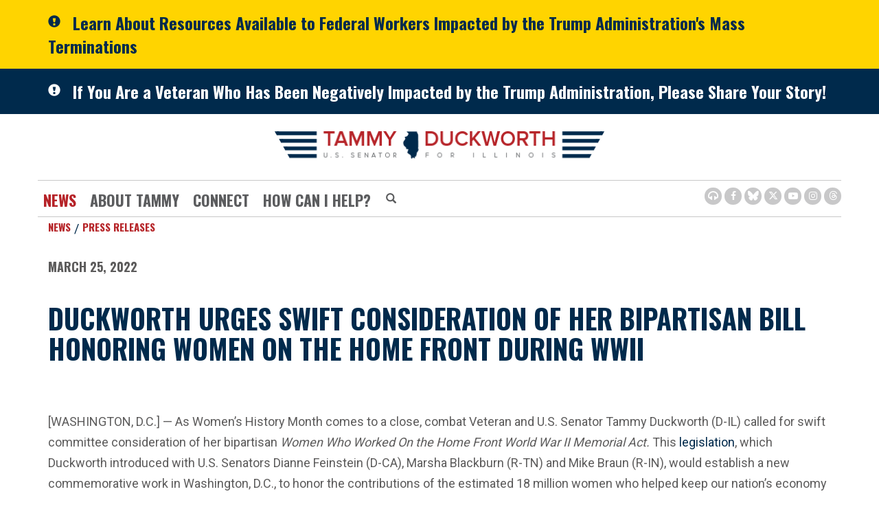

--- FILE ---
content_type: text/html;charset=UTF-8
request_url: https://www.duckworth.senate.gov/news/press-releases/duckworth-urges-swift-consideration-of-her-bipartisan-bill-honoring-women-on-the-home-front-during-wwii
body_size: 11282
content:

	
	
	
	
	
	
	
	
	


	


    
	

		
		

		



		
		
			 
		    	
			
		
		

		
		

		

		
		

		 
		 
		 	
		 
                

                    

		
        
		

		
			
			

			
		

		
		

		
		

		

		
    
     

	























	  


    












  

  




    

    



 
 
		
		
		
		
		





	
	

	



    



    
    







	


















<!doctype html>
<!--[if lt IE 7 ]><html lang="en" class="no-js ie ie6"> <![endif]-->
<!--[if IE 7 ]><html lang="en" class="no-js ie ie7"> <![endif]-->
<!--[if IE 8 ]><html lang="en" class="no-js ie ie8"> <![endif]-->
<!--[if IE 9 ]><html lang="en" class="no-js ie ie9"> <![endif]-->
<!--[if IE 10 ]><html lang="en" class="no-js ie ie10"> <![endif]-->
<!--[if IE 11 ]><html lang="en" class="no-js ie ie11"> <![endif]-->
<!--[if gt IE 11]><html lang="en" class="no-js ie"> <![endif]-->
<!--[if !(IE) ]><!-->
<html lang="en" class="no-js">
<!--<![endif]-->

<head>
<meta charset="UTF-8">
<meta http-equiv="X-UA-Compatible" content="IE=edge,chrome=1">
<meta name="viewport" content="width=device-width, initial-scale=1">







<title>Duckworth Urges Swift Consideration of Her Bipartisan Bill Honoring Women on the Home Front During WWII | U.S. Senator Tammy Duckworth of Illinois</title>




<meta name="twitter:card" content="summary_large_image" />





<meta name="twitter:title" content="Duckworth Urges Swift Consideration of Her Bipartisan Bill Honoring Women on the Home Front During WWII | U.S. Senator Tammy Duckworth of Illinois" />





	
		<meta name="date" content="2022-03-25" />
	


	
		<meta name="title" content="Duckworth Urges Swift Consideration of Her Bipartisan Bill Honoring Women on the Home Front During WWII" />
	





<meta name="viewport" content="width=device-width, initial-scale=1.0">






	
	


	





	<meta property="og:url" content="https://www.duckworth.senate.gov/news/press-releases/duckworth-urges-swift-consideration-of-her-bipartisan-bill-honoring-women-on-the-home-front-during-wwii" />





	<meta property="og:image" content="https://www.duckworth.senate.gov/themes/duckworth/images/sharelogo.jpg" />
	<meta name="twitter:image" content="https://www.duckworth.senate.gov/themes/duckworth/images/sharelogo.jpg" />




	


	<meta property="og:title" content="Duckworth Urges Swift Consideration of Her Bipartisan Bill Honoring Women on the Home Front During WWII | U.S. Senator Tammy Duckworth of Illinois" />
	







	<meta property="og:description" content="The Official U.S. Senate website of Senator Tammy Duckworth of Illinois" />
	<meta name="twitter:description" content="The Official U.S. Senate website of Senator Tammy Duckworth of Illinois" />
	<meta name="description" content="The Official U.S. Senate website of Senator Tammy Duckworth of Illinois">












<link href="https://www.duckworth.senate.gov/themes/duckworth/images/favicon.ico" rel="Icon" type="image/x-icon"/>


<link rel="Stylesheet" type="text/css" href="/themes/default_v5/styles/smoothDivScroll.css" />


<link rel="stylesheet" href="/themes/default_v5/styles/bootstrap.min.css?cachebuster=1513603758">

<link rel="stylesheet" href="https://maxcdn.bootstrapcdn.com/font-awesome/4.7.0/css/font-awesome.min.css">
<link rel="stylesheet" href="/themes/default_v5/scripts/font-awesome/css/all.min.css">




<link rel="stylesheet" href="/themes/default_v5/styles/common.css">




	<link rel="stylesheet" href="/themes/duckworth/styles/common.css?cachebuster=1709662831">





<script src="/themes/default_v5/scripts/jquery.min.js"></script>
<script src="/themes/default_v5/scripts/bootstrap.min.js"></script>
<script src="/themes/default_v5/scripts/jquery.html5-placeholder-shim.js"></script>




<!--[if lte IE 6]>
	<link rel="stylesheet" href="http://universal-ie6-css.googlecode.com/files/ie6.1.1.css" media="screen, projection">
<![endif]-->












	
	
	













	


	

	

	




    



	


		

		
			
				
				
			
		

		




	


	

	

	




    



	


		

		
			
				
				
			
		

		



	


	

	

	




    



	


		

		

		


	




<link rel="preconnect" href="https://fonts.googleapis.com">
<link rel="preconnect" href="https://fonts.gstatic.com" crossorigin>
<link href="https://fonts.googleapis.com/css2?family=Oswald:wght@200;400;500;700&family=Roboto:wght@300;400;500;700&display=swap" rel="stylesheet">






</head>
<body  id="newsroom" class="bg7 two-col">
		<!--stopindex-->
<a href="#main-nav" class="sr-only">Skip to primary navigation</a> <a class="sr-only" href="#skip-nav">Skip to content</a>




	
		
		
		
			
		
		<div class="alert">
			<div class="container">
				<div class="alertIcn pull-left">
					<span class="glyphicon glyphicon-exclamation-sign">&nbsp;</span>
				</div>
				<div class="headline">
					<a href="/resources-for-federal-workers"class="black">Learn About Resources Available to Federal Workers Impacted by the Trump Administration's Mass Terminations</a>
				</div>
			</div>
		</div>
		
	


	


	
		
		
		
			
		
		<div class="alert two">
			<div class="container">
				<div class="alertIcn pull-left">
					<span class="glyphicon glyphicon-exclamation-sign">&nbsp;</span>
				</div>
				<div class="headline">
					<a href="/veterans-share-your-story-webpage"class="black">If You Are a Veteran Who Has Been Negatively Impacted by the Trump Administration, Please Share Your Story!</a>
				</div>
			</div>
		</div>
		
	



	
		
	
		
		


<script src="https://use.fontawesome.com/33b57f0e97.js"></script>


 


	<div class="modal fade" id="NavMobileModal">
	  <div class="modal-dialog modal-lg">
	    <div class="modal-content">
	      <div class="modal-header">
			<button aria-label="Modal Nav Close" type="button" class="close" data-dismiss="modal">
				<span aria-hidden="true">&times;</span><span class="sr-only">Close</span>
			</button>
	      </div>
	      <div class="modal-body">
	       <ul class="nav nav-pills nav-stacked">
	       	
				
				
					
						
						
						
							
						
						
						
							
								
							
							
							
						
						
							
								
							
							
							
								
							
								
							
								
							
							
						
					<li  class="selected dropdown no-descriptions">  <a href="https://www.duckworth.senate.gov/news" >News</a>
						
							
								

		
		
			
			
			
			
			
				
					
						<ul class="dropdown-menu">
					

					
						
						
						
						
						
						
						<li>
							
							<a href="https://www.duckworth.senate.gov/news/press-releases">Press Releases </a>
							

		
		
			
			
			
			
			
		

		

		
						</li>
					
						
						
						
						
						
						
						<li>
							
							<a href="https://www.duckworth.senate.gov/news/in-the-news">In The News </a>
							

		
		
			
			
			
			
			
		

		

		
						</li>
					
						
						
						
						
						
						
						<li>
							
							<a href="https://www.duckworth.senate.gov/news/videos">Video </a>
							

		
		
			
			
			
			
			
		

		

		
						</li>
					

					
						</ul>
					
				
			
		

		

		

							
						
					</li>
					
				
					
						
						
						
						
						
							
							
							
						
						
							
								
							
							
							
								
							
								
							
								
							
								
							
								
							
							
						
					<li  class="dropdown no-descriptions">  <a >About Tammy</a>
						
							
								

		
		
			
			
			
			
			
				
					
						<ul class="dropdown-menu">
					

					
						
						
						
						
						
						
						<li>
							
							<a href="https://www.duckworth.senate.gov/about-tammy/biography">Biography </a>
							

		
		
			
			
			
			
			
		

		

		
						</li>
					
						
						
						
						
						
						
						<li>
							
							<a href="https://www.duckworth.senate.gov/about-tammy/issues">Issues </a>
							

		
		
			
			
			
			
			
		

		

		
						</li>
					
						
						
						
						
						
						
						<li>
							
							<a href="https://www.duckworth.senate.gov/about-tammy/committees-and-caucuses">Committees & Caucuses </a>
							

		
		
			
			
			
			
			
		

		

		
						</li>
					
						
						
						
						
						
						
						<li>
							
							<a href="https://www.duckworth.senate.gov/about-tammy/legislation">Legislation </a>
							

		
		
			
			
			
			
			
		

		

		
						</li>
					
						
						
						
						
						
						
						<li>
							
							<a href="https://www.duckworth.senate.gov/about-tammy/voting-record">Voting Record </a>
							

		
		
			
			
			
			
			
		

		

		
						</li>
					

					
						</ul>
					
				
			
		

		

		

							
						
					</li>
					
				
					
						
						
						
						
						
							
							
							
						
						
							
								
							
							
							
								
							
								
							
							
						
					<li  class="dropdown no-descriptions">  <a href="https://www.duckworth.senate.gov/connect/" >Connect</a>
						
							
								

		
		
			
			
			
			
			
				
					
						<ul class="dropdown-menu">
					

					
						
						
						
						
						
						
						<li>
							
							<a href="https://www.duckworth.senate.gov/connect/email-tammy">Email Tammy </a>
							

		
		
			
			
			
			
			
		

		

		
						</li>
					
						
						
						
						
						
						
						<li>
							
							<a href="https://www.duckworth.senate.gov/connect/scheduling-requests">Scheduling Requests </a>
							

		
		
			
			
			
			
			
		

		

		
						</li>
					

					
						</ul>
					
				
			
		

		

		

							
						
					</li>
					
				
					
						
						
						
						
						
							
							
							
						
						
							
								
							
							
							
								
							
								
							
								
							
								
							
								
							
								
							
								
							
								
							
								
							
								
							
								
							
								
							
								
							
								
							
							
						
					<li  class="dropdown no-descriptions">  <a href="https://www.duckworth.senate.gov/help/" >How Can I Help?</a>
						
							
								

		
		
			
			
			
			
			
				
					
						<ul class="dropdown-menu">
					

					
						
						
						
						
						
						
						<li>
							
							<a href="https://www.duckworth.senate.gov/help/help-with-a-federal-agency">Help With A Federal Agency </a>
							

		
		
			
			
			
			
			
		

		

		
						</li>
					
						
						
						
						
						
						
						<li>
							
							<a href="https://www.duckworth.senate.gov/help/academy-nominations">Academy Nominations </a>
							

		
		
			
			
			
			
			
		

		

		
						</li>
					
						
						
						
						
						
						
						<li>
							
							<a href="https://www.duckworth.senate.gov/help/special-recognitions">Special Recognitions </a>
							

		
		
			
			
			
			
			
		

		

		
						</li>
					
						
						
						
						
						
						
						<li>
							
							<a href="https://www.duckworth.senate.gov/help/grants">Grants </a>
							

		
		
			
			
			
			
			
		

		

		
						</li>
					
						
						
						
						
						
						
						<li>
							
							<a href="https://www.duckworth.senate.gov/help/flag-requests">Flag Requests </a>
							

		
		
			
			
			
			
			
		

		

		
						</li>
					
						
						
						
						
						
						
						<li>
							
							<a href="https://www.duckworth.senate.gov/help/visiting-dc">Visiting DC </a>
							

		
		
			
			
			
			
			
		

		

		
						</li>
					
						
						
						
						
						
						
						<li>
							
							<a href="https://www.duckworth.senate.gov/help/internships">Internships </a>
							

		
		
			
			
			
			
			
		

		

		
						</li>
					
						
						
						
						
						
						
						<li>
							
							<a href="https://www.duckworth.senate.gov/help/veterans-services">Veterans Services </a>
							

		
		
			
			
			
			
			
		

		

		
						</li>
					
						
						
						
						
						
						
						<li>
							
							<a href="https://www.duckworth.senate.gov/connect/email-tammy">Email Tammy </a>
							

		
		
			
			
			
			
			
		

		

		
						</li>
					
						
						
						
						
						
						
						<li>
							
							<a href="https://www.duckworth.senate.gov/help/senate-page-application">Senate Page Application </a>
							

		
		
			
			
			
			
			
		

		

		
						</li>
					
						
						
						
						
						
						
						<li>
							
							<a href="https://www.duckworth.senate.gov/help/business-owner-resources">Business Owner Resources </a>
							

		
		
			
			
			
			
			
		

		

		
						</li>
					
						
						
						
						
						
						
						<li>
							
							<a href="https://www.duckworth.senate.gov/congressionally-directed-spending">Congressionally Directed Spending </a>
							

		
		
			
			
			
			
			
		

		

		
						</li>
					
						
						
						
						
						
						
						<li>
							
							<a href="https://www.duckworth.senate.gov/appropriations-request">Appropriations Requests </a>
							

		
		
			
			
			
			
			
		

		

		
						</li>
					
						
						
						
						
						
						
						<li>
							
							<a href="https://www.duckworth.senate.gov/wrda-2026-requests">WRDA 2026 Requests </a>
							

		
		
			
			
			
			
			
		

		

		
						</li>
					

					
						</ul>
					
				
			
		

		

		

							
						
					</li>
					
				
					
				
					
				
				
			</ul>
	      </div>
	    </div>
	  </div>
	</div>



<div class="modal fade" id="SearchModal">
	<div class="modal-dialog modal-lg">
		<div class="modal-content">
			<div class="modal-header">
				<button type="button" class="close" data-dismiss="modal">
					<span aria-hidden="true">&times;</span><span class="sr-only">Close Search Modal</span>
				</button>
			</div>
			<div class="modal-body">
				<div id="searchpopup">
					
					
					
					
					
					
					
					
					
					
					
					
					
					
					
					
					
					
					
					
					
					
					
					
					
					
					
					
					
					
					
					<form aria-label="Home Search" id="sitesearch" role="search" method="get" action="/search" class="pull-right form-inline">
						<input type="search" id="search-field" name="q" placeholder="Search" aria-label="Home Search input">
						<input type="hidden" name="access" value="p" />
						<input type="hidden" name="as_dt" value="i" />
						<input type="hidden" name="as_epq" value="" />
						<input type="hidden" name="as_eq" value="" />
						<input type="hidden" name="as_lq" value="" />
						<input type="hidden" name="as_occt" value="any" />
						<input type="hidden" name="as_oq" value="" />
						<input type="hidden" name="as_q" value="" />
						<input type="hidden" name="as_sitesearch" value="" />
						<input type="hidden" name="client" value="" />
						<input type="hidden" name="sntsp" value="0" />
						<input type="hidden" name="filter" value="0" />
						<input type="hidden" name="getfields" value="" />
						<input type="hidden" name="lr" value="" />
						<input type="hidden" name="num" value="15" />
						<input type="hidden" name="numgm" value="3" />
						<input type="hidden" name="oe" value="UTF8" />
						<input type="hidden" name="output" value="xml_no_dtd" />
						<input type="hidden" name="partialfields" value="" />
						<input type="hidden" name="proxycustom" value="" />
						<input type="hidden" name="proxyreload" value="0" />
						<input type="hidden" name="proxystylesheet" value="default_frontend" />
						<input type="hidden" name="requiredfields" value="" />
						<input type="hidden" name="sitesearch" value="" />
						<input type="hidden" name="sort" value="date:D:S:d1" />
						<input type="hidden" name="start" value="0" />
						<input type="hidden" name="ud" value="1" />
						<button aria-label="Home Search Submit" type="submit">
							<span class="glyphicon glyphicon-search"></span>
							<span class="hidden">Home Search Submit</span>
						</button>
					</form>
				</div>
			</div>
		</div>
	</div>
</div>









	<div id="header" >

		<div class="container">
			<a href = "/" class = "logo-hold top-left" >
				<img class = "" src = "/themes/duckworth/images/interiorlogo.svg" alt="site-logo">
			</a>
			<div class = "bottomarea">
				<div class="nav-hold right-slide-search">
					 





<div class="navbar">
       <ul class="nav nav-pills nav-justified hidden-sm hidden-xs" id="main-nav">
       	
			
			
				
					
					
					
						
					
					
					
						
							
						
						
						
						
					
					
						
							
						
						
						
							
						
							
						
							
						
						
					
				<li  class="selected dropdown no-descriptions">  <a href="https://www.duckworth.senate.gov/news" >News</a>
					
						
							

		
		
			
			
			
			
			
				
					
						<ul class="dropdown-menu">
					

					
						
						
						
						
						
						
						<li>
							
							<a href="https://www.duckworth.senate.gov/news/press-releases">Press Releases </a>
							

		
		
			
			
			
			
			
		

		

		
						</li>
					
						
						
						
						
						
						
						<li>
							
							<a href="https://www.duckworth.senate.gov/news/in-the-news">In The News </a>
							

		
		
			
			
			
			
			
		

		

		
						</li>
					
						
						
						
						
						
						
						<li>
							
							<a href="https://www.duckworth.senate.gov/news/videos">Video </a>
							

		
		
			
			
			
			
			
		

		

		
						</li>
					

					
						</ul>
					
				
			
		

		

		

						
					
				</li>
				
			
				
					
					
					
					
					
						
						
						
						
					
					
						
							
						
						
						
							
						
							
						
							
						
							
						
							
						
						
					
				<li  class="dropdown no-descriptions">  <a >About Tammy</a>
					
						
							

		
		
			
			
			
			
			
				
					
						<ul class="dropdown-menu">
					

					
						
						
						
						
						
						
						<li>
							
							<a href="https://www.duckworth.senate.gov/about-tammy/biography">Biography </a>
							

		
		
			
			
			
			
			
		

		

		
						</li>
					
						
						
						
						
						
						
						<li>
							
							<a href="https://www.duckworth.senate.gov/about-tammy/issues">Issues </a>
							

		
		
			
			
			
			
			
		

		

		
						</li>
					
						
						
						
						
						
						
						<li>
							
							<a href="https://www.duckworth.senate.gov/about-tammy/committees-and-caucuses">Committees & Caucuses </a>
							

		
		
			
			
			
			
			
		

		

		
						</li>
					
						
						
						
						
						
						
						<li>
							
							<a href="https://www.duckworth.senate.gov/about-tammy/legislation">Legislation </a>
							

		
		
			
			
			
			
			
		

		

		
						</li>
					
						
						
						
						
						
						
						<li>
							
							<a href="https://www.duckworth.senate.gov/about-tammy/voting-record">Voting Record </a>
							

		
		
			
			
			
			
			
		

		

		
						</li>
					

					
						</ul>
					
				
			
		

		

		

						
					
				</li>
				
			
				
					
					
					
					
					
						
						
						
						
					
					
						
							
						
						
						
							
						
							
						
						
					
				<li  class="dropdown no-descriptions">  <a href="https://www.duckworth.senate.gov/connect/" >Connect</a>
					
						
							

		
		
			
			
			
			
			
				
					
						<ul class="dropdown-menu">
					

					
						
						
						
						
						
						
						<li>
							
							<a href="https://www.duckworth.senate.gov/connect/email-tammy">Email Tammy </a>
							

		
		
			
			
			
			
			
		

		

		
						</li>
					
						
						
						
						
						
						
						<li>
							
							<a href="https://www.duckworth.senate.gov/connect/scheduling-requests">Scheduling Requests </a>
							

		
		
			
			
			
			
			
		

		

		
						</li>
					

					
						</ul>
					
				
			
		

		

		

						
					
				</li>
				
			
				
					
					
					
					
					
						
						
						
						
					
					
						
							
						
						
						
							
						
							
						
							
						
							
						
							
						
							
						
							
						
							
						
							
						
							
						
							
						
							
						
							
						
							
						
						
					
				<li  class="dropdown no-descriptions">  <a href="https://www.duckworth.senate.gov/help/" >How Can I Help?</a>
					
						
							

		
		
			
			
			
			
			
				
					
						<ul class="dropdown-menu">
					

					
						
						
						
						
						
						
						<li>
							
							<a href="https://www.duckworth.senate.gov/help/help-with-a-federal-agency">Help With A Federal Agency </a>
							

		
		
			
			
			
			
			
		

		

		
						</li>
					
						
						
						
						
						
						
						<li>
							
							<a href="https://www.duckworth.senate.gov/help/academy-nominations">Academy Nominations </a>
							

		
		
			
			
			
			
			
		

		

		
						</li>
					
						
						
						
						
						
						
						<li>
							
							<a href="https://www.duckworth.senate.gov/help/special-recognitions">Special Recognitions </a>
							

		
		
			
			
			
			
			
		

		

		
						</li>
					
						
						
						
						
						
						
						<li>
							
							<a href="https://www.duckworth.senate.gov/help/grants">Grants </a>
							

		
		
			
			
			
			
			
		

		

		
						</li>
					
						
						
						
						
						
						
						<li>
							
							<a href="https://www.duckworth.senate.gov/help/flag-requests">Flag Requests </a>
							

		
		
			
			
			
			
			
		

		

		
						</li>
					
						
						
						
						
						
						
						<li>
							
							<a href="https://www.duckworth.senate.gov/help/visiting-dc">Visiting DC </a>
							

		
		
			
			
			
			
			
		

		

		
						</li>
					
						
						
						
						
						
						
						<li>
							
							<a href="https://www.duckworth.senate.gov/help/internships">Internships </a>
							

		
		
			
			
			
			
			
		

		

		
						</li>
					
						
						
						
						
						
						
						<li>
							
							<a href="https://www.duckworth.senate.gov/help/veterans-services">Veterans Services </a>
							

		
		
			
			
			
			
			
		

		

		
						</li>
					
						
						
						
						
						
						
						<li>
							
							<a href="https://www.duckworth.senate.gov/connect/email-tammy">Email Tammy </a>
							

		
		
			
			
			
			
			
		

		

		
						</li>
					
						
						
						
						
						
						
						<li>
							
							<a href="https://www.duckworth.senate.gov/help/senate-page-application">Senate Page Application </a>
							

		
		
			
			
			
			
			
		

		

		
						</li>
					
						
						
						
						
						
						
						<li>
							
							<a href="https://www.duckworth.senate.gov/help/business-owner-resources">Business Owner Resources </a>
							

		
		
			
			
			
			
			
		

		

		
						</li>
					
						
						
						
						
						
						
						<li>
							
							<a href="https://www.duckworth.senate.gov/congressionally-directed-spending">Congressionally Directed Spending </a>
							

		
		
			
			
			
			
			
		

		

		
						</li>
					
						
						
						
						
						
						
						<li>
							
							<a href="https://www.duckworth.senate.gov/appropriations-request">Appropriations Requests </a>
							

		
		
			
			
			
			
			
		

		

		
						</li>
					
						
						
						
						
						
						
						<li>
							
							<a href="https://www.duckworth.senate.gov/wrda-2026-requests">WRDA 2026 Requests </a>
							

		
		
			
			
			
			
			
		

		

		
						</li>
					

					
						</ul>
					
				
			
		

		

		

						
					
				</li>
				
			
				
			
				
			
			
		</ul>

	
		<div id="search">
			
			
			
			
			
			
			
			
			
			
			
			
			
			
			
			
			
			
			
			
			
			
			
			
			
			
			
			
			
			
			
			<form aria-label="Modal Search" role="search" method="get" action="/search" class="form-inline">
				
				<input type="search" name="q" placeholder="Search" aria-label="Modal Search Input">
				<input type="hidden" name="access" value="p" />
				<input type="hidden" name="as_dt" value="i" />
				<input type="hidden" name="as_epq" value="" />
				<input type="hidden" name="as_eq" value="" />
				<input type="hidden" name="as_lq" value="" />
				<input type="hidden" name="as_occt" value="any" />
				<input type="hidden" name="as_oq" value="" />
				<input type="hidden" name="as_q" value="" />
				<input type="hidden" name="as_sitesearch" value="" />
				<input type="hidden" name="client" value="" />
				<input type="hidden" name="sntsp" value="0" />
				<input type="hidden" name="filter" value="0" />
				<input type="hidden" name="getfields" value="" />
				<input type="hidden" name="lr" value="" />
				<input type="hidden" name="num" value="15" />
				<input type="hidden" name="numgm" value="3" />
				<input type="hidden" name="oe" value="UTF8" />
				<input type="hidden" name="output" value="xml_no_dtd" />
				<input type="hidden" name="partialfields" value="" />
				<input type="hidden" name="proxycustom" value="" />
				<input type="hidden" name="proxyreload" value="0" />
				<input type="hidden" name="proxystylesheet" value="default_frontend" />
				<input type="hidden" name="requiredfields" value="" />
				<input type="hidden" name="sitesearch" value="" />
				<input type="hidden" name="sort" value="date:D:S:d1" />
				<input type="hidden" name="start" value="0" />
				<input type="hidden" name="ud" value="1" />
				<button type="submit" aria-label="Submit Button">
					<span class="glyphicon glyphicon-search">
						<span class="hidden">Submit Button</span>
					</span>
				</button>
			</form>
		</div>
		<script type="text/javascript">
			$( ".srchbutton" ).click(function() {

				$( "#search" ).toggleClass( "showme" );

				if ($( "#search" ).hasClass( "showme" )){
					$( ".nav" ).addClass('fade-out');
					$( ".togglemenu" ).fadeOut( 0 );
				}else{
					$( ".nav" ).removeClass('fade-out')
					$( ".togglemenu" ).delay( 300 ).fadeIn( 300 );
				};
				if ($( ".srchbutton .glyphicon" ).hasClass( "glyphicon-search" )){

					$( ".srchbutton .glyphicon" ).removeClass( "glyphicon-search" );
					$( ".srchbutton .glyphicon" ).addClass( "glyphicon-remove" );
				}else{
					$( ".srchbutton .glyphicon" ).removeClass( "glyphicon-remove" );
					$( ".srchbutton .glyphicon" ).addClass( "glyphicon-search" );
				};
			});
		</script>
		<a class="togglemenu hidden-xl hidden-md hidden-lg" data-toggle="modal" data-target="#NavMobileModal" aria-label="MENU (Opens in a new window)">

			<span class="glyphicon glyphicon-menu-hamburger"></span>
			<span class="menulabel">MENU</span>

		</a>
	</div>

 

				</div>
				<a class="srchbuttonmodal" data-toggle="modal" data-target="#SearchModal" aria-label="Modal Search Button (Opens in a new window)">
					<span class="glyphicon glyphicon-search"><span class="hidden">Search Button</span></span>
				</a>





			 <div class = "right">
					<ul class = "social-list list-inline list-unstyled">
							<li id="browsealoud"><a aria-label="Browsealoud Icon" href="/browsealoud-information"><i class='fa fa-headphones'><span class="hidden">Browsealoud Icon</span></i></a></li>
							<li><a aria-label="Facebook Icon (Opens in a new window)" href = "https://www.facebook.com/SenDuckworth" target = "_blank"><i class="fa fa-facebook"><span class="hidden">Facebook Icon</span></i></a></li>
							<li><a aria-label="BlueSky Icon (Opens in a new window)" href = "https://bsky.app/profile/duckworth.senate.gov" target = "_blank"><i class="fab fa-bluesky"><span class="hidden">Bluesky Icon</span></i></a></li>
							<li><a aria-label="Twitter Icon (Opens in a new window)" href = "https://www.twitter.com/SenDuckworth" target = "_blank"><i class="fab fa-x-twitter"><span class="hidden">Twitter Icon</span></i></a></li>
							<li><a aria-label="Youtube Icon (Opens in a new window)" href = "https://www.youtube.com/SenDuckworth" target = "_blank"><i class="fa fa-youtube-play"><span class="hidden">Youtube Icon</span></i></a></li>
							<li><a aria-label="Instagram Icon (Opens in a new window)" href = "https://www.instagram.com/SenDuckworth/" target = "_blank"><i class="fa fa-instagram"><span class="hidden">Instagram Icon</span></i></a></li>
							<li><a aria-label="Threads Icon (Opens in a new window)" href = "https://www.threads.com/@senduckworth" target = "_blank"><i class="fab fa-threads"><span class="hidden">Threads Icon</span></i></a></li>
						
					</ul>
				</div>

			</div>
		</div>
	</div>







<div id="skip-nav"></div>
















	
		
	
		
		
	


	
	<div id="content" role="main">








	

	
	
		
		
	















	<div class="container" id="main_container">





	<div id='breadcrumb'><div class='list-inline'><div class='list-item'><a href='https://www.duckworth.senate.gov/'>Home</a></div><div class='list-item'><a href='https://www.duckworth.senate.gov/news'>News</a></div><div class='list-item'><a href='https://www.duckworth.senate.gov/news/press-releases'>Press Releases</a></div></div></div>

<div class="one_column row">


	
	




	

	 <div class="clearfix col-md-12" id="main_column"><!--startindex-->


	



	
	<div id="newscontent" class="article">
	
	<div id="press">
		
		
			
			<span class="date black">March 25, 2022</span>
			<h1 class="main_page_title">Duckworth Urges Swift Consideration of Her Bipartisan Bill Honoring Women on the Home Front During WWII</h1>
			

			
		<p>&nbsp;</p>
			<p>[WASHINGTON, D.C.] &mdash; As Women&rsquo;s History Month comes to a close, combat Veteran and U.S. Senator Tammy Duckworth (D-IL) called for swift committee consideration of her bipartisan <em>Women Who Worked On the Home Front World War II Memorial Act. </em>This <a href="https://www.duckworth.senate.gov/news/press-releases/duckworth-blackburn-braun-re-introduce-bipartisan-bill-to-establish-memorial-commemorating-efforts-of-women-on-the-home-front-during-wwii">legislation</a>, which Duckworth introduced with U.S. Senators Dianne Feinstein (D-CA), Marsha Blackburn (R-TN) and Mike Braun (R-IN), would establish a new commemorative work in Washington, D.C., to honor the contributions of the estimated 18 million women who helped keep our nation&rsquo;s economy and society running during World War II. Duckworth served in the Reserve Forces for 23 years and is Chair of the U.S. Senate Armed Services Committee (SASC) Airland Subcommittee.</p>
<p>In part, Duckworth wrote in a letter to Chairman of the U.S. Senate Energy and Natural Resources Committee Joe Manchin (D-WV) today:<strong> &ldquo;These women&mdash;many of whom had no expectation of working outside the home&mdash;answered the call during a global crisis to work as pilots, engineers, taxi drivers, letter carriers, code breakers, manufacturers and more. It is time that we recognize the decisive roles that they played during World War II and give honor to their service where it is long overdue.&rdquo;</strong></p>
<p>In conclusion, Duckworth wrote: <strong>&ldquo;Chairman Manchin, as Women&rsquo;s History Month draws to a close, I urge you and your colleagues on the Committee on Energy and Natural Resources to swiftly move S. 1814 through committee consideration.&rdquo;</strong></p>
<p>The <em>Women Who Worked on the Home Front World War II Memorial Act</em> would also recognize the important role these women played in expanding economic opportunity for future generations of women. Between 1941 and 1945, the female portion of the U.S. workforce increased from 27 percent to nearly 37 percent. U.S. Representative Eleanor Holmes Norton (D-DC-01) sponsored bipartisan companion legislation in the U.S. House of Representatives.</p>
<p>&nbsp;<span style="text-decoration: underline;">Full text of the letter is available </span><a href="https://www.duckworth.senate.gov/imo/media/doc/22.03.25%20-%20Duckworth%20Letter%20to%20ENR%20Chair%20Manchin%20re%20Women%20Who%20Worked%20on%20the%20Homefront%20WWII%20Memorial%20Act1.pdf">here</a><span style="text-decoration: underline;"> and below:</span></p>
<p>&nbsp;Dear Chairman Manchin:&nbsp;</p>
<p>I write this Women&rsquo;s History Month to draw your attention to a fitting bill referred to the Senate Committee on Energy and Natural Resources: S.1814, the Women Who Worked on the Home Front World War II Memorial Act, which I re-introduced on May 25, 2021. This bipartisan bill is cosponsored by Senators Blackburn (R-TN), Braun (R-IN) and Feinstein (D-CA) and would authorize the Women Who Worked on the Home Front Foundation to establish a new commemorative work here in Washington, D.C., to honor the nearly 18 million women who supported our country&rsquo;s economy and society through their contributions to war efforts during World War II. Companion legislation was passed by the House of Representatives on December 8, 2021, with a decisive final vote tally of 425-1.&nbsp;&nbsp;</p>
<p>These women&mdash;many of whom had no expectation of working outside the home&mdash;answered the call during a global crisis to work as pilots, engineers, taxi drivers, letter carriers, code breakers, manufacturers and more. It is time that we recognize the decisive roles that they played during World War II and give honor to their service where it is long overdue. We should also acknowledge the groundbreaking path laid by these women for generations to follow, as this marked a pivotal point in history for women in the workforce.&nbsp;&nbsp;</p>
<p>Chairman Manchin, as Women&rsquo;s History Month draws to a close, I urge you and your colleagues on the Committee on Energy and Natural Resources to swiftly move S. 1814 through committee consideration. It would be a great honor to women across our country to see this bill advance. There is not a more appropriate time than now to codify the authorization to create a commemorative work&nbsp;in honor of these brave women. Let our 117th Congress be the first to make permanent and visible the legacy of their strength and resilience. Thank you in advance for your time and consideration, and I look forward to our working with you on this important request.&nbsp;</p>
<p>Sincerely,&nbsp;</p>
<p class="text-center">-30-</p>
			
			
		

		
	</div>
	<hr> 
<div id="pagetools">
	

	<script>// cribbed from jquery migrate plugin @ https://github.com/jquery/jquery-migrate/blob/master/src/core.js
		if (typeof uaMatch == 'undefined') {
			var uaMatch = function( ua ) {
				ua = ua.toLowerCase();

				var match = /(chrome)[ \/]([\w.]+)/.exec( ua ) ||
					/(webkit)[ \/]([\w.]+)/.exec( ua ) ||
					/(opera)(?:.*version|)[ \/]([\w.]+)/.exec( ua ) ||
					/(msie) ([\w.]+)/.exec( ua ) ||
					ua.indexOf("compatible") < 0 && /(mozilla)(?:.*? rv:([\w.]+)|)/.exec( ua ) ||
					[];

				return {
					browser: match[ 1 ] || "",
					version: match[ 2 ] || "0"
				};
			};

			var matched = uaMatch( navigator.userAgent );
			var browser = {};

			if ( matched.browser ) {
				browser[ matched.browser ] = true;
				browser.version = matched.version;
			}

			// Chrome is Webkit, but Webkit is also Safari.
			if ( browser.chrome ) {
				browser.webkit = true;
			} else if ( browser.webkit ) {
				browser.safari = true;
			}
		}
	</script>

	<div id="fb-root"></div>
	<div class="clearfix"></div>
	<ul id="actions" class="list-unstyled  list-inline">
		
			<li><a class="btn btn-xs pull-left" onclick="window.print()" >Print</a></li>
		
	
		
			<li id="fb-li">
				<div class="fb-like pull-left" data-href="http://www.duckworth.senate.gov/news/press-releases/duckworth-urges-swift-consideration-of-her-bipartisan-bill-honoring-women-on-the-home-front-during-wwii" data-send="false" data-layout="button_count" data-width="60" data-show-faces="false" data-font="verdana"></div>
			</li>
		
		
		
			<li id="twitter-li">
				<a class="twitter-share-button pull-left" href="https://twitter.com/share" data-url="http://www.duckworth.senate.gov/news/press-releases/duckworth-urges-swift-consideration-of-her-bipartisan-bill-honoring-women-on-the-home-front-during-wwii" data-text="Duckworth Urges Swift Consideration of Her Bipartisan Bill Honoring Women on the Home Front During WWII">Tweet</a>
			</li>
		
	</ul>

	<script>
		if (!browser.msie || browser.msie && browser.version >= 8) {
			// facebook
			(function(d, s, id) {
				var js, fjs = d.getElementsByTagName(s)[0];
				if (d.getElementById(id)) return;
				js = d.createElement(s); js.id = id;
				js.src = "//connect.facebook.net/en_US/all.js#xfbml=1&appId=178127398911465";
				fjs.parentNode.insertBefore(js, fjs);
			}(document, 'script', 'facebook-jssdk'));

			// twitter
			!function(d,s,id){var js,fjs=d.getElementsByTagName(s)[0];if(!d.getElementById(id)){js=d.createElement(s);js.id=id;js.src="//platform.twitter.com/widgets.js";fjs.parentNode.insertBefore(js,fjs);}}(document,"script","twitter-wjs");
		} else {
			document.getElementById('fb-li').style.display = 'none';
			document.getElementById('twitter-li').style.display = 'none';
		}
	</script>

	
</div>

 

	
	



	
	
	



    
	
	


    
    
    
    	
    	
	    	<hr>
		    
		    	<a class="pull-right btn btn-lg prevarticle" href="/news/press-releases/duckworth-highlights-how-american-rescue-plan-is-helping-mitigate-flooding-in-dupage-county">Next Article</a>
		    
		    
		    	<a class="pull-left btn btn-lg nextarticle" href="/news/press-releases/duckworth-durbin-highlight-support-for-water-infrastructure-improvements-in-underserved-suburban-communities">Previous Article</a>
		    
    	
    
	</div>














	

	</div>



	
	



	
</div>


</div>
</div>

<!--stopindex-->

	<div class="footeroffices container">
	<div class="offices row">
		<div id="chicago" class="col-md-3 col-sm-3 col-xs-12 office"><span class="bold-con text-up">Chicago</span><br> 230 South Dearborn Street, Suite 3900<br> Chicago, IL 60604<br> Phone (312) 886-3506<br> <a class="bold-con text-up" href="https://www.google.com/maps/place/230+S+Dearborn+St,+Chicago,+IL+60604/@41.8784494,-87.632194,17z/data=!3m1!4b1!4m5!3m4!1s0x880e2cbce797bb31:0x33f6e2965f963ed9!8m2!3d41.8784454!4d-87.63"aria-label="Directions (Opens in a new window)" target="_blank">Directions</a></div>
		<div id="springfield" class="col-md-3 col-sm-3 col-xs-12 office"><span class="bold-con text-up">Springfield</span><br> 8 South Old State Capitol Plaza<br> Springfield, IL 62701<br> Phone (217) 528-6124<br> <a class="bold-con text-up" href="https://www.google.com/maps/place/8+S+Old+State+Capitol+Plaza,+Springfield,+IL+62701/@39.8004721,-89.6509081,17z/data=!3m1!4b1!4m5!3m4!1s0x887539c6ab12c707:0x12980ed5458f92dc!8m2!3d39.800468!4d-89.6487141"aria-label="Directions (Opens in a new window)" target="_blank">Directions</a></div>
		<div id="carbondale" class="col-md-3 col-sm-3 col-xs-12 office"><span class="bold-con text-up">Carbondale</span><br> 441 East Willow Street<br> Carbondale, IL 62901<br> Phone (618) 677-7000<br> <a class="bold-con text-up" href="https://www.google.com/maps/place/441+E+Willow+St,+Carbondale,+IL+62901/@37.7338283,-89.2137634,17z/data=!3m1!4b1!4m5!3m4!1s0x8877119cfac7533b:0xc8b5a3b222eb007!8m2!3d37.7338283!4d-89.2115747"aria-label="Directions (Opens in a new window)" target="_blank">Directions</a></div>
		<div id="rockisland" class="col-md-3 col-sm-3 col-xs-12 office"><span class="bold-con text-up">Rock Island</span><br> 1823 2nd Ave., Suite 2<br> Rock Island, IL 61201<br> Phone (309) 606-7060<br> <a class="bold-con text-up" href="https://www.google.com/maps/place/1823+2nd+Ave+%232,+Rock+Island,+IL+61201/@41.511368,-90.5758127,17z/data=!3m1!4b1!4m5!3m4!1s0x87e233653744d0f9:0x1640e042a9ce9805!8m2!3d41.511364!4d-90.573624"aria-label="Directions (Opens in a new window)" target="_blank">Directions</a></div>
		<div class="clearfix"></div>
		<div class="col-md-3 col-sm-3 col-xs-12"></div>
		<div id="belleville" class="col-md-3 col-sm-3 col-xs-12 office"><span class="bold-con text-up">Belleville</span><br> 23 Public Square, Suite 460<br> Belleville, IL 62220<br> Phone (618) 722-7070<br> <a class="bold-con text-up" href="https://www.google.com/maps/search/23+Public+Square,+Belleville,+IL+62220/@38.5137176,-89.9870732,18z"aria-label="Directions (Opens in a new window)" target="_blank">Directions</a></div>
		<div id="washington" class="col-md-3 col-sm-3 col-xs-12 office"><span class="bold-con text-up">Washington, D.C.</span><br> 524 Hart Senate Office Building<br> Washington, DC 20510<br> Phone: (202) 224-2854<br> <a class="bold-con text-up" href="https://www.google.com/maps/search/524+Hart+Senate+Office+Building+washington/@38.8928391,-77.0069023,17z/data=!3m1!4b1"aria-label="Directions (Opens in a new window)" target="_blank">Directions</a></div>
		<div class="col-md-3 col-sm-3 col-xs-12"></div>
	</div>
</div>

<footer class="footer centered-nav">
	<div class="container">
		
		
		
			<ul class="list-unstyled footer-ul footernav list-inline">
				
					
					<li>
						<a href="/news">News</a>
					</li>
				
					
					<li>
						<a href="/about-tammy/biography">About Tammy</a>
					</li>
				
					
					<li>
						<a href="/connect/">Connect</a>
					</li>
				
					
					<li>
						<a href="/help">How Can I Help You?</a>
					</li>
				
			</ul>
		
	</div>
	<div class = "subfooternav">
		<div class = "container">
			<div class = "right">
				<ul class = "social-list list-inline list-unstyled">
					<li><a aria-label="Facebook Icon (Opens in a new window)" href = "https://www.facebook.com/SenDuckworth" target = "_blank"><i class="fa fa-facebook"><span class="hidden">Facebook Icon</span></i></a></li>
					<li><a aria-label="BlueSky Icon (Opens in a new window)" href = "https://bsky.app/profile/duckworth.senate.gov" target = "_blank"><i class="fab fa-bluesky"><span class="hidden">Bluesky Icon</span></i></a></li>
					<li><a aria-label="Twitter Icon (Opens in a new window)" href = "https://www.twitter.com/SenDuckworth" target = "_blank"><i class="fa fa-twitter"><span class="hidden">Twitter Icon</span></i></a></li>
					<li><a aria-label="Youtube Icon (Opens in a new window)" href = "https://www.youtube.com/SenDuckworth" target = "_blank"><i class="fa fa-youtube-play"><span class="hidden">Youtube Icon</span></i></a></li>
					<li><a aria-label="Instagram Icon (Opens in a new window)" href = "https://www.instagram.com/SenDuckworth/" target = "_blank"><i class="fa fa-instagram"><span class="hidden">Instagram Icon</span></i></a></li>
					<li><a aria-label="Threads Icon (Opens in a new window)" href = "https://www.threads.com/@senduckworth" target = "_blank"><i class="fab fa-threads"><span class="hidden">Threads Icon</span></i></a></li>
				</ul>
			</div>
		
			
			
			
				<ul class="list-unstyled list-inline footer-ul">
					
						
						<li>
							<a href="/privacy-policy">Privacy Policy</a>
						</li>
						


				</ul>
			
		</div>
	</div>

</footer>
<script type="text/template" class="deferred-script">
	$( window ).load(function() {
		var mainbody = $("#content").height();
		var mainwindow = $(window).height();
		if (mainbody < mainwindow){
			$( "#content" ).css( "min-height", mainwindow - 210 );
		}
	});
</script>


	<!--- CUSTOM CODE FOOTER --->


<!--- Google Analytics --->
<!-- Google tag (gtag.js) -->
<script async src="https://www.googletagmanager.com/gtag/js?id=G-L1JB5FRKW1"></script>
<script>
 window.dataLayer = window.dataLayer || [];
 function gtag(){dataLayer.push(arguments);}
 gtag('js', new Date());

 gtag('config', 'G-L1JB5FRKW1');
</script>

<!--- Adobe --->
<script src="https://assets.adobedtm.com/566dc2d26e4f/f8d2f26c1eac/launch-3a705652822d.min.js"></script>

<!--- END CUSTOM CODE FOOTER --->


<script type="text/javascript">

$('a[target="_blank"]').addClass('externalLink');


/*
	$('a.externalLink').tooltip({
		title: "Opens in a new window", 
		placement: "bottom"
	}).on('shown.bs.tooltip', function(e) {
      e.preventDefault();
        $('a.externalLink').show();
		

     }).on('hide.bs.tooltip' , function(e) { 
        e.preventDefault();
        $('a.externalLink').show();
		$('div.tooltip').hide();

     }).on('hidden.bs.tooltip' , function(e) { 
        e.preventDefault();
        $('a.externalLink').show();
		$('div.tooltip').hide();

     }).on('inserted.bs.tooltip' , function(e) { 
        e.preventDefault();
        $('a.externalLink').show();
		$('div.tooltip').show();
     });

	 $(document).ready(function() {
    $('a.externalLink').tooltip('show');
    	setTimeout(function(){ $('div.tooltip').hide(); }, 1);
	});
	*/



$(document).ready(function(){
			$('a').each(function(){
				var link = $(this).attr('href');
				if (typeof link != 'undefined') {
					var firstChar = link.charAt(0);
					var ifInsideLink= (firstChar=='/') || (firstChar=='#') || (firstChar=='.');
					var dev = link.indexOf('duckworth.localhost');
					var ce = link.indexOf('duckworth-staging.creativengine.com')
					var senate = link.indexOf('duckworth.senate.gov')
					var devsenate = link.indexOf('duckworth-testing.senate.gov')
					var search = link.indexOf('search')
					var java = link.indexOf('JavaScript')
					var ifOutsideLink = (dev != -1)||(ce != -1)||(senate!= -1)||(search!= -1)||(devsenate!= -1)||(java!= -1)
					if ((ifOutsideLink == false)&&(ifInsideLink==false)){
						$(this).attr('target', '_blank');
						var linkText = $(this).text(); // Get the text content of the link
						var newLabelText = linkText + ' (opens in a new window)';
						$(this).attr('aria-label', newLabelText);
					}
				}
			})
		});



		
</script>












<script>

	$(function() {
	$('a[target="_blank"]').each(function() {
		$(this).append('<span class="tooltiptext">This link opens in new window or tab.</span>');
		});
	});

	$(function() {
	$("a:contains('Connect')").each(function() {
		$(this).attr("aria-label", "Contact Us");
		});
	});


</script>




<!--[if lt IE 9]>
<script src="/themes/default_v5/scripts/html5shiv.js"></script>
<script src="/themes/default_v5/scripts/respond.min.js"></script>
<script src="/scripts/iefixes.js?cachebuster=1513603747"></script>
<![endif]-->

<script type="text/javascript">
	$(function() {
		/*MOBILE DECIVES*/
		if( /Android|webOS|iPhone|iPad|iPod|BlackBerry|IEMobile|Opera Mini/i.test(navigator.userAgent) ) {
			$( "body" ).addClass( "mobiledevice" );
			//alert("mobiledevice");
		};
		if( /iPad/i.test(navigator.userAgent) ) {
			$( "body" ).addClass( "mobiledevicelarge" );
			//alert("mobiledevicelarge");
		};
		// IE old
		if (/MSIE (\d+\.\d+);/.test(navigator.userAgent)){

			$( "html" ).addClass( "ie" );
		}
		// IE 10
		if( /MSIE 8.0/i.test(navigator.userAgent) ) {
			//alert("IE 10")
			$( "html" ).addClass( "ieold" );


		};

		// IE 10
		if( /MSIE 10.0/i.test(navigator.userAgent) ) {
			//alert("IE 10")
			$( "html" ).addClass( "ie10" );


		};
		// IE 11
		if( /Trident/i.test(navigator.userAgent) ) {
			//alert("IE 11")
			$( "html" ).addClass( "ie" );


		};

	});
</script>

<script src="/scripts/vendor/orientation.js?cachebuster=1513603951"></script>
<script src="/scripts/vendor/modernizr/modernizr.js?cachebuster=1513603763"></script>
<script src="/scripts/vendor/selectivizr/selectivizr.js?cachebuster=1513604028"></script>
<script src="/themes/default_v5/scripts/global.js"></script>

<!--[if lt IE 9]>
<script src="/themes/default_v5/scripts/respond.min.js"></script>
<![endif]-->


<script src="/scripts/vendor/mootools/mootools.js?cachebuster=1513604011"></script>
<script src="/scripts/vendor/mootools/mootools-more.js?cachebuster=1513604010"></script>



<script type="text/template" class="deferred-script">
	// fix for bootstrap tooltip hide/mootools hide collision
	$$('form input,form select,form textarea, input, .nav-tabs li a').each(function(item) { if (typeof item.hide == 'function') { item.hide = null; } });
	Element.implement({
		'slide': function(how, mode){
			return this;
		}
	});
</script>





<script>
	window.top['site_path'] = "7E4D9A8A-F2BA-4FBD-8987-45EEB3365C56";

	

    var application = {
        "config": {
            "tinymce": {
                "plugins": {
                    "selectvideo": {
                        "player": "jwplayer", // should be set to "legacy" or "jwplayer" currently
                        "youtube": true, // set to true to write the youtube tags for youtube videos
                        "width": "100%", // set width and height on the containing element
                        "height": "100%",
                        "tracking": true
                    }
                }
            }
        },
        "fn": { // deprecated mootools 1.2 stuff that we'll probably still use once we upgrade fully to 1.3
            "defined": function(obj) {
                return (obj != undefined);
            },
            "check": function(obj) {
                return !!(obj || obj === 0);
            }
        },
        "form": {
        	"captchaSiteKey": "6LcpxXIiAAAAAICL5opLUj1wzOOv_gExgdV1jjKY",
            "processed": null
			
			
			
        },
        "friendly_urls": true,
        "map": {
            "width": "100%", // set width and height on the containing element
            "height": "100%"
        },
        "siteroot": "https://www.duckworth.senate.gov/",
        "theme": "duckworth",
        "webroot": "https://www.duckworth.senate.gov/"
		
			, "defaultTheme": "default_v5"
		
    };

	var yt_players = [];
	function onYouTubePlayerAPIReady() {
		var carousel = $('.carousel');

		if (carousel.length > 0) {
			carousel.on('slide', function() {
				if (typeof yt_players != 'undefined' && yt_players.constructor === Array && yt_players.length > 0) {
					yt_players.each(function(current) {
						if (application.fn.check(current.player) && typeof current.player.pauseVideo != 'undefined') {
							current.player.pauseVideo();
						}
					});
				}
			});
			//$('.carousel').carousel('cycle');
		}
		Array.each(yt_players, function(video) {
			video.target.innerHTML = "";
			video.player = new YT.Player(video.target, {
				width: video.width,
				height: video.height,
				videoId: video.id,
				playerVars: {
		            controls: 1,
		            showinfo: 0 ,
		            modestbranding: 1,
		            wmode: "transparent"
		        },
				events: {
					'onStateChange': function(event) {
						if (event.data == YT.PlayerState.PLAYING) {
							if (typeof _gaq != 'undefined') { _gaq.push(['_trackEvent', 'Video', 'Play', video.title ]); }
							//$('.carousel').carousel('pause');
							carousel.each(function(index) {
								$(this).carousel('pause');
							});
						} else if (event.data == YT.PlayerState.PAUSED) {
							//if (typeof _gaq != 'undefined') {  _gaq.push(['_trackEvent', 'Video', 'Pause', video.title ]); }
							//$('.carousel').carousel('cycle');
						} else if (event.data == YT.PlayerState.ENDED) {
							if (typeof _gaq != 'undefined') { _gaq.push(['_trackEvent', 'Video', 'Complete', video.title ]); }
							//carousel.carousel('cycle');
							carousel.each(function(index) {
								$(this).carousel('cycle');

							});
						}
					}
				}
			});
		});


	}

	$(function() {
		var tag = document.createElement('script');
		tag.src = "//www.youtube.com/player_api";
		var firstScriptTag = document.getElementsByTagName('script')[0];
		firstScriptTag.parentNode.insertBefore(tag, firstScriptTag);
	});

	function returnfalse() { return false }
</script>






  






<!--[if lt IE 9]>
	<script src="/scripts/polyfills/jquery.backgroundSize.js?cachebuster=1513603750" type="text/javascript"></script>
	<script type="text/javascript">
		$(function() {
			$('.bg-fix').css({'background-size': 'cover'});
		});
	</script>
<![endif]-->

<script>
	$(function() {
		$('a').each(function() {
			var $this = $(this);
			var newWin = $this.hasClass('new-win');
			var senExit = $this.hasClass('sen-exit');
			if (newWin === true || senExit === true) {
				var href = $this.attr('href');
				if (typeof href !== 'undefined' && href !== '') {
					if (href.indexOf('javascript:') === -1 && href.charAt(0) !== '#') {
						var uri = (senExit === true) ? '' + encodeURIComponent(href) : href;

						$this.click(function(e) {
							e.preventDefault();
							window.open(uri);
						});
					}
				}
			}
		});
	});
</script>



	

<script type="text/javascript">
    window.addEvent("domready", function() {
        $$("script.deferred-script").each(function(script) {
            Browser.exec((Browser.ie) ? script.innerHTML : script.get("text"));
        });
    });
</script>



</body>
</html>


    
  

--- FILE ---
content_type: application/javascript
request_url: https://www.duckworth.senate.gov/scripts/vendor/mootools/mootools-more.js?cachebuster=1513604010
body_size: 72524
content:
/* MooTools: the javascript framework. license: MIT-style license. copyright: Copyright (c) 2006-2017 [Valerio Proietti](https://mootools.net/).*/ 
/*!
Web Build: https://mootools.net/more/builder/a3048f4bfdf603b22a69c141dbd0fca9
*/
MooTools.More={version:"1.6.0",build:"45b71db70f879781a7e0b0d3fb3bb1307c2521eb"},function(){var e={wait:function(e){return this.chain(function(){return this.callChain.delay(null==e?500:e,this),this}.bind(this))}};Chain.implement(e),this.Fx&&Fx.implement(e),this.Element&&Element.implement&&this.Fx&&Element.implement({chains:function(e){return Array.convert(e||["tween","morph","reveal"]).each(function(e){e=this.get(e),e&&e.setOptions({link:"chain"})},this),this},pauseFx:function(e,t){return this.chains(t).get(t||"tween").wait(e),this}})}(),Class.Mutators.Binds=function(e){return this.prototype.initialize||this.implement("initialize",function(){}),Array.convert(e).concat(this.prototype.Binds||[])},Class.Mutators.initialize=function(e){return function(){return Array.convert(this.Binds).each(function(e){var t=this[e];t&&(this[e]=t.bind(this))},this),e.apply(this,arguments)}},Class.Occlude=new Class({occlude:function(e,t){t=document.id(t||this.element);var i=t.retrieve(e||this.property);return i&&!this.occluded?this.occluded=i:(this.occluded=!1,t.store(e||this.property,this),this.occluded)}}),Class.refactor=function(e,t){return Object.each(t,function(t,i){var n=e.prototype[i];n=n&&n.$origin||n||function(){},e.implement(i,"function"==typeof t?function(){var e=this.previous;this.previous=n;var i=t.apply(this,arguments);return this.previous=e,i}:t)}),e},Class.Singleton=new Class({initialize:function(e){var t,i=new Class(e);return function(){if(t)return t;t=Object.append({},i.prototype),t.constructor=i;var e=i.apply(t,arguments);return t="object"==typeof e?e:t}}}),function(){Events.Pseudos=function(e,t,i){var n="_monitorEvents:",a=function(e){return{store:e.store?function(t,i){e.store(n+t,i)}:function(t,i){(e._monitorEvents||(e._monitorEvents={}))[t]=i},retrieve:e.retrieve?function(t,i){return e.retrieve(n+t,i)}:function(t,i){return e._monitorEvents?e._monitorEvents[t]||i:i}}},s=function(t){if(-1==t.indexOf(":")||!e)return null;for(var i=Slick.parse(t).expressions[0][0],n=i.pseudos,a=n.length,s=[];a--;){var r=n[a].key,o=e[r];null!=o&&s.push({event:i.tag,value:n[a].value,pseudo:r,original:t,listener:o})}return s.length?s:null};return{addEvent:function(e,i,n){var r=s(e);if(!r)return t.call(this,e,i,n);var o=a(this),l=o.retrieve(e,[]),h=r[0].event,u=Array.slice(arguments,2),d=i,c=this;return r.each(function(e){var t=e.listener,i=d;0==t?h+=":"+e.pseudo+"("+e.value+")":d=function(){t.call(c,e,i,arguments,d)}}),l.include({type:h,event:i,monitor:d}),o.store(e,l),e!=h&&t.apply(this,[e,i].concat(u)),t.apply(this,[h,d].concat(u))},removeEvent:function(e,t){var n=s(e);if(!n)return i.call(this,e,t);var r=a(this),o=r.retrieve(e);if(!o)return this;var l=Array.slice(arguments,2);return i.apply(this,[e,t].concat(l)),o.each(function(e,n){t&&e.event!=t||i.apply(this,[e.type,e.monitor].concat(l)),delete o[n]},this),r.store(e,o),this}}};var e={once:function(e,t,i,n){t.apply(this,i),this.removeEvent(e.event,n).removeEvent(e.original,t)},throttle:function(e,t,i){t._throttled||(t.apply(this,i),t._throttled=setTimeout(function(){t._throttled=!1},e.value||250))},pause:function(e,t,i){clearTimeout(t._pause),t._pause=t.delay(e.value||250,this,i)}};Events.definePseudo=function(t,i){return e[t]=i,this},Events.lookupPseudo=function(t){return e[t]};var t=Events.prototype;Events.implement(Events.Pseudos(e,t.addEvent,t.removeEvent)),["Request","Fx"].each(function(e){this[e]&&this[e].implement(Events.prototype)})}(),function(){var e=this.Drag=new Class({Implements:[Events,Options],options:{snap:6,unit:"px",grid:!1,style:!0,limit:!1,handle:!1,invert:!1,unDraggableTags:["button","input","a","textarea","select","option"],preventDefault:!1,stopPropagation:!1,compensateScroll:!1,modifiers:{x:"left",y:"top"}},initialize:function(){var t=Array.link(arguments,{options:Type.isObject,element:function(e){return null!=e}});this.element=document.id(t.element),this.document=this.element.getDocument(),this.setOptions(t.options||{});var i=typeOf(this.options.handle);this.handles=("array"==i||"collection"==i?$$(this.options.handle):document.id(this.options.handle))||this.element,this.mouse={now:{},pos:{}},this.value={start:{},now:{}},this.offsetParent=function(e){var t=e.getOffsetParent(),i=!t||/^(?:body|html)$/i.test(t.tagName);return i?window:document.id(t)}(this.element),this.selection="selectstart"in document?"selectstart":"mousedown",this.compensateScroll={start:{},diff:{},last:{}},!("ondragstart"in document)||"FileReader"in window||e.ondragstartFixed||(document.ondragstart=Function.convert(!1),e.ondragstartFixed=!0),this.bound={start:this.start.bind(this),check:this.check.bind(this),drag:this.drag.bind(this),stop:this.stop.bind(this),cancel:this.cancel.bind(this),eventStop:Function.convert(!1),scrollListener:this.scrollListener.bind(this)},this.attach()},attach:function(){return this.handles.addEvent("mousedown",this.bound.start),this.handles.addEvent("touchstart",this.bound.start),this.options.compensateScroll&&this.offsetParent.addEvent("scroll",this.bound.scrollListener),this},detach:function(){return this.handles.removeEvent("mousedown",this.bound.start),this.handles.removeEvent("touchstart",this.bound.start),this.options.compensateScroll&&this.offsetParent.removeEvent("scroll",this.bound.scrollListener),this},scrollListener:function(){if(this.mouse.start){var e=this.offsetParent.getScroll();if("absolute"==this.element.getStyle("position")){var t=this.sumValues(e,this.compensateScroll.last,-1);this.mouse.now=this.sumValues(this.mouse.now,t,1)}else this.compensateScroll.diff=this.sumValues(e,this.compensateScroll.start,-1);this.offsetParent!=window&&(this.compensateScroll.diff=this.sumValues(this.compensateScroll.start,e,-1)),this.compensateScroll.last=e,this.render(this.options)}},sumValues:function(e,t,i){var n={},a=this.options;for(var s in a.modifiers)a.modifiers[s]&&(n[s]=e[s]+t[s]*i);return n},start:function(e){if(!this.options.unDraggableTags.contains(e.target.get("tag"))){var t=this.options;if(!e.rightClick){t.preventDefault&&e.preventDefault(),t.stopPropagation&&e.stopPropagation(),this.compensateScroll.start=this.compensateScroll.last=this.offsetParent.getScroll(),this.compensateScroll.diff={x:0,y:0},this.mouse.start=e.page,this.fireEvent("beforeStart",this.element);var i=t.limit;this.limit={x:[],y:[]};var n,a,s=this.offsetParent==window?null:this.offsetParent;for(n in t.modifiers)if(t.modifiers[n]){var r=this.element.getStyle(t.modifiers[n]);if(r&&!r.match(/px$/)&&(a||(a=this.element.getCoordinates(s)),r=a[t.modifiers[n]]),t.style?this.value.now[n]=(r||0).toInt():this.value.now[n]=this.element[t.modifiers[n]],t.invert&&(this.value.now[n]*=-1),this.mouse.pos[n]=e.page[n]-this.value.now[n],i&&i[n])for(var o=2;o--;){var l=i[n][o];(l||0===l)&&(this.limit[n][o]="function"==typeof l?l():l)}}"number"==typeOf(this.options.grid)&&(this.options.grid={x:this.options.grid,y:this.options.grid});var h={mousemove:this.bound.check,mouseup:this.bound.cancel,touchmove:this.bound.check,touchend:this.bound.cancel};h[this.selection]=this.bound.eventStop,this.document.addEvents(h)}}},check:function(e){this.options.preventDefault&&e.preventDefault();var t=Math.round(Math.sqrt(Math.pow(e.page.x-this.mouse.start.x,2)+Math.pow(e.page.y-this.mouse.start.y,2)));t>this.options.snap&&(this.cancel(),this.document.addEvents({mousemove:this.bound.drag,mouseup:this.bound.stop,touchmove:this.bound.drag,touchend:this.bound.stop}),this.fireEvent("start",[this.element,e]).fireEvent("snap",this.element))},drag:function(e){var t=this.options;t.preventDefault&&e.preventDefault(),this.mouse.now=this.sumValues(e.page,this.compensateScroll.diff,-1),this.render(t),this.fireEvent("drag",[this.element,e])},render:function(e){for(var t in e.modifiers)e.modifiers[t]&&(this.value.now[t]=this.mouse.now[t]-this.mouse.pos[t],e.invert&&(this.value.now[t]*=-1),e.limit&&this.limit[t]&&((this.limit[t][1]||0===this.limit[t][1])&&this.value.now[t]>this.limit[t][1]?this.value.now[t]=this.limit[t][1]:(this.limit[t][0]||0===this.limit[t][0])&&this.value.now[t]<this.limit[t][0]&&(this.value.now[t]=this.limit[t][0])),e.grid[t]&&(this.value.now[t]-=(this.value.now[t]-(this.limit[t][0]||0))%e.grid[t]),e.style?this.element.setStyle(e.modifiers[t],this.value.now[t]+e.unit):this.element[e.modifiers[t]]=this.value.now[t])},cancel:function(e){this.document.removeEvents({mousemove:this.bound.check,mouseup:this.bound.cancel,touchmove:this.bound.check,touchend:this.bound.cancel}),e&&(this.document.removeEvent(this.selection,this.bound.eventStop),this.fireEvent("cancel",this.element))},stop:function(e){var t={mousemove:this.bound.drag,mouseup:this.bound.stop,touchmove:this.bound.drag,touchend:this.bound.stop};t[this.selection]=this.bound.eventStop,this.document.removeEvents(t),this.mouse.start=null,e&&this.fireEvent("complete",[this.element,e])}})}(),Element.implement({makeResizable:function(e){var t=new Drag(this,Object.merge({modifiers:{x:"width",y:"height"}},e));return this.store("resizer",t),t.addEvent("drag",function(){this.fireEvent("resize",t)}.bind(this))}}),Drag.Move=new Class({Extends:Drag,options:{droppables:[],container:!1,precalculate:!1,includeMargins:!0,checkDroppables:!0},initialize:function(e,t){if(this.parent(e,t),e=this.element,this.droppables=$$(this.options.droppables),this.setContainer(this.options.container),this.options.style){if("left"==this.options.modifiers.x&&"top"==this.options.modifiers.y){var i=e.getOffsetParent(),n=e.getStyles("left","top");!i||"auto"!=n.left&&"auto"!=n.top||e.setPosition(e.getPosition(i))}"static"==e.getStyle("position")&&e.setStyle("position","absolute")}this.addEvent("start",this.checkDroppables,!0),this.overed=null},setContainer:function(e){this.container=document.id(e),this.container&&"element"!=typeOf(this.container)&&(this.container=document.id(this.container.getDocument().body))},start:function(e){this.container&&(this.options.limit=this.calculateLimit()),this.options.precalculate&&(this.positions=this.droppables.map(function(e){return e.getCoordinates()})),this.parent(e)},calculateLimit:function(){var e=this.element,t=this.container,i=document.id(e.getOffsetParent())||document.body,n=t.getCoordinates(i),a={},s={},r={},o={},l={},h=i.getScroll();["top","right","bottom","left"].each(function(n){a[n]=e.getStyle("margin-"+n).toInt(),s[n]=e.getStyle("border-"+n).toInt(),r[n]=t.getStyle("margin-"+n).toInt(),o[n]=t.getStyle("border-"+n).toInt(),l[n]=i.getStyle("padding-"+n).toInt()},this);var u=e.offsetWidth+a.left+a.right,d=e.offsetHeight+a.top+a.bottom,c=0+h.x,m=0+h.y,g=n.right-o.right-u+h.x,p=n.bottom-o.bottom-d+h.y;if(this.options.includeMargins?(c+=a.left,m+=a.top):(g+=a.right,p+=a.bottom),"relative"==e.getStyle("position")){var f=e.getCoordinates(i);f.left-=e.getStyle("left").toInt(),f.top-=e.getStyle("top").toInt(),c-=f.left,m-=f.top,"relative"!=t.getStyle("position")&&(c+=o.left,m+=o.top),g+=a.left-f.left,p+=a.top-f.top,t!=i&&(c+=r.left+l.left,!l.left&&0>c&&(c=0),m+=i==document.body?0:r.top+l.top,!l.top&&0>m&&(m=0))}else c-=a.left,m-=a.top,t!=i&&(c+=n.left+o.left,m+=n.top+o.top);return{x:[c,g],y:[m,p]}},getDroppableCoordinates:function(e){var t=e.getCoordinates();if("fixed"==e.getStyle("position")){var i=window.getScroll();t.left+=i.x,t.right+=i.x,t.top+=i.y,t.bottom+=i.y}return t},checkDroppables:function(){var e=this.droppables.filter(function(e,t){e=this.positions?this.positions[t]:this.getDroppableCoordinates(e);var i=this.mouse.now;return i.x>e.left&&i.x<e.right&&i.y<e.bottom&&i.y>e.top},this).getLast();this.overed!=e&&(this.overed&&this.fireEvent("leave",[this.element,this.overed]),e&&this.fireEvent("enter",[this.element,e]),this.overed=e)},drag:function(e){this.parent(e),this.options.checkDroppables&&this.droppables.length&&this.checkDroppables()},stop:function(e){return this.checkDroppables(),this.fireEvent("drop",[this.element,this.overed,e]),this.overed=null,this.parent(e)}}),Element.implement({makeDraggable:function(e){var t=new Drag.Move(this,e);return this.store("dragger",t),t}}),function(){var e=function(e,t){var i=[];return Object.each(t,function(t){Object.each(t,function(t){e.each(function(e){i.push(e+"-"+t+("border"==e?"-width":""))})})}),i},t=function(e,t){var i=0;return Object.each(t,function(t,n){n.test(e)&&(i+=t.toInt())}),i},i=function(e){return!(e&&!e.offsetHeight&&!e.offsetWidth)};Element.implement({measure:function(e){if(i(this))return e.call(this);for(var t=this.getParent(),n=[];!i(t)&&t!=document.body;)n.push(t.expose()),t=t.getParent();var a=this.expose(),s=e.call(this);return a(),n.each(function(e){e()}),s},expose:function(){if("none"!=this.getStyle("display"))return function(){};var e=this.style.cssText;return this.setStyles({display:"block",position:"absolute",visibility:"hidden"}),function(){this.style.cssText=e}.bind(this)},getDimensions:function(e){e=Object.merge({computeSize:!1},e);var t={x:0,y:0},i=function(e,t){return t.computeSize?e.getComputedSize(t):e.getSize()},n=this.getParent("body");if(n&&"none"==this.getStyle("display"))t=this.measure(function(){return i(this,e)});else if(n)try{t=i(this,e)}catch(a){}return Object.append(t,t.x||0===t.x?{width:t.x,height:t.y}:{x:t.width,y:t.height})},getComputedSize:function(i){i=Object.merge({styles:["padding","border"],planes:{height:["top","bottom"],width:["left","right"]},mode:"both"},i);var n,a={},s={width:0,height:0};return"vertical"==i.mode?(delete s.width,delete i.planes.width):"horizontal"==i.mode&&(delete s.height,delete i.planes.height),e(i.styles,i.planes).each(function(e){a[e]=this.getStyle(e).toInt()},this),Object.each(i.planes,function(e,i){var r=i.capitalize(),o=this.getStyle(i);"auto"!=o||n||(n=this.getDimensions()),o=a[i]="auto"==o?n[i]:o.toInt(),s["total"+r]=o,e.each(function(e){var i=t(e,a);s["computed"+e.capitalize()]=i,s["total"+r]+=i})},this),Object.append(s,a)}})}(),function(){this.Slider=new Class({Implements:[Events,Options],Binds:["clickedElement","draggedKnob","scrolledElement"],options:{onTick:function(e){this.setKnobPosition(e)},initialStep:0,snap:!1,offset:0,range:!1,wheel:!1,steps:100,mode:"horizontal"},initialize:function(e,t,i){this.setOptions(i),i=this.options,this.element=document.id(e),t=this.knob=document.id(t),this.previousChange=this.previousEnd=this.step=i.initialStep?i.initialStep:i.range?i.range[0]:0;var n={},a={x:!1,y:!1};switch(i.mode){case"vertical":this.axis="y",this.property="top",this.offset="offsetHeight";break;case"horizontal":this.axis="x",this.property="left",this.offset="offsetWidth"}this.setSliderDimensions(),this.setRange(i.range,null,!0),"static"==t.getStyle("position")&&t.setStyle("position","relative"),t.setStyle(this.property,-i.offset),a[this.axis]=this.property,n[this.axis]=[-i.offset,this.full-i.offset];var s={snap:0,limit:n,modifiers:a,onDrag:this.draggedKnob,onStart:this.draggedKnob,onBeforeStart:function(){this.isDragging=!0}.bind(this),onCancel:function(){this.isDragging=!1}.bind(this),onComplete:function(){this.isDragging=!1,this.draggedKnob(),this.end()}.bind(this)};i.snap&&this.setSnap(s),this.drag=new Drag(t,s),null!=i.initialStep&&this.set(i.initialStep,!0),this.attach()},attach:function(){return this.element.addEvent("mousedown",this.clickedElement),this.options.wheel&&this.element.addEvent("mousewheel",this.scrolledElement),this.drag.attach(),this},detach:function(){return this.element.removeEvent("mousedown",this.clickedElement).removeEvent("mousewheel",this.scrolledElement),this.drag.detach(),this},autosize:function(){return this.setSliderDimensions().setKnobPosition(this.toPosition(this.step)),this.drag.options.limit[this.axis]=[-this.options.offset,this.full-this.options.offset],this.options.snap&&this.setSnap(),this},setSnap:function(e){return e||(e=this.drag.options),e.grid=Math.ceil(this.stepWidth),e.limit[this.axis][1]=this.element[this.offset],this},setKnobPosition:function(e){return this.options.snap&&(e=this.toPosition(this.step)),this.knob.setStyle(this.property,e),this},setSliderDimensions:function(){return this.full=this.element.measure(function(){return this.half=this.knob[this.offset]/2,this.element[this.offset]-this.knob[this.offset]+2*this.options.offset}.bind(this)),this},set:function(e,t){return this.range>0^e<this.min||(e=this.min),this.range>0^e>this.max||(e=this.max),this.step=e.round(this.modulus.decimalLength),t?this.checkStep().setKnobPosition(this.toPosition(this.step)):this.checkStep().fireEvent("tick",this.toPosition(this.step)).fireEvent("move").end(),this},setRange:function(e,t,i){this.min=Array.pick([e[0],0]),this.max=Array.pick([e[1],this.options.steps]),this.range=this.max-this.min,this.steps=this.options.steps||this.full;this.stepSize=Math.abs(this.range)/this.steps;return this.stepWidth=this.stepSize*this.full/Math.abs(this.range),this.setModulus(),e&&this.set(Array.pick([t,this.step]).limit(this.min,this.max),i),this},setModulus:function(){for(var e=((this.stepSize+"").split(".")[1]||[]).length,t="1";e--;)t+="0";this.modulus={multiplier:t.toInt(10),decimalLength:t.length-1}},clickedElement:function(e){if(!this.isDragging&&e.target!=this.knob){var t=this.range<0?-1:1,i=e.page[this.axis]-this.element.getPosition()[this.axis]-this.half;i=i.limit(-this.options.offset,this.full-this.options.offset),this.step=(this.min+t*this.toStep(i)).round(this.modulus.decimalLength),this.checkStep().fireEvent("tick",i).fireEvent("move").end()}},scrolledElement:function(e){var t="horizontal"==this.options.mode?e.wheel<0:e.wheel>0;this.set(this.step+(t?-1:1)*this.stepSize),e.stop()},draggedKnob:function(){var e=this.range<0?-1:1,t=this.drag.value.now[this.axis];t=t.limit(-this.options.offset,this.full-this.options.offset),this.step=(this.min+e*this.toStep(t)).round(this.modulus.decimalLength),this.checkStep(),this.fireEvent("move")},checkStep:function(){var e=this.step;return this.previousChange!=e&&(this.previousChange=e,this.fireEvent("change",e)),this},end:function(){var e=this.step;return this.previousEnd!==e&&(this.previousEnd=e,this.fireEvent("complete",e+"")),this},toStep:function(e){var t=(e+this.options.offset)*this.stepSize/this.full*this.steps;return this.options.steps?(t-t*this.modulus.multiplier%(this.stepSize*this.modulus.multiplier)/this.modulus.multiplier).round(this.modulus.decimalLength):t},toPosition:function(e){return this.full*Math.abs(this.min-e)/(this.steps*this.stepSize)-this.options.offset||0}})}(),function(){this.Sortables=new Class({Implements:[Events,Options],options:{opacity:1,clone:!1,revert:!1,handle:!1,dragOptions:{},unDraggableTags:["button","input","a","textarea","select","option"]},initialize:function(e,t){this.setOptions(t),this.elements=[],this.lists=[],this.idle=!0,this.addLists($$(document.id(e)||e)),this.options.clone||(this.options.revert=!1),this.options.revert&&(this.effect=new Fx.Morph(null,Object.merge({duration:250,link:"cancel"},this.options.revert)))},attach:function(){return this.addLists(this.lists),this},detach:function(){return this.lists=this.removeLists(this.lists),this},addItems:function(){return Array.flatten(arguments).each(function(e){this.elements.push(e);var t=e.retrieve("sortables:start",function(t){this.start.call(this,t,e)}.bind(this));(this.options.handle?e.getElement(this.options.handle)||e:e).addEvent("mousedown",t)},this),this},addLists:function(){return Array.flatten(arguments).each(function(e){this.lists.include(e),this.addItems(e.getChildren())},this),this},removeItems:function(){return $$(Array.flatten(arguments).map(function(e){this.elements.erase(e);var t=e.retrieve("sortables:start");return(this.options.handle?e.getElement(this.options.handle)||e:e).removeEvent("mousedown",t),e},this))},removeLists:function(){return $$(Array.flatten(arguments).map(function(e){return this.lists.erase(e),this.removeItems(e.getChildren()),e},this))},getDroppableCoordinates:function(e){var t=e.getOffsetParent(),i=e.getPosition(t),n={w:window.getScroll(),offsetParent:t.getScroll()};return i.x+=n.offsetParent.x,i.y+=n.offsetParent.y,"fixed"==t.getStyle("position")&&(i.x-=n.w.x,i.y-=n.w.y),i},getClone:function(e,t){if(!this.options.clone)return new Element(t.tagName).inject(document.body);if("function"==typeOf(this.options.clone))return this.options.clone.call(this,e,t,this.list);var i=t.clone(!0).setStyles({margin:0,position:"absolute",visibility:"hidden",width:t.getStyle("width")}).addEvent("mousedown",function(e){t.fireEvent("mousedown",e)});return i.get("html").test("radio")&&i.getElements("input[type=radio]").each(function(e,i){e.set("name","clone_"+i),e.get("checked")&&t.getElements("input[type=radio]")[i].set("checked",!0)}),i.inject(this.list).setPosition(this.getDroppableCoordinates(this.element))},getDroppables:function(){var e=this.list.getChildren().erase(this.clone).erase(this.element);return this.options.constrain||e.append(this.lists).erase(this.list),e},insert:function(e,t){var i="inside";this.lists.contains(t)?(this.list=t,this.drag.droppables=this.getDroppables()):i=this.element.getAllPrevious().contains(t)?"before":"after",this.element.inject(t,i),this.fireEvent("sort",[this.element,this.clone])},start:function(e,t){!this.idle||e.rightClick||!this.options.handle&&this.options.unDraggableTags.contains(e.target.get("tag"))||(this.idle=!1,this.element=t,this.opacity=t.getStyle("opacity"),this.list=t.getParent(),this.clone=this.getClone(e,t),this.drag=new Drag.Move(this.clone,Object.merge({droppables:this.getDroppables()},this.options.dragOptions)).addEvents({onSnap:function(){e.stop(),this.clone.setStyle("visibility","visible"),this.element.setStyle("opacity",this.options.opacity||0),this.fireEvent("start",[this.element,this.clone])}.bind(this),onEnter:this.insert.bind(this),onCancel:this.end.bind(this),onComplete:this.end.bind(this)}),this.clone.inject(this.element,"before"),this.drag.start(e))},end:function(){this.drag.detach(),this.element.setStyle("opacity",this.opacity);var e=this;if(this.effect){var t=this.element.getStyles("width","height"),i=this.clone,n=i.computePosition(this.getDroppableCoordinates(i)),a=function(){this.removeEvent("cancel",a),i.destroy(),e.reset()};this.effect.element=i,this.effect.start({top:n.top,left:n.left,width:t.width,height:t.height,opacity:.25}).addEvent("cancel",a).chain(a)}else this.clone.destroy(),e.reset()},reset:function(){this.idle=!0,this.fireEvent("complete",this.element)},serialize:function(){var e=Array.link(arguments,{modifier:Type.isFunction,index:function(e){return null!=e}}),t=this.lists.map(function(t){return t.getChildren().map(e.modifier||function(e){return e.get("id")},this)},this),i=e.index;return 1==this.lists.length&&(i=0),(i||0===i)&&i>=0&&i<this.lists.length?t[i]:t}})}(),function(){for(var e={relay:!1},t=["once","throttle","pause"],i=t.length;i--;)e[t[i]]=Events.lookupPseudo(t[i]);DOMEvent.definePseudo=function(t,i){return e[t]=i,this};var n=Element.prototype;[Element,Window,Document].invoke("implement",Events.Pseudos(e,n.addEvent,n.removeEvent))}(),function(){var e="$moo:keys-pressed",t="$moo:keys-keyup";DOMEvent.definePseudo("keys",function(i,n,a){var s=a[0],r=[],o=this.retrieve(e,[]),l=i.value;if("+"!=l?r.append(l.replace("++",function(){return r.push("+"),""}).split("+")):r=["+"],o.include(s.key),r.every(function(e){return o.contains(e)})&&n.apply(this,a),this.store(e,o),!this.retrieve(t)){var h=function(t){(function(){o=this.retrieve(e,[]).erase(t.key),this.store(e,o)}).delay(0,this)};this.store(t,h).addEvent("keyup",h)}}),DOMEvent.defineKeys({16:"shift",17:"control",18:"alt",20:"capslock",33:"pageup",34:"pagedown",35:"end",36:"home",144:"numlock",145:"scrolllock",186:";",187:"=",188:",",190:".",191:"/",192:"`",219:"[",220:"\\",221:"]",222:"'",107:"+",109:"-",189:"-"})}(),function(){var e={a:/[àáâãäåăą]/g,A:/[ÀÁÂÃÄÅĂĄ]/g,c:/[ćčç]/g,C:/[ĆČÇ]/g,d:/[ďđ]/g,D:/[ĎÐ]/g,e:/[èéêëěę]/g,E:/[ÈÉÊËĚĘ]/g,g:/[ğ]/g,G:/[Ğ]/g,i:/[ìíîï]/g,I:/[ÌÍÎÏ]/g,l:/[ĺľł]/g,L:/[ĹĽŁ]/g,n:/[ñňń]/g,N:/[ÑŇŃ]/g,o:/[òóôõöøő]/g,O:/[ÒÓÔÕÖØ]/g,r:/[řŕ]/g,R:/[ŘŔ]/g,s:/[ššş]/g,S:/[ŠŞŚ]/g,t:/[ťţ]/g,T:/[ŤŢ]/g,u:/[ùúûůüµ]/g,U:/[ÙÚÛŮÜ]/g,y:/[ÿý]/g,Y:/[ŸÝ]/g,z:/[žźż]/g,Z:/[ŽŹŻ]/g,th:/[þ]/g,TH:/[Þ]/g,dh:/[ð]/g,DH:/[Ð]/g,ss:/[ß]/g,oe:/[œ]/g,OE:/[Œ]/g,ae:/[æ]/g,AE:/[Æ]/g},t={" ":/[\xa0\u2002\u2003\u2009]/g,"*":/[\xb7]/g,"'":/[\u2018\u2019]/g,'"':/[\u201c\u201d]/g,"...":/[\u2026]/g,"-":/[\u2013]/g,"&raquo;":/[\uFFFD]/g},i={ms:1,s:1e3,m:6e4,h:36e5},n=/(\d*.?\d+)([msh]+)/,a=function(e,t){var i,n=e;for(i in t)n=n.replace(t[i],i);return n},s=function(e,t){e=e||(t?"":"\\w+");var i=t?"<"+e+"(?!\\w)[^>]*>([\\s\\S]*?)</"+e+"(?!\\w)>":"</?"+e+"/?>|<"+e+"[\\s|/][^>]*>";return new RegExp(i,"gi")};String.implement({standardize:function(){return a(this,e)},repeat:function(e){return new Array(e+1).join(this)},pad:function(e,t,i){if(this.length>=e)return this;var n=(null==t?" ":""+t).repeat(e-this.length).substr(0,e-this.length);return i&&"right"!=i?"left"==i?n+this:n.substr(0,(n.length/2).floor())+this+n.substr(0,(n.length/2).ceil()):this+n},getTags:function(e,t){return this.match(s(e,t))||[]},stripTags:function(e,t){return this.replace(s(e,t),"")},tidy:function(){return a(this,t)},truncate:function(e,t,i){var n=this;if(null==t&&1==arguments.length&&(t="…"),n.length>e){if(n=n.substring(0,e),i){var a=n.lastIndexOf(i);-1!=a&&(n=n.substr(0,a))}t&&(n+=t)}return n},ms:function(){var e=n.exec(this);return null==e?Number(this):Number(e[1])*i[e[2]]}})}(),Element.implement({tidy:function(){this.set("value",this.get("value").tidy())},getTextInRange:function(e,t){return this.get("value").substring(e,t)},getSelectedText:function(){return this.setSelectionRange?this.getTextInRange(this.getSelectionStart(),this.getSelectionEnd()):document.selection.createRange().text},getSelectedRange:function(){if(null!=this.selectionStart)return{start:this.selectionStart,end:this.selectionEnd};var e={start:0,end:0},t=this.getDocument().selection.createRange();if(!t||t.parentElement()!=this)return e;var i=t.duplicate();if("text"==this.type)e.start=0-i.moveStart("character",-1e5),e.end=e.start+t.text.length;else{var n=this.get("value"),a=n.length;i.moveToElementText(this),i.setEndPoint("StartToEnd",t),i.text.length&&(a-=n.match(/[\n\r]*$/)[0].length),e.end=a-i.text.length,i.setEndPoint("StartToStart",t),e.start=a-i.text.length}return e},getSelectionStart:function(){return this.getSelectedRange().start},getSelectionEnd:function(){return this.getSelectedRange().end},setCaretPosition:function(e){return"end"==e&&(e=this.get("value").length),this.selectRange(e,e),this},getCaretPosition:function(){return this.getSelectedRange().start},selectRange:function(e,t){if(this.setSelectionRange)this.focus(),this.setSelectionRange(e,t);else{var i=this.get("value"),n=i.substr(e,t-e).replace(/\r/g,"").length;e=i.substr(0,e).replace(/\r/g,"").length;var a=this.createTextRange();a.collapse(!0),a.moveEnd("character",e+n),a.moveStart("character",e),a.select()}return this},insertAtCursor:function(e,t){var i=this.getSelectedRange(),n=this.get("value");return this.set("value",n.substring(0,i.start)+e+n.substring(i.end,n.length)),t!==!1?this.selectRange(i.start,i.start+e.length):this.setCaretPosition(i.start+e.length),this},insertAroundCursor:function(e,t){e=Object.append({before:"",defaultMiddle:"",after:""},e);var i=this.getSelectedText()||e.defaultMiddle,n=this.getSelectedRange(),a=this.get("value");if(n.start==n.end)this.set("value",a.substring(0,n.start)+e.before+i+e.after+a.substring(n.end,a.length)),this.selectRange(n.start+e.before.length,n.end+e.before.length+i.length);else{var s=a.substring(n.start,n.end);this.set("value",a.substring(0,n.start)+e.before+s+e.after+a.substring(n.end,a.length));var r=n.start+e.before.length;t!==!1?this.selectRange(r,r+s.length):this.setCaretPosition(r+a.length)}return this}}),function(){var e=!1,t=!1,i=function(){var i=new Element("div").setStyles({position:"fixed",top:0,right:0}).inject(document.body);e=0===i.offsetTop,i.dispose(),t=!0};Element.implement({pin:function(n,a){if(t||i(),"none"==this.getStyle("display"))return this;var s,r,o,l=window.getScroll();if(n!==!1){if(s=this.getPosition(),!this.retrieve("pin:_pinned")){var h={top:s.y-l.y,left:s.x-l.x,margin:"0px",padding:"0px"};if(e&&!a)this.setStyle("position","fixed").setStyles(h);else{r=this.getOffsetParent();var u=this.getPosition(r),d=this.getStyles("left","top");(r&&"auto"==d.left||"auto"==d.top)&&this.setPosition(u),"static"==this.getStyle("position")&&this.setStyle("position","absolute"),u={x:d.left.toInt()-l.x,y:d.top.toInt()-l.y},o=function(){if(this.retrieve("pin:_pinned")){var e=window.getScroll();this.setStyles({left:u.x+e.x,top:u.y+e.y})}}.bind(this),this.store("pin:_scrollFixer",o),window.addEvent("scroll",o)}this.store("pin:_pinned",!0)}}else{if(!this.retrieve("pin:_pinned"))return this;r=this.getParent();"static"!=r.getComputedStyle("position")?r:r.getOffsetParent();s=this.getPosition(),this.store("pin:_pinned",!1),o=this.retrieve("pin:_scrollFixer"),o?(this.store("pin:_scrollFixer",null),window.removeEvent("scroll",o)):this.setStyles({position:"absolute",top:s.y+l.y,left:s.x+l.x}),this.removeClass("isPinned")}return this},unpin:function(){return this.pin(!1)},togglePin:function(){return this.pin(!this.retrieve("pin:_pinned"))}})}(),function(e){var t=Element.Position={options:{relativeTo:document.body,position:{x:"center",y:"center"},offset:{x:0,y:0}},getOptions:function(e,i){return i=Object.merge({},t.options,i),t.setPositionOption(i),t.setEdgeOption(i),t.setOffsetOption(e,i),t.setDimensionsOption(e,i),i},setPositionOption:function(e){e.position=t.getCoordinateFromValue(e.position)},setEdgeOption:function(e){var i=t.getCoordinateFromValue(e.edge);e.edge=i?i:"center"==e.position.x&&"center"==e.position.y?{x:"center",y:"center"}:{x:"left",y:"top"}},setOffsetOption:function(e,t){var i={x:0,y:0},n={x:0,y:0},a=e.measure(function(){return document.id(this.getOffsetParent())});a&&a!=e.getDocument().body&&(n=a.getScroll(),i=a.measure(function(){var e=this.getPosition();if("fixed"==this.getStyle("position")){var t=window.getScroll();e.x+=t.x,e.y+=t.y}return e}),t.offset={parentPositioned:a!=document.id(t.relativeTo),x:t.offset.x-i.x+n.x,y:t.offset.y-i.y+n.y})},setDimensionsOption:function(e,t){t.dimensions=e.getDimensions({computeSize:!0,styles:["padding","border","margin"]})},getPosition:function(e,i){var n={};i=t.getOptions(e,i);var a=document.id(i.relativeTo)||document.body;t.setPositionCoordinates(i,n,a),i.edge&&t.toEdge(n,i);var s=i.offset;return n.left=(n.x>=0||s.parentPositioned||i.allowNegative?n.x:0).toInt(),n.top=(n.y>=0||s.parentPositioned||i.allowNegative?n.y:0).toInt(),t.toMinMax(n,i),(i.relFixedPosition||"fixed"==a.getStyle("position"))&&t.toRelFixedPosition(a,n),i.ignoreScroll&&t.toIgnoreScroll(a,n),i.ignoreMargins&&t.toIgnoreMargins(n,i),n.left=Math.ceil(n.left),n.top=Math.ceil(n.top),delete n.x,delete n.y,n},setPositionCoordinates:function(e,t,i){var n=e.offset.y,a=e.offset.x,s=i==document.body?window.getScroll():i.getPosition(),r=s.y,o=s.x,l=window.getSize();switch(e.position.x){case"left":t.x=o+a;break;case"right":t.x=o+a+i.offsetWidth;break;default:t.x=o+(i==document.body?l.x:i.offsetWidth)/2+a}switch(e.position.y){case"top":t.y=r+n;break;case"bottom":t.y=r+n+i.offsetHeight;break;default:t.y=r+(i==document.body?l.y:i.offsetHeight)/2+n}},toMinMax:function(e,t){var i,n={left:"x",top:"y"};["minimum","maximum"].each(function(a){["left","top"].each(function(s){i=t[a]?t[a][n[s]]:null,null!=i&&("minimum"==a?e[s]<i:e[s]>i)&&(e[s]=i)})})},toRelFixedPosition:function(e,t){var i=window.getScroll();t.top+=i.y,t.left+=i.x},toIgnoreScroll:function(e,t){var i=e.getScroll();t.top-=i.y,t.left-=i.x},toIgnoreMargins:function(e,t){e.left+="right"==t.edge.x?t.dimensions["margin-right"]:"center"!=t.edge.x?-t.dimensions["margin-left"]:-t.dimensions["margin-left"]+(t.dimensions["margin-right"]+t.dimensions["margin-left"])/2,e.top+="bottom"==t.edge.y?t.dimensions["margin-bottom"]:"center"!=t.edge.y?-t.dimensions["margin-top"]:-t.dimensions["margin-top"]+(t.dimensions["margin-bottom"]+t.dimensions["margin-top"])/2},toEdge:function(e,t){var i={},n=t.dimensions,a=t.edge;switch(a.x){case"left":i.x=0;break;case"right":i.x=-n.x-n.computedRight-n.computedLeft;break;default:i.x=-Math.round(n.totalWidth/2);
}switch(a.y){case"top":i.y=0;break;case"bottom":i.y=-n.y-n.computedTop-n.computedBottom;break;default:i.y=-Math.round(n.totalHeight/2)}e.x+=i.x,e.y+=i.y},getCoordinateFromValue:function(e){return"string"!=typeOf(e)?e:(e=e.toLowerCase(),{x:e.test("left")?"left":e.test("right")?"right":"center",y:e.test(/upper|top/)?"top":e.test("bottom")?"bottom":"center"})}};Element.implement({position:function(t){if(t&&(null!=t.x||null!=t.y))return e?e.apply(this,arguments):this;var i=this.setStyle("position","absolute").calculatePosition(t);return t&&t.returnPos?i:this.setStyles(i)},calculatePosition:function(e){return t.getPosition(this,e)}})}(Element.prototype.position),Element.implement({isDisplayed:function(){return"none"!=this.getStyle("display")},isVisible:function(){var e=this.offsetWidth,t=this.offsetHeight;return 0==e&&0==t?!1:e>0&&t>0?!0:"none"!=this.style.display},toggle:function(){return this[this.isDisplayed()?"hide":"show"]()},hide:function(){var e;try{e=this.getStyle("display")}catch(t){}return"none"==e?this:this.store("element:_originalDisplay",e||"").setStyle("display","none")},show:function(e){return!e&&this.isDisplayed()?this:(e=e||this.retrieve("element:_originalDisplay")||"block",this.setStyle("display","none"==e?"block":e))},swapClass:function(e,t){return this.removeClass(e).addClass(t)}}),Document.implement({clearSelection:function(){if(window.getSelection){var e=window.getSelection();e&&e.removeAllRanges&&e.removeAllRanges()}else if(document.selection&&document.selection.empty)try{document.selection.empty()}catch(t){}}}),Elements.from=function(e,t){(t||null==t)&&(e=e.stripScripts());var i,n=e.match(/^\s*(?:<!--.*?-->\s*)*<(t[dhr]|tbody|tfoot|thead)/i);if(n){i=new Element("table");var a=n[1].toLowerCase();["td","th","tr"].contains(a)&&(i=new Element("tbody").inject(i),"tr"!=a&&(i=new Element("tr").inject(i)))}return(i||new Element("div")).set("html",e).getChildren()},function(){var e=!1,t=this.IframeShim=new Class({Implements:[Options,Events,Class.Occlude],options:{className:"iframeShim",src:'javascript:false;document.write("");',display:!1,zIndex:null,margin:0,offset:{x:0,y:0},browsers:e},property:"IframeShim",initialize:function(e,t){return this.element=document.id(e),this.occlude()?this.occluded:(this.setOptions(t),this.makeShim(),this)},makeShim:function(){if(this.options.browsers){var e=this.element.getStyle("zIndex").toInt();if(!e){e=1;var i=this.element.getStyle("position");"static"!=i&&i||this.element.setStyle("position","relative"),this.element.setStyle("zIndex",e)}e=(null!=this.options.zIndex||0===this.options.zIndex)&&e>this.options.zIndex?this.options.zIndex:e-1,0>e&&(e=1),this.shim=new Element("iframe",{src:this.options.src,scrolling:"no",frameborder:0,styles:{zIndex:e,position:"absolute",border:"none",filter:"progid:DXImageTransform.Microsoft.Alpha(style=0,opacity=0)"},"class":this.options.className}).store("IframeShim",this);var n=function(){this.shim.inject(this.element,"after"),this[this.options.display?"show":"hide"](),this.fireEvent("inject")}.bind(this);t.ready?n():window.addEvent("load",n)}else this.position=this.hide=this.show=this.dispose=Function.convert(this)},position:function(){if(!t.ready||!this.shim)return this;var e=this.element.measure(function(){return this.getSize()});return void 0!=this.options.margin&&(e.x=e.x-2*this.options.margin,e.y=e.y-2*this.options.margin,this.options.offset.x+=this.options.margin,this.options.offset.y+=this.options.margin),this.shim.set({width:e.x,height:e.y}).position({relativeTo:this.element,offset:this.options.offset}),this},hide:function(){return this.shim&&this.shim.setStyle("display","none"),this},show:function(){return this.shim&&this.shim.setStyle("display","block"),this.position()},dispose:function(){return this.shim&&this.shim.dispose(),this},destroy:function(){return this.shim&&this.shim.destroy(),this}})}(),window.addEvent("load",function(){IframeShim.ready=!0}),function(){this.Mask=new Class({Implements:[Options,Events],Binds:["position"],options:{style:{},"class":"mask",maskMargins:!1,useIframeShim:!0,iframeShimOptions:{}},initialize:function(e,t){this.target=document.id(e)||document.id(document.body),this.target.store("mask",this),this.setOptions(t),this.render(),this.inject()},render:function(){this.element=new Element("div",{"class":this.options["class"],id:this.options.id||"mask-"+String.uniqueID(),styles:Object.merge({},this.options.style,{display:"none"}),events:{click:function(e){this.fireEvent("click",e),this.options.hideOnClick&&this.hide()}.bind(this)}}),this.hidden=!0},toElement:function(){return this.element},inject:function(e,t){t=t||(this.options.inject?this.options.inject.where:"")||(this.target==document.body?"inside":"after"),e=e||this.options.inject&&this.options.inject.target||this.target,this.element.inject(e,t),this.options.useIframeShim&&(this.shim=new IframeShim(this.element,this.options.iframeShimOptions),this.addEvents({show:this.shim.show.bind(this.shim),hide:this.shim.hide.bind(this.shim),destroy:this.shim.destroy.bind(this.shim)}))},position:function(){return this.resize(this.options.width,this.options.height),this.element.position({relativeTo:this.target,position:"topLeft",ignoreMargins:!this.options.maskMargins,ignoreScroll:this.target==document.body}),this},resize:function(e,t){var i={styles:["padding","border"]};this.options.maskMargins&&i.styles.push("margin");var n=this.target.getComputedSize(i);if(this.target==document.body){this.element.setStyles({width:0,height:0});var a=window.getScrollSize();n.totalHeight<a.y&&(n.totalHeight=a.y),n.totalWidth<a.x&&(n.totalWidth=a.x)}return this.element.setStyles({width:Array.pick([e,n.totalWidth,n.x]),height:Array.pick([t,n.totalHeight,n.y])}),this},show:function(){return this.hidden?(window.addEvent("resize",this.position),this.position(),this.showMask.apply(this,arguments),this):this},showMask:function(){this.element.setStyle("display","block"),this.hidden=!1,this.fireEvent("show")},hide:function(){return this.hidden?this:(window.removeEvent("resize",this.position),this.hideMask.apply(this,arguments),this.options.destroyOnHide?this.destroy():this)},hideMask:function(){this.element.setStyle("display","none"),this.hidden=!0,this.fireEvent("hide")},toggle:function(){this[this.hidden?"show":"hide"]()},destroy:function(){this.hide(),this.element.destroy(),this.fireEvent("destroy"),this.target.eliminate("mask")}})}(),Element.Properties.mask={set:function(e){var t=this.retrieve("mask");return t&&t.destroy(),this.eliminate("mask").store("mask:options",e)},get:function(){var e=this.retrieve("mask");return e||(e=new Mask(this,this.retrieve("mask:options")),this.store("mask",e)),e}},Element.implement({mask:function(e){return e&&this.set("mask",e),this.get("mask").show(),this},unmask:function(){return this.get("mask").hide(),this}}),function(){this.Spinner=new Class({Extends:this.Mask,Implements:Chain,options:{"class":"spinner",containerPosition:{},content:{"class":"spinner-content"},messageContainer:{"class":"spinner-msg"},img:{"class":"spinner-img"},fxOptions:{link:"chain"}},initialize:function(e,t){this.target=document.id(e)||document.id(document.body),this.target.store("spinner",this),this.setOptions(t),this.render(),this.inject();var i=function(){this.active=!1}.bind(this);this.addEvents({hide:i,show:i})},render:function(){this.parent(),this.element.set("id",this.options.id||"spinner-"+String.uniqueID()),this.content=document.id(this.options.content)||new Element("div",this.options.content),this.content.inject(this.element),this.options.message&&(this.msg=document.id(this.options.message)||new Element("p",this.options.messageContainer).appendText(this.options.message),this.msg.inject(this.content)),this.options.img&&(this.img=document.id(this.options.img)||new Element("div",this.options.img),this.img.inject(this.content)),this.element.set("tween",this.options.fxOptions)},show:function(e){return this.active?this.chain(this.show.bind(this)):this.hidden?(this.target.set("aria-busy","true"),this.active=!0,this.parent(e)):(this.callChain.delay(20,this),this)},showMask:function(e){var t=function(){this.content.position(Object.merge({relativeTo:this.element},this.options.containerPosition))}.bind(this);e?(this.parent(),t()):(this.options.style.opacity||(this.options.style.opacity=this.element.getStyle("opacity").toFloat()),this.element.setStyles({display:"block",opacity:0}).tween("opacity",this.options.style.opacity),t(),this.hidden=!1,this.fireEvent("show"),this.callChain())},hide:function(e){return this.active?this.chain(this.hide.bind(this)):this.hidden?(this.callChain.delay(20,this),this):(this.target.set("aria-busy","false"),this.active=!0,this.parent(e))},hideMask:function(e){return e?this.parent():void this.element.tween("opacity",0).get("tween").chain(function(){this.element.setStyle("display","none"),this.hidden=!0,this.fireEvent("hide"),this.callChain()}.bind(this))},destroy:function(){this.content.destroy(),this.parent(),this.target.eliminate("spinner")}})}(),Request=Class.refactor(Request,{options:{useSpinner:!1,spinnerOptions:{},spinnerTarget:!1},initialize:function(e){this._send=this.send,this.send=function(e){var t=this.getSpinner();return t?t.chain(this._send.pass(e,this)).show():this._send(e),this},this.previous(e)},getSpinner:function(){if(!this.spinner){var e=document.id(this.options.spinnerTarget)||document.id(this.options.update);if(this.options.useSpinner&&e){e.set("spinner",this.options.spinnerOptions);var t=this.spinner=e.get("spinner");["complete","exception","cancel"].each(function(e){this.addEvent(e,t.hide.bind(t))},this)}}return this.spinner}}),Element.Properties.spinner={set:function(e){var t=this.retrieve("spinner");return t&&t.destroy(),this.eliminate("spinner").store("spinner:options",e)},get:function(){var e=this.retrieve("spinner");return e||(e=new Spinner(this,this.retrieve("spinner:options")),this.store("spinner",e)),e}},Element.implement({spin:function(e){return e&&this.set("spinner",e),this.get("spinner").show(),this},unspin:function(){return this.get("spinner").hide(),this}}),function(){var e=function(e){return decodeURIComponent(e.replace(/\+/g," "))};String.implement({parseQueryString:function(t,i){null==t&&(t=!0),null==i&&(i=!0);var n=this.split(/[&;]/),a={};return n.length?(n.each(function(n){var s=n.indexOf("=")+1,r=s?n.substr(s):"",o=s?n.substr(0,s-1).match(/([^\]\[]+|(\B)(?=\]))/g):[n],l=a;o&&(i&&(r=e(r)),o.each(function(i,n){t&&(i=e(i));var a=l[i];n<o.length-1?l=l[i]=a||{}:"array"==typeOf(a)?a.push(r):l[i]=null!=a?[a,r]:r}))}),a):a},cleanQueryString:function(e){return this.split("&").filter(function(t){var i=t.indexOf("="),n=0>i?"":t.substr(0,i),a=t.substr(i+1);return e?e.call(null,n,a):a||0===a}).join("&")}})}(),window.Form||(window.Form={}),function(){Form.Request=new Class({Binds:["onSubmit","onFormValidate"],Implements:[Options,Events,Class.Occlude],options:{requestOptions:{evalScripts:!0,useSpinner:!0,emulation:!1,link:"ignore"},sendButtonClicked:!0,extraData:{},resetForm:!0},property:"form.request",initialize:function(e,t,i){return this.element=document.id(e),this.occlude()?this.occluded:void this.setOptions(i).setTarget(t).attach()},setTarget:function(e){return this.target=document.id(e),this.request?this.request.setOptions({update:this.target}):this.makeRequest(),this},toElement:function(){return this.element},makeRequest:function(){var e=this;return this.request=new Request.HTML(Object.merge({update:this.target,emulation:!1,spinnerTarget:this.element,method:this.element.get("method")||"post"},this.options.requestOptions)).addEvents({success:function(t,i,n,a){["complete","success"].each(function(s){e.fireEvent(s,[e.target,t,i,n,a])})},failure:function(){e.fireEvent("complete",arguments).fireEvent("failure",arguments)},exception:function(){e.fireEvent("failure",arguments)}}),this.attachReset()},attachReset:function(){return this.options.resetForm?(this.request.addEvent("success",function(){Function.attempt(function(){this.element.reset()}.bind(this)),window.OverText&&OverText.update()}.bind(this)),this):this},attach:function(e){var t=0!=e?"addEvent":"removeEvent";this.element[t]("click:relay(button, input[type=submit])",this.saveClickedButton.bind(this));var i=this.element.retrieve("validator");return i?i[t]("onFormValidate",this.onFormValidate):this.element[t]("submit",this.onSubmit),this},detach:function(){return this.attach(!1)},enable:function(){return this.attach()},disable:function(){return this.detach()},onFormValidate:function(e,t,i){if(i){var n=this.element.retrieve("validator");(e||n&&!n.options.stopOnFailure)&&(i.stop(),this.send())}},onSubmit:function(e){var t=this.element.retrieve("validator");return t?(this.element.removeEvent("submit",this.onSubmit),t.addEvent("onFormValidate",this.onFormValidate),void t.validate(e)):(e&&e.stop(),void this.send())},saveClickedButton:function(e,t){var i=t.get("name");i&&this.options.sendButtonClicked&&(this.options.extraData[i]=t.get("value")||!0,this.clickedCleaner=function(){delete this.options.extraData[i],this.clickedCleaner=function(){}}.bind(this))},clickedCleaner:function(){},send:function(){var e=this.element.toQueryString().trim(),t=Object.toQueryString(this.options.extraData);return e?e+="&"+t:e=t,this.fireEvent("send",[this.element,e.parseQueryString()]),this.request.send({data:e,url:this.options.requestOptions.url||this.element.get("action")}),this.clickedCleaner(),this}}),Element.implement("formUpdate",function(e,t){var i=this.retrieve("form.request");return i?(e&&i.setTarget(e),t&&i.setOptions(t).makeRequest()):i=new Form.Request(this,e,t),i.send(),this})}(),function(){var e=function(e){var t=e.options.hideInputs;if(window.OverText){var i=[null];OverText.each(function(e){i.include("."+e.options.labelClass)}),i&&(t+=i.join(", "))}return t?e.element.getElements(t):null};Fx.Reveal=new Class({Extends:Fx.Morph,options:{link:"cancel",styles:["padding","border","margin"],transitionOpacity:"opacity"in document.documentElement,mode:"vertical",display:function(){return"tr"!=this.element.get("tag")?"block":"table-row"},opacity:1,hideInputs:"opacity"in document.documentElement?null:"select, input, textarea, object, embed"},dissolve:function(){if(this.hiding||this.showing)"chain"==this.options.link?this.chain(this.dissolve.bind(this)):"cancel"!=this.options.link||this.hiding||(this.cancel(),this.dissolve());else if("none"!=this.element.getStyle("display")){this.hiding=!0,this.showing=!1,this.hidden=!0,this.cssText=this.element.style.cssText;var t=this.element.getComputedSize({styles:this.options.styles,mode:this.options.mode});this.options.transitionOpacity&&(t.opacity=this.options.opacity);var i={};Object.each(t,function(e,t){i[t]=[e,0]}),this.element.setStyles({display:Function.convert(this.options.display).call(this),overflow:"hidden"});var n=e(this);n&&n.setStyle("visibility","hidden"),this.$chain.unshift(function(){this.hidden&&(this.hiding=!1,this.element.style.cssText=this.cssText,this.element.setStyle("display","none"),n&&n.setStyle("visibility","visible")),this.fireEvent("hide",this.element),this.callChain()}.bind(this)),this.start(i)}else this.callChain.delay(10,this),this.fireEvent("complete",this.element),this.fireEvent("hide",this.element);return this},reveal:function(){if(this.showing||this.hiding)"chain"==this.options.link?this.chain(this.reveal.bind(this)):"cancel"!=this.options.link||this.showing||(this.cancel(),this.reveal());else if("none"==this.element.getStyle("display")){this.hiding=!1,this.showing=!0,this.hidden=!1,this.cssText=this.element.style.cssText;var t;this.element.measure(function(){t=this.element.getComputedSize({styles:this.options.styles,mode:this.options.mode})}.bind(this)),null!=this.options.heightOverride&&(t.height=this.options.heightOverride.toInt()),null!=this.options.widthOverride&&(t.width=this.options.widthOverride.toInt()),this.options.transitionOpacity&&(this.element.setStyle("opacity",0),t.opacity=this.options.opacity);var i={height:0,display:Function.convert(this.options.display).call(this)};Object.each(t,function(e,t){i[t]=0}),i.overflow="hidden",this.element.setStyles(i);var n=e(this);n&&n.setStyle("visibility","hidden"),this.$chain.unshift(function(){this.element.style.cssText=this.cssText,this.element.setStyle("display",Function.convert(this.options.display).call(this)),this.hidden||(this.showing=!1),n&&n.setStyle("visibility","visible"),this.callChain(),this.fireEvent("show",this.element)}.bind(this)),this.start(t)}else this.callChain(),this.fireEvent("complete",this.element),this.fireEvent("show",this.element);return this},toggle:function(){return"none"==this.element.getStyle("display")?this.reveal():this.dissolve(),this},cancel:function(){return this.parent.apply(this,arguments),null!=this.cssText&&(this.element.style.cssText=this.cssText),this.hiding=!1,this.showing=!1,this}}),Element.Properties.reveal={set:function(e){return this.get("reveal").cancel().setOptions(e),this},get:function(){var e=this.retrieve("reveal");return e||(e=new Fx.Reveal(this),this.store("reveal",e)),e}},Element.Properties.dissolve=Element.Properties.reveal,Element.implement({reveal:function(e){return this.get("reveal").setOptions(e).reveal(),this},dissolve:function(e){return this.get("reveal").setOptions(e).dissolve(),this},nix:function(e){var t=Array.link(arguments,{destroy:Type.isBoolean,options:Type.isObject});return this.get("reveal").setOptions(e).dissolve().chain(function(){this[t.destroy?"destroy":"dispose"]()}.bind(this)),this},wink:function(){var e=Array.link(arguments,{duration:Type.isNumber,options:Type.isObject}),t=this.get("reveal").setOptions(e.options);t.reveal().chain(function(){(function(){t.dissolve()}).delay(e.duration||2e3)})}})}(),Form.Request.Append=new Class({Extends:Form.Request,options:{useReveal:!0,revealOptions:{},inject:"bottom"},makeRequest:function(){this.request=new Request.HTML(Object.merge({url:this.element.get("action"),method:this.element.get("method")||"post",spinnerTarget:this.element},this.options.requestOptions,{evalScripts:!1})).addEvents({success:function(e,t,i,n){var a,s=Elements.from(i);a=1==s.length?s[0]:new Element("div",{styles:{display:"none"}}).adopt(s),a.inject(this.target,this.options.inject),this.options.requestOptions.evalScripts&&Browser.exec(n),this.fireEvent("beforeEffect",a);var r=function(){this.fireEvent("success",[a,this.target,e,t,i,n])}.bind(this);this.options.useReveal?(a.set("reveal",this.options.revealOptions).get("reveal").chain(r),a.reveal()):r()}.bind(this),failure:function(e){this.fireEvent("failure",e)}.bind(this)}),this.attachReset()}}),function(){var e=function(e){return null!=e},t=Object.prototype.hasOwnProperty;Object.extend({getFromPath:function(e,i){"string"==typeof i&&(i=i.split("."));for(var n=0,a=i.length;a>n;n++){if(!t.call(e,i[n]))return null;e=e[i[n]]}return e},cleanValues:function(t,i){i=i||e;for(var n in t)i(t[n])||delete t[n];return t},erase:function(e,i){return t.call(e,i)&&delete e[i],e},run:function(e){var t=Array.slice(arguments,1);for(var i in e)e[i].apply&&e[i].apply(e,t);return e}})}(),function(){var e=null,t={},i=function(e){return instanceOf(e,n.Set)?e:t[e]},n=this.Locale={define:function(i,a,s,r){var o;return instanceOf(i,n.Set)?(o=i.name,o&&(t[o]=i)):(o=i,t[o]||(t[o]=new n.Set(o)),i=t[o]),a&&i.define(a,s,r),e||(e=i),i},use:function(t){return t=i(t),t&&(e=t,this.fireEvent("change",t)),this},getCurrent:function(){return e},get:function(t,i){return e?e.get(t,i):""},inherit:function(e,t,n){return e=i(e),e&&e.inherit(t,n),this},list:function(){return Object.keys(t)}};Object.append(n,new Events),n.Set=new Class({sets:{},inherits:{locales:[],sets:{}},initialize:function(e){this.name=e||""},define:function(e,t,i){var n=this.sets[e];return n||(n={}),t&&("object"==typeOf(t)?n=Object.merge(n,t):n[t]=i),this.sets[e]=n,this},get:function(e,i,n){var a=Object.getFromPath(this.sets,e);if(null!=a){var s=typeOf(a);return"function"==s?a=a.apply(null,Array.convert(i)):"object"==s&&(a=Object.clone(a)),a}var r=e.indexOf("."),o=0>r?e:e.substr(0,r),l=(this.inherits.sets[o]||[]).combine(this.inherits.locales).include("en-US");n||(n=[]);for(var h=0,u=l.length;u>h;h++)if(!n.contains(l[h])){n.include(l[h]);var d=t[l[h]];if(d&&(a=d.get(e,i,n),null!=a))return a}return""},inherit:function(e,t){e=Array.convert(e),t&&!this.inherits.sets[t]&&(this.inherits.sets[t]=[]);for(var i=e.length;i--;)(t?this.inherits.sets[t]:this.inherits.locales).unshift(e[i]);return this}})}(),Locale.define("en-US","Date",{months:["January","February","March","April","May","June","July","August","September","October","November","December"],months_abbr:["Jan","Feb","Mar","Apr","May","Jun","Jul","Aug","Sep","Oct","Nov","Dec"],days:["Sunday","Monday","Tuesday","Wednesday","Thursday","Friday","Saturday"],days_abbr:["Sun","Mon","Tue","Wed","Thu","Fri","Sat"],dateOrder:["month","date","year"],shortDate:"%m/%d/%Y",shortTime:"%I:%M%p",AM:"AM",PM:"PM",firstDayOfWeek:0,ordinal:function(e){return e>3&&21>e?"th":["th","st","nd","rd","th"][Math.min(e%10,4)]},lessThanMinuteAgo:"less than a minute ago",minuteAgo:"about a minute ago",minutesAgo:"{delta} minutes ago",hourAgo:"about an hour ago",hoursAgo:"about {delta} hours ago",dayAgo:"1 day ago",daysAgo:"{delta} days ago",weekAgo:"1 week ago",weeksAgo:"{delta} weeks ago",monthAgo:"1 month ago",monthsAgo:"{delta} months ago",yearAgo:"1 year ago",yearsAgo:"{delta} years ago",lessThanMinuteUntil:"less than a minute from now",minuteUntil:"about a minute from now",minutesUntil:"{delta} minutes from now",hourUntil:"about an hour from now",hoursUntil:"about {delta} hours from now",dayUntil:"1 day from now",daysUntil:"{delta} days from now",weekUntil:"1 week from now",weeksUntil:"{delta} weeks from now",monthUntil:"1 month from now",monthsUntil:"{delta} months from now",yearUntil:"1 year from now",yearsUntil:"{delta} years from now"}),function(){var e=this.Date,t=e.Methods={ms:"Milliseconds",year:"FullYear",min:"Minutes",mo:"Month",sec:"Seconds",hr:"Hours"};["Date","Day","FullYear","Hours","Milliseconds","Minutes","Month","Seconds","Time","TimezoneOffset","Week","Timezone","GMTOffset","DayOfYear","LastMonth","LastDayOfMonth","UTCDate","UTCDay","UTCFullYear","AMPM","Ordinal","UTCHours","UTCMilliseconds","UTCMinutes","UTCMonth","UTCSeconds","UTCMilliseconds"].each(function(t){e.Methods[t.toLowerCase()]=t});var i=function(e,t,n){return 1==t?e:e<Math.pow(10,t-1)?(n||"0")+i(e,t-1,n):e};e.implement({set:function(e,i){e=e.toLowerCase();var n=t[e]&&"set"+t[e];return n&&this[n]&&this[n](i),this}.overloadSetter(),get:function(e){e=e.toLowerCase();var i=t[e]&&"get"+t[e];return i&&this[i]?this[i]():null}.overloadGetter(),clone:function(){return new e(this.get("time"))},increment:function(t,i){switch(t=t||"day",i=null!=i?i:1,t){case"year":return this.increment("month",12*i);case"month":var n=this.get("date");return this.set("date",1).set("mo",this.get("mo")+i),this.set("date",n.min(this.get("lastdayofmonth")));case"week":return this.increment("day",7*i);case"day":return this.set("date",this.get("date")+i)}if(!e.units[t])throw new Error(t+" is not a supported interval");return this.set("time",this.get("time")+i*e.units[t]())},decrement:function(e,t){return this.increment(e,-1*(null!=t?t:1))},isLeapYear:function(){return e.isLeapYear(this.get("year"))},clearTime:function(){return this.set({hr:0,min:0,sec:0,ms:0})},diff:function(t,i){return"string"==typeOf(t)&&(t=e.parse(t)),((t-this)/e.units[i||"day"](3,3)).round()},getLastDayOfMonth:function(){return e.daysInMonth(this.get("mo"),this.get("year"))},getDayOfYear:function(){return(e.UTC(this.get("year"),this.get("mo"),this.get("date")+1)-e.UTC(this.get("year"),0,1))/e.units.day()},setDay:function(t,i){null==i&&(i=e.getMsg("firstDayOfWeek"),""===i&&(i=1)),t=(7+e.parseDay(t,!0)-i)%7;var n=(7+this.get("day")-i)%7;return this.increment("day",t-n)},getWeek:function(t){null==t&&(t=e.getMsg("firstDayOfWeek"),""===t&&(t=1));var i,n=this,a=(7+n.get("day")-t)%7,s=0;if(1==t){var r=n.get("month"),o=n.get("date")-a;if(11==r&&o>28)return 1;0==r&&-2>o&&(n=new e(n).decrement("day",a),a=0),i=new e(n.get("year"),0,1).get("day")||7,i>4&&(s=-7)}else i=new e(n.get("year"),0,1).get("day");return s+=n.get("dayofyear"),s+=6-a,s+=(7+i-t)%7,s/7},getOrdinal:function(t){return e.getMsg("ordinal",t||this.get("date"))},getTimezone:function(){return this.toString().replace(/^.*? ([A-Z]{3}).[0-9]{4}.*$/,"$1").replace(/^.*?\(([A-Z])[a-z]+ ([A-Z])[a-z]+ ([A-Z])[a-z]+\)$/,"$1$2$3")},getGMTOffset:function(){var e=this.get("timezoneOffset");return(e>0?"-":"+")+i((e.abs()/60).floor(),2)+i(e%60,2)},setAMPM:function(e){e=e.toUpperCase();var t=this.get("hr");return t>11&&"AM"==e?this.decrement("hour",12):12>t&&"PM"==e?this.increment("hour",12):this},getAMPM:function(){return this.get("hr")<12?"AM":"PM"},parse:function(t){return this.set("time",e.parse(t)),this},isValid:function(e){return e||(e=this),"date"==typeOf(e)&&!isNaN(e.valueOf())},format:function(t){if(!this.isValid())return"invalid date";if(t||(t="%x %X"),"string"==typeof t&&(t=s[t.toLowerCase()]||t),"function"==typeof t)return t(this);var n=this;return t.replace(/%([a-z%])/gi,function(t,a){switch(a){case"a":return e.getMsg("days_abbr")[n.get("day")];case"A":return e.getMsg("days")[n.get("day")];case"b":return e.getMsg("months_abbr")[n.get("month")];case"B":return e.getMsg("months")[n.get("month")];case"c":return n.format("%a %b %d %H:%M:%S %Y");case"d":return i(n.get("date"),2);case"e":return i(n.get("date"),2," ");case"H":return i(n.get("hr"),2);case"I":return i(n.get("hr")%12||12,2);case"j":return i(n.get("dayofyear"),3);case"k":return i(n.get("hr"),2," ");case"l":return i(n.get("hr")%12||12,2," ");case"L":return i(n.get("ms"),3);case"m":return i(n.get("mo")+1,2);case"M":return i(n.get("min"),2);case"o":return n.get("ordinal");case"p":return e.getMsg(n.get("ampm"));case"s":return Math.round(n/1e3);case"S":return i(n.get("seconds"),2);case"T":return n.format("%H:%M:%S");case"U":return i(n.get("week"),2);case"w":return n.get("day");case"x":return n.format(e.getMsg("shortDate"));case"X":return n.format(e.getMsg("shortTime"));case"y":return n.get("year").toString().substr(2);case"Y":return n.get("year");case"z":return n.get("GMTOffset");case"Z":return n.get("Timezone")}return a})},toISOString:function(){return this.format("iso8601")}}).alias({toJSON:"toISOString",compare:"diff",strftime:"format"});var n=["Sun","Mon","Tue","Wed","Thu","Fri","Sat"],a=["Jan","Feb","Mar","Apr","May","Jun","Jul","Aug","Sep","Oct","Nov","Dec"],s={db:"%Y-%m-%d %H:%M:%S",compact:"%Y%m%dT%H%M%S","short":"%d %b %H:%M","long":"%B %d, %Y %H:%M",rfc822:function(e){return n[e.get("day")]+e.format(", %d ")+a[e.get("month")]+e.format(" %Y %H:%M:%S %Z")},rfc2822:function(e){return n[e.get("day")]+e.format(", %d ")+a[e.get("month")]+e.format(" %Y %H:%M:%S %z")},iso8601:function(e){return e.getUTCFullYear()+"-"+i(e.getUTCMonth()+1,2)+"-"+i(e.getUTCDate(),2)+"T"+i(e.getUTCHours(),2)+":"+i(e.getUTCMinutes(),2)+":"+i(e.getUTCSeconds(),2)+"."+i(e.getUTCMilliseconds(),3)+"Z"}},r=[],o=e.parse,l=function(t,i,n){var a=-1,s=e.getMsg(t+"s");switch(typeOf(i)){case"object":a=s[i.get(t)];break;case"number":if(a=s[i],!a)throw new Error("Invalid "+t+" index: "+i);break;case"string":var r=s.filter(function(e){return this.test(e)},new RegExp("^"+i,"i"));if(!r.length)throw new Error("Invalid "+t+" string");if(r.length>1)throw new Error("Ambiguous "+t);a=r[0]}return n?s.indexOf(a):a},h=1900,u=70;e.extend({getMsg:function(e,t){return Locale.get("Date."+e,t)},units:{ms:Function.convert(1),second:Function.convert(1e3),minute:Function.convert(6e4),hour:Function.convert(36e5),day:Function.convert(864e5),week:Function.convert(6084e5),month:function(t,i){var n=new e;return 864e5*e.daysInMonth(null!=t?t:n.get("mo"),null!=i?i:n.get("year"))},year:function(t){return t=t||(new e).get("year"),e.isLeapYear(t)?316224e5:31536e6}},daysInMonth:function(t,i){return[31,e.isLeapYear(i)?29:28,31,30,31,30,31,31,30,31,30,31][t]},isLeapYear:function(e){return e%4===0&&e%100!==0||e%400===0},parse:function(t){var i=typeOf(t);if("number"==i)return new e(t);if("string"!=i)return t;if(t=t.clean(),!t.length)return null;var n;return r.some(function(e){var i=e.re.exec(t);return i?n=e.handler(i):!1}),n&&n.isValid()||(n=new e(o(t)),n&&n.isValid()||(n=new e(t.toInt()))),n},parseDay:function(e,t){return l("day",e,t)},parseMonth:function(e,t){return l("month",e,t)},parseUTC:function(t){var i=new e(t),n=e.UTC(i.get("year"),i.get("mo"),i.get("date"),i.get("hr"),i.get("min"),i.get("sec"),i.get("ms"));return new e(n)},orderIndex:function(t){return e.getMsg("dateOrder").indexOf(t)+1},defineFormat:function(e,t){return s[e]=t,this},defineParser:function(e){return r.push(e.re&&e.handler?e:f(e)),this},defineParsers:function(){return Array.flatten(arguments).each(e.defineParser),this},define2DigitYearStart:function(e){return u=e%100,h=e-u,this}}).extend({defineFormats:e.defineFormat.overloadSetter()});var d=function(t){return new RegExp("(?:"+e.getMsg(t).map(function(e){return e.substr(0,3)}).join("|")+")[a-z]*")},c=function(t){switch(t){case"T":return"%H:%M:%S";case"x":return(1==e.orderIndex("month")?"%m[-./]%d":"%d[-./]%m")+"([-./]%y)?";case"X":return"%H([.:]%M)?([.:]%S([.:]%s)?)? ?%p? ?%z?"}return null},m={d:/[0-2]?[0-9]|3[01]/,H:/[01]?[0-9]|2[0-3]/,I:/0?[1-9]|1[0-2]/,M:/[0-5]?\d/,s:/\d+/,o:/[a-z]*/,p:/[ap]\.?m\.?/,y:/\d{2}|\d{4}/,Y:/\d{4}/,z:/Z|[+-]\d{2}(?::?\d{2})?/};m.m=m.I,m.S=m.M;var g,p=function(e){g=e,m.a=m.A=d("days"),m.b=m.B=d("months"),r.each(function(e,t){e.format&&(r[t]=f(e.format))})},f=function(t){if(!g)return{format:t};var i=[],n=(t.source||t).replace(/%([a-z])/gi,function(e,t){return c(t)||e}).replace(/\((?!\?)/g,"(?:").replace(/ (?!\?|\*)/g,",? ").replace(/%([a-z%])/gi,function(e,t){var n=m[t];return n?(i.push(t),"("+n.source+")"):t}).replace(/\[a-z\]/gi,"[a-z\\u00c0-\\uffff;&]");return{format:t,re:new RegExp("^"+n+"$","i"),handler:function(t){t=t.slice(1).associate(i);var n=(new e).clearTime(),a=t.y||t.Y;null!=a&&v.call(n,"y",a),"d"in t&&v.call(n,"d",1),("m"in t||t.b||t.B)&&v.call(n,"m",1);for(var s in t)v.call(n,s,t[s]);return n}}},v=function(t,i){if(!i)return this;switch(t){case"a":case"A":return this.set("day",e.parseDay(i,!0));case"b":case"B":return this.set("mo",e.parseMonth(i,!0));case"d":return this.set("date",i);case"H":case"I":return this.set("hr",i);case"m":return this.set("mo",i-1);case"M":return this.set("min",i);case"p":return this.set("ampm",i.replace(/\./g,""));case"S":return this.set("sec",i);case"s":return this.set("ms",1e3*("0."+i));case"w":return this.set("day",i);case"Y":return this.set("year",i);case"y":return i=+i,100>i&&(i+=h+(u>i?100:0)),this.set("year",i);case"z":"Z"==i&&(i="+00");var n=i.match(/([+-])(\d{2}):?(\d{2})?/);return n=(n[1]+"1")*(60*n[2]+(+n[3]||0))+this.getTimezoneOffset(),this.set("time",this-6e4*n)}return this};e.defineParsers("%Y([-./]%m([-./]%d((T| )%X)?)?)?","%Y%m%d(T%H(%M%S?)?)?","%x( %X)?","%d%o( %b( %Y)?)?( %X)?","%b( %d%o)?( %Y)?( %X)?","%Y %b( %d%o( %X)?)?","%o %b %d %X %z %Y","%T","%H:%M( ?%p)?"),Locale.addEvent("change",function(e){Locale.get("Date")&&p(e)}).fireEvent("change",Locale.getCurrent())}(),Locale.define("en-US","FormValidator",{required:"This field is required.",length:"Please enter {length} characters (you entered {elLength} characters)",minLength:"Please enter at least {minLength} characters (you entered {length} characters).",maxLength:"Please enter no more than {maxLength} characters (you entered {length} characters).",integer:"Please enter an integer in this field. Numbers with decimals (e.g. 1.25) are not permitted.",numeric:'Please enter only numeric values in this field (i.e. "1" or "1.1" or "-1" or "-1.1").',digits:"Please use numbers and punctuation only in this field (for example, a phone number with dashes or dots is permitted).",alpha:"Please use only letters (a-z) within this field. No spaces or other characters are allowed.",alphanum:"Please use only letters (a-z) or numbers (0-9) in this field. No spaces or other characters are allowed.",dateSuchAs:"Please enter a valid date such as {date}",dateInFormatMDY:'Please enter a valid date such as MM/DD/YYYY (i.e. "12/31/1999")',
email:'Please enter a valid email address. For example "fred@domain.com".',url:"Please enter a valid URL such as http://www.example.com.",currencyDollar:"Please enter a valid $ amount. For example $100.00 .",oneRequired:"Please enter something for at least one of these inputs.",errorPrefix:"Error: ",warningPrefix:"Warning: ",noSpace:"There can be no spaces in this input.",reqChkByNode:"No items are selected.",requiredChk:"This field is required.",reqChkByName:"Please select a {label}.",match:"This field needs to match the {matchName} field",startDate:"the start date",endDate:"the end date",currentDate:"the current date",afterDate:"The date should be the same or after {label}.",beforeDate:"The date should be the same or before {label}.",startMonth:"Please select a start month",sameMonth:"These two dates must be in the same month - you must change one or the other.",creditcard:"The credit card number entered is invalid. Please check the number and try again. {length} digits entered."}),window.Form||(window.Form={});var InputValidator=this.InputValidator=new Class({Implements:[Options],options:{errorMsg:"Validation failed.",test:Function.convert(!0)},initialize:function(e,t){this.setOptions(t),this.className=e},test:function(e,t){return e=document.id(e),e?this.options.test(e,t||this.getProps(e)):!1},getError:function(e,t){e=document.id(e);var i=this.options.errorMsg;return"function"==typeOf(i)&&(i=i(e,t||this.getProps(e))),i},getProps:function(e){return e=document.id(e),e?e.get("validatorProps"):{}}});Element.Properties.validators={get:function(){return(this.get("data-validators")||this.className).clean().replace(/'(\\.|[^'])*'|"(\\.|[^"])*"/g,function(e){return e.replace(" ","\\x20")}).split(" ")}},Element.Properties.validatorProps={set:function(e){return this.eliminate("$moo:validatorProps").store("$moo:validatorProps",e)},get:function(e){if(e&&this.set(e),this.retrieve("$moo:validatorProps"))return this.retrieve("$moo:validatorProps");if(this.getProperty("data-validator-properties")||this.getProperty("validatorProps"))try{this.store("$moo:validatorProps",JSON.decode(this.getProperty("validatorProps")||this.getProperty("data-validator-properties"),!1))}catch(t){return{}}else{var i=this.get("validators").filter(function(e){return e.test(":")});i.length?(e={},i.each(function(t){var i=t.split(":");if(i[1])try{e[i[0]]=JSON.decode(i[1],!1)}catch(n){}}),this.store("$moo:validatorProps",e)):this.store("$moo:validatorProps",{})}return this.retrieve("$moo:validatorProps")}},Form.Validator=new Class({Implements:[Options,Events],options:{fieldSelectors:"input, select, textarea",ignoreHidden:!0,ignoreDisabled:!0,useTitles:!1,evaluateOnSubmit:!0,evaluateFieldsOnBlur:!0,evaluateFieldsOnChange:!0,serial:!0,stopOnFailure:!0,warningPrefix:function(){return Form.Validator.getMsg("warningPrefix")||"Warning: "},errorPrefix:function(){return Form.Validator.getMsg("errorPrefix")||"Error: "}},initialize:function(e,t){this.setOptions(t),this.element=document.id(e),this.warningPrefix=Function.convert(this.options.warningPrefix)(),this.errorPrefix=Function.convert(this.options.errorPrefix)(),this._bound={onSubmit:this.onSubmit.bind(this),blurOrChange:function(e,t){this.validationMonitor(t,!0)}.bind(this)},this.enable()},toElement:function(){return this.element},getFields:function(){return this.fields=this.element.getElements(this.options.fieldSelectors)},enable:function(){this.element.store("validator",this),this.options.evaluateOnSubmit&&this.element.addEvent("submit",this._bound.onSubmit),this.options.evaluateFieldsOnBlur&&this.element.addEvent("blur:relay(input,select,textarea)",this._bound.blurOrChange),this.options.evaluateFieldsOnChange&&this.element.addEvent("change:relay(input,select,textarea)",this._bound.blurOrChange)},disable:function(){this.element.eliminate("validator"),this.element.removeEvents({submit:this._bound.onSubmit,"blur:relay(input,select,textarea)":this._bound.blurOrChange,"change:relay(input,select,textarea)":this._bound.blurOrChange})},validationMonitor:function(){clearTimeout(this.timer),this.timer=this.validateField.delay(50,this,arguments)},onSubmit:function(e){this.validate(e)&&this.reset()},reset:function(){return this.getFields().each(this.resetField,this),this},validate:function(e){var t=this.getFields().map(function(e){return this.validateField(e,!0)},this).every(function(e){return e});return this.fireEvent("formValidate",[t,this.element,e]),this.options.stopOnFailure&&!t&&e&&e.preventDefault(),t},validateField:function(e,t){if(this.paused)return!0;e=document.id(e);var i,n,a=!e.hasClass("validation-failed");if(this.options.serial&&!t&&(i=this.element.getElement(".validation-failed"),n=this.element.getElement(".warning")),e&&(!i||t||e.hasClass("validation-failed")||i&&!this.options.serial)){var s=e.get("validators"),r=s.some(function(e){return this.getValidator(e)},this),o=[];if(s.each(function(t){t&&!this.test(t,e)&&o.include(t)},this),a=0===o.length,r&&!this.hasValidator(e,"warnOnly")&&(a?(e.addClass("validation-passed").removeClass("validation-failed"),this.fireEvent("elementPass",[e])):(e.addClass("validation-failed").removeClass("validation-passed"),this.fireEvent("elementFail",[e,o]))),!n){s.some(function(e){return e.test("^warn")?this.getValidator(e.replace(/^warn-/,"")):null},this);e.removeClass("warning");s.map(function(t){return t.test("^warn")?this.test(t.replace(/^warn-/,""),e,!0):null},this)}}return a},test:function(e,t,i){if(t=document.id(t),this.options.ignoreHidden&&!t.isVisible()||this.options.ignoreDisabled&&t.get("disabled"))return!0;var n=this.getValidator(e);null!=i&&(i=!1),this.hasValidator(t,"warnOnly")&&(i=!0);var a=t.hasClass("ignoreValidation")||(n?n.test(t):!0);return n&&this.fireEvent("elementValidate",[a,t,e,i]),i?!0:a},hasValidator:function(e,t){return e.get("validators").contains(t)},resetField:function(e){return e=document.id(e),e&&e.get("validators").each(function(t){t.test("^warn-")&&(t=t.replace(/^warn-/,"")),e.removeClass("validation-failed"),e.removeClass("warning"),e.removeClass("validation-passed")},this),this},stop:function(){return this.paused=!0,this},start:function(){return this.paused=!1,this},ignoreField:function(e,t){return e=document.id(e),e&&(this.enforceField(e),t?e.addClass("warnOnly"):e.addClass("ignoreValidation")),this},enforceField:function(e){return e=document.id(e),e&&e.removeClass("warnOnly").removeClass("ignoreValidation"),this}}),Form.Validator.getMsg=function(e){return Locale.get("FormValidator."+e)},Form.Validator.adders={validators:{},add:function(e,t){this.validators[e]=new InputValidator(e,t),this.initialize||this.implement({validators:this.validators})},addAllThese:function(e){Array.convert(e).each(function(e){this.add(e[0],e[1])},this)},getValidator:function(e){return this.validators[e.split(":")[0]]}},Object.append(Form.Validator,Form.Validator.adders),Form.Validator.implement(Form.Validator.adders),Form.Validator.add("IsEmpty",{errorMsg:!1,test:function(e){return"select-one"==e.type||"select"==e.type?!(e.selectedIndex>=0&&""!=e.options[e.selectedIndex].value):null==e.get("value")||0==e.get("value").length}}),Form.Validator.addAllThese([["required",{errorMsg:function(){return Form.Validator.getMsg("required")},test:function(e){return!Form.Validator.getValidator("IsEmpty").test(e)}}],["length",{errorMsg:function(e,t){return"null"!=typeOf(t.length)?Form.Validator.getMsg("length").substitute({length:t.length,elLength:e.get("value").length}):""},test:function(e,t){return"null"!=typeOf(t.length)?e.get("value").length==t.length||0==e.get("value").length:!0}}],["minLength",{errorMsg:function(e,t){return"null"!=typeOf(t.minLength)?Form.Validator.getMsg("minLength").substitute({minLength:t.minLength,length:e.get("value").length}):""},test:function(e,t){return"null"!=typeOf(t.minLength)?e.get("value").length>=(t.minLength||0):!0}}],["maxLength",{errorMsg:function(e,t){return"null"!=typeOf(t.maxLength)?Form.Validator.getMsg("maxLength").substitute({maxLength:t.maxLength,length:e.get("value").length}):""},test:function(e,t){return e.get("value").length<=(t.maxLength||1e4)}}],["validate-integer",{errorMsg:Form.Validator.getMsg.pass("integer"),test:function(e){return Form.Validator.getValidator("IsEmpty").test(e)||/^(-?[1-9]\d*|0)$/.test(e.get("value"))}}],["validate-numeric",{errorMsg:Form.Validator.getMsg.pass("numeric"),test:function(e){return Form.Validator.getValidator("IsEmpty").test(e)||/^-?(?:0$0(?=\d*\.)|[1-9]|0)\d*(\.\d+)?$/.test(e.get("value"))}}],["validate-digits",{errorMsg:Form.Validator.getMsg.pass("digits"),test:function(e){return Form.Validator.getValidator("IsEmpty").test(e)||/^[\d() .:\-\+#]+$/.test(e.get("value"))}}],["validate-alpha",{errorMsg:Form.Validator.getMsg.pass("alpha"),test:function(e){return Form.Validator.getValidator("IsEmpty").test(e)||/^[a-zA-Z]+$/.test(e.get("value"))}}],["validate-alphanum",{errorMsg:Form.Validator.getMsg.pass("alphanum"),test:function(e){return Form.Validator.getValidator("IsEmpty").test(e)||!/\W/.test(e.get("value"))}}],["validate-date",{errorMsg:function(e,t){if(Date.parse){var i=t.dateFormat||"%x";return Form.Validator.getMsg("dateSuchAs").substitute({date:(new Date).format(i)})}return Form.Validator.getMsg("dateInFormatMDY")},test:function(e,t){if(Form.Validator.getValidator("IsEmpty").test(e))return!0;var i=Locale.get("Date"),n=new RegExp([i.days,i.days_abbr,i.months,i.months_abbr,i.AM,i.PM].flatten().join("|"),"i"),a=e.get("value"),s=a.match(/[a-z]+/gi);if(s&&!s.every(n.exec,n))return!1;var r=Date.parse(a);if(!r)return!1;var o=t.dateFormat||"%x",l=r.format(o);return"invalid date"!=l&&e.set("value",l),r.isValid()}}],["validate-email",{errorMsg:Form.Validator.getMsg.pass("email"),test:function(e){return Form.Validator.getValidator("IsEmpty").test(e)||/^(?:[a-z0-9!#$%&'*+\/=?^_`{|}~-]\.?){0,63}[a-z0-9!#$%&'*+\/=?^_`{|}~-]@(?:(?:[a-z0-9](?:[a-z0-9-]{0,61}[a-z0-9])?\.)*[a-z0-9](?:[a-z0-9-]{0,61}[a-z0-9])?|\[(?:(?:25[0-5]|2[0-4][0-9]|[01]?[0-9][0-9]?)\.){3}(?:25[0-5]|2[0-4][0-9]|[01]?[0-9][0-9]?)\])$/i.test(e.get("value"))}}],["validate-url",{errorMsg:Form.Validator.getMsg.pass("url"),test:function(e){return Form.Validator.getValidator("IsEmpty").test(e)||/^(https?|ftp|rmtp|mms):\/\/(([A-Z0-9][A-Z0-9_-]*)(\.[A-Z0-9][A-Z0-9_-]*)+)(:(\d+))?\/?/i.test(e.get("value"))}}],["validate-currency-dollar",{errorMsg:Form.Validator.getMsg.pass("currencyDollar"),test:function(e){return Form.Validator.getValidator("IsEmpty").test(e)||/^\$?\-?([1-9]{1}[0-9]{0,2}(\,[0-9]{3})*(\.[0-9]{0,2})?|[1-9]{1}\d*(\.[0-9]{0,2})?|0(\.[0-9]{0,2})?|(\.[0-9]{1,2})?)$/.test(e.get("value"))}}],["validate-one-required",{errorMsg:Form.Validator.getMsg.pass("oneRequired"),test:function(e,t){var i=document.id(t["validate-one-required"])||e.getParent(t["validate-one-required"]);return i.getElements("input").some(function(e){return["checkbox","radio"].contains(e.get("type"))?e.get("checked"):e.get("value")})}}]]),Element.Properties.validator={set:function(e){this.get("validator").setOptions(e)},get:function(){var e=this.retrieve("validator");return e||(e=new Form.Validator(this),this.store("validator",e)),e}},Element.implement({validate:function(e){return e&&this.set("validator",e),this.get("validator").validate()}}),function(){function e(e,t,i,n){if(t&&e[t])return e[t];var a=document.id(e[i]);return a?a.getElements(n):[]}Form.Validator.addAllThese([["validate-enforce-oncheck",{test:function(t,i){var n=t.getParent("form").retrieve("validator");return n?(e(i,"toEnforce","enforceChildrenOf","input, select, textarea").each(function(e){t.checked?n.enforceField(e):(n.ignoreField(e),n.resetField(e))}),!0):!0}}],["validate-ignore-oncheck",{test:function(t,i){var n=t.getParent("form").retrieve("validator");return n?(e(i,"toIgnore","ignoreChildrenOf","input, select, textarea").each(function(e){t.checked?(n.ignoreField(e),n.resetField(e)):n.enforceField(e)}),!0):!0}}],["validate-enforce-onselect-value",{test:function(t,i){if(!i.value)return!0;var n=t.getParent("form").retrieve("validator");return n?(e(i,"toEnforce","enforceChildrenOf","input, select, textarea").each(function(e){i.value==t.value?n.enforceField(e):(n.ignoreField(e),n.resetField(e))}),!0):!0}}],["validate-nospace",{errorMsg:function(){return Form.Validator.getMsg("noSpace")},test:function(e,t){return!e.get("value").test(/\s/)}}],["validate-toggle-oncheck",{test:function(t,i){var n=t.getParent("form").retrieve("validator");if(!n)return!0;var a=e(i,"toToggle","toToggleChildrenOf","input, select, textarea");return t.checked?a.each(function(e){n.enforceField(e)}):a.each(function(e){n.ignoreField(e),n.resetField(e)}),!0}}],["validate-reqchk-bynode",{errorMsg:function(){return Form.Validator.getMsg("reqChkByNode")},test:function(t,i){return e(i,!1,"nodeId",i.selector||"input[type=checkbox], input[type=radio]").some(function(e){return e.checked})}}],["validate-required-check",{errorMsg:function(e,t){return t.useTitle?e.get("title"):Form.Validator.getMsg("requiredChk")},test:function(e,t){return!!e.checked}}],["validate-reqchk-byname",{errorMsg:function(e,t){return Form.Validator.getMsg("reqChkByName").substitute({label:t.label||e.get("type")})},test:function(e,t){var i=t.groupName||e.get("name"),n=$$("[name="+i+"]"),a=n.some(function(e,t){return e.checked}),s=e.getParent("form").retrieve("validator");return a&&s&&n.each(function(e,t){s.resetField(e)}),a}}],["validate-match",{errorMsg:function(e,t){return Form.Validator.getMsg("match").substitute({matchName:decodeURIComponent((t.matchName+"").replace(/\+/g,"%20"))||document.id(t.matchInput).get("name")})},test:function(e,t){var i=e.get("value"),n=document.id(t.matchInput)&&document.id(t.matchInput).get("value");return i&&n?i==n:!0}}],["validate-after-date",{errorMsg:function(e,t){return Form.Validator.getMsg("afterDate").substitute({label:t.afterLabel||(t.afterElement?Form.Validator.getMsg("startDate"):Form.Validator.getMsg("currentDate"))})},test:function(e,t){var i=document.id(t.afterElement)?Date.parse(document.id(t.afterElement).get("value")):new Date,n=Date.parse(e.get("value"));return n&&i?n>=i:!0}}],["validate-before-date",{errorMsg:function(e,t){return Form.Validator.getMsg("beforeDate").substitute({label:t.beforeLabel||(t.beforeElement?Form.Validator.getMsg("endDate"):Form.Validator.getMsg("currentDate"))})},test:function(e,t){var i=Date.parse(e.get("value")),n=document.id(t.beforeElement)?Date.parse(document.id(t.beforeElement).get("value")):new Date;return n&&i?n>=i:!0}}],["validate-custom-required",{errorMsg:function(){return Form.Validator.getMsg("required")},test:function(e,t){return e.get("value")!=t.emptyValue}}],["validate-same-month",{errorMsg:function(e,t){var i=document.id(t.sameMonthAs)&&document.id(t.sameMonthAs).get("value"),n=e.get("value");return""!=n?Form.Validator.getMsg(i?"sameMonth":"startMonth"):void 0},test:function(e,t){var i=Date.parse(e.get("value")),n=Date.parse(document.id(t.sameMonthAs)&&document.id(t.sameMonthAs).get("value"));return i&&n?i.format("%B")==n.format("%B"):!0}}],["validate-cc-num",{errorMsg:function(e){var t=e.get("value").replace(/[^0-9]/g,"");return Form.Validator.getMsg("creditcard").substitute({length:t.length})},test:function(e){if(Form.Validator.getValidator("IsEmpty").test(e))return!0;var t=e.get("value");t=t.replace(/[^0-9]/g,"");var i=!1;if(t.test(/^4[0-9]{12}([0-9]{3})?$/)?i="Visa":t.test(/^5[1-5]([0-9]{14})$/)?i="Master Card":t.test(/^3[47][0-9]{13}$/)?i="American Express":t.test(/^6(?:011|5[0-9]{2})[0-9]{12}$/)?i="Discover":t.test(/^3(?:0[0-5]|[68][0-9])[0-9]{11}$/)&&(i="Diners Club"),i){for(var n=0,a=0,s=t.length-1;s>=0;--s)a=t.charAt(s).toInt(),0!=a&&((t.length-s)%2==0&&(a+=a),a>9&&(a=a.toString().charAt(0).toInt()+a.toString().charAt(1).toInt()),n+=a);if(n%10==0)return!0}for(var r="";""!=t;)r+=" "+t.substr(0,4),t=t.substr(4);return e.getParent("form").retrieve("validator").ignoreField(e),e.set("value",r.clean()),e.getParent("form").retrieve("validator").enforceField(e),!1}}]])}(),Form.Validator.Inline=new Class({Extends:Form.Validator,options:{showError:function(e){e.reveal?e.reveal():e.setStyle("display","block")},hideError:function(e){e.dissolve?e.dissolve():e.setStyle("display","none")},scrollToErrorsOnSubmit:!0,scrollToErrorsOnBlur:!1,scrollToErrorsOnChange:!1,scrollFxOptions:{transition:"quad:out",offset:{y:-20}}},initialize:function(e,t){this.parent(e,t),this.addEvent("onElementValidate",function(e,t,i,n){var a=this.getValidator(i);if(!e&&a.getError(t)){n&&t.addClass("warning");var s=this.makeAdvice(i,t,a.getError(t),n);this.insertAdvice(s,t),this.showAdvice(i,t)}else this.hideAdvice(i,t)})},makeAdvice:function(e,t,i,n){var a=n?this.warningPrefix:this.errorPrefix;a+=this.options.useTitles?t.title||i:i;var s=n?"warning-advice":"validation-advice",r=this.getAdvice(e,t);return r=r?r.set("html",a):new Element("div",{html:a,styles:{display:"none"},id:"advice-"+e.split(":")[0]+"-"+this.getFieldId(t)}).addClass(s),t.store("$moo:advice-"+e,r),r},getFieldId:function(e){return e.id?e.id:e.id="input_"+e.name},showAdvice:function(e,t){var i=this.getAdvice(e,t);!i||t.retrieve("$moo:"+this.getPropName(e))||"none"!=i.getStyle("display")&&"hidden"!=i.getStyle("visibility")&&0!=i.getStyle("opacity")||(t.store("$moo:"+this.getPropName(e),!0),this.options.showError(i),this.fireEvent("showAdvice",[t,i,e]))},hideAdvice:function(e,t){var i=this.getAdvice(e,t);i&&t.retrieve("$moo:"+this.getPropName(e))&&(t.store("$moo:"+this.getPropName(e),!1),this.options.hideError(i),this.fireEvent("hideAdvice",[t,i,e]))},getPropName:function(e){return"advice"+e},resetField:function(e){return(e=document.id(e))?(this.parent(e),e.get("validators").each(function(t){this.hideAdvice(t,e)},this),this):this},getAllAdviceMessages:function(e,t){var i=[];if(e.hasClass("ignoreValidation")&&!t)return i;e.get("validators").some(function(t){var n=t.test("^warn-")||e.hasClass("warnOnly");n&&(t=t.replace(/^warn-/,""));var a=this.getValidator(t);a&&i.push({message:a.getError(e),warnOnly:n,passed:a.test(),validator:a})},this);return i},getAdvice:function(e,t){return t.retrieve("$moo:advice-"+e)},insertAdvice:function(e,t){var i=t.get("validatorProps");i.msgPos&&document.id(i.msgPos)?document.id(i.msgPos).grab(e):t.type&&"radio"==t.type.toLowerCase()?t.getParent().adopt(e):e.inject(document.id(t),"after")},validateField:function(e,t,i){var n=this.parent(e,t);if((this.options.scrollToErrorsOnSubmit&&null==i||i)&&!n){for(var a=document.id(this).getElement(".validation-failed"),s=document.id(this).getParent();s!=document.body&&s.getScrollSize().y==s.getSize().y;)s=s.getParent();var r=s.retrieve("$moo:fvScroller");!r&&window.Fx&&Fx.Scroll&&(r=new Fx.Scroll(s,this.options.scrollFxOptions),s.store("$moo:fvScroller",r)),a&&(r?r.toElement(a):s.scrollTo(s.getScroll().x,a.getPosition(s).y-20))}return n},watchFields:function(e){e.each(function(e){this.options.evaluateFieldsOnBlur&&e.addEvent("blur",this.validationMonitor.pass([e,!1,this.options.scrollToErrorsOnBlur],this)),this.options.evaluateFieldsOnChange&&e.addEvent("change",this.validationMonitor.pass([e,!0,this.options.scrollToErrorsOnChange],this))},this)}}),function(){var e=this.OverText=new Class({Implements:[Options,Events,Class.Occlude],Binds:["reposition","assert","focus","hide"],options:{element:"label",labelClass:"overTxtLabel",positionOptions:{position:"upperLeft",edge:"upperLeft",offset:{x:4,y:2}},poll:!1,pollInterval:250,wrap:!1},property:"OverText",initialize:function(t,i){return t=this.element=document.id(t),this.occlude()?this.occluded:(this.setOptions(i),this.attach(t),e.instances.push(this),void(this.options.poll&&this.poll()))},toElement:function(){return this.element},attach:function(){var e=this.element,t=this.options,i=t.textOverride||e.get("alt")||e.get("title");if(!i)return this;var n=this.text=new Element(t.element,{"class":t.labelClass,styles:{lineHeight:"normal",position:"absolute",cursor:"text"},html:i,events:{click:this.hide.pass("label"==t.element,this)}}).inject(e,"after");return"label"==t.element&&(e.get("id")||e.set("id","input_"+String.uniqueID()),n.set("for",e.get("id"))),t.wrap&&(this.textHolder=new Element("div.overTxtWrapper",{styles:{lineHeight:"normal",position:"relative"}}).grab(n).inject(e,"before")),this.enable()},destroy:function(){return this.element.eliminate(this.property),this.disable(),this.text&&this.text.destroy(),this.textHolder&&this.textHolder.destroy(),this},disable:function(){return this.element.removeEvents({focus:this.focus,blur:this.assert,change:this.assert}),window.removeEvent("resize",this.reposition),this.hide(!0,!0),this},enable:function(){return this.element.addEvents({focus:this.focus,blur:this.assert,change:this.assert}),window.addEvent("resize",this.reposition),this.reposition(),this},wrap:function(){"label"==this.options.element&&(this.element.get("id")||this.element.set("id","input_"+String.uniqueID()),this.text.set("for",this.element.get("id")))},startPolling:function(){return this.pollingPaused=!1,this.poll()},poll:function(e){return this.poller&&!e?this:(e?clearInterval(this.poller):this.poller=function(){this.pollingPaused||this.assert(!0)}.periodical(this.options.pollInterval,this),this)},stopPolling:function(){return this.pollingPaused=!0,this.poll(!0)},focus:function(){return!this.text||this.text.isDisplayed()&&!this.element.get("disabled")?this.hide():this},hide:function(e,t){if(this.text&&this.text.isDisplayed()&&(!this.element.get("disabled")||t)&&(this.text.hide(),this.fireEvent("textHide",[this.text,this.element]),this.pollingPaused=!0,!e))try{this.element.fireEvent("focus"),this.element.focus()}catch(i){}return this},show:function(){return document.id(this.text)&&!this.text.isDisplayed()&&(this.text.show(),this.reposition(),this.fireEvent("textShow",[this.text,this.element]),this.pollingPaused=!1),this},test:function(){return!this.element.get("value")},assert:function(e){return this[this.test()?"show":"hide"](e)},reposition:function(){return this.assert(!0),this.element.isVisible()?(this.text&&this.test()&&this.text.position(Object.merge(this.options.positionOptions,{relativeTo:this.element})),this):this.stopPolling().hide()}})}(),OverText.instances=[],Object.append(OverText,{each:function(e){return OverText.instances.each(function(t,i){t.element&&t.text&&e.call(OverText,t,i)})},update:function(){return OverText.each(function(e){return e.reposition()})},hideAll:function(){return OverText.each(function(e){return e.hide(!0,!0)})},showAll:function(){return OverText.each(function(e){return e.show()})}}),Fx.Elements=new Class({Extends:Fx.CSS,initialize:function(e,t){this.elements=this.subject=$$(e),this.parent(t)},compute:function(e,t,i){var n={};for(var a in e){var s=e[a],r=t[a],o=n[a]={};for(var l in s)o[l]=this.parent(s[l],r[l],i)}return n},set:function(e){for(var t in e)if(this.elements[t]){var i=e[t];for(var n in i)this.render(this.elements[t],n,i[n],this.options.unit)}return this},start:function(e){if(!this.check(e))return this;var t={},i={};for(var n in e)if(this.elements[n]){var a=e[n],s=t[n]={},r=i[n]={};for(var o in a){var l=this.prepare(this.elements[n],o,a[o]);s[o]=l.from,r[o]=l.to}}return this.parent(t,i)}}),Fx.Accordion=new Class({Extends:Fx.Elements,options:{fixedHeight:!1,fixedWidth:!1,display:0,show:!1,height:!0,width:!1,opacity:!0,alwaysHide:!1,trigger:"click",initialDisplayFx:!0,resetHeight:!0,keepOpen:!1},initialize:function(){var e=function(e){return null!=e},t=Array.link(arguments,{container:Type.isElement,options:Type.isObject,togglers:e,elements:e});this.parent(t.elements,t.options);var i=this.options,n=this.togglers=$$(t.togglers);this.previous=-1,this.internalChain=new Chain,i.alwaysHide&&(this.options.link="chain"),(i.show||0===this.options.show)&&(i.display=!1,this.previous=i.show),i.start&&(i.display=!1,i.show=!1);var a=this.effects={};i.opacity&&(a.opacity="fullOpacity"),i.width&&(a.width=i.fixedWidth?"fullWidth":"offsetWidth"),i.height&&(a.height=i.fixedHeight?"fullHeight":"scrollHeight");for(var s=0,r=n.length;r>s;s++)this.addSection(n[s],this.elements[s]);this.elements.each(function(e,t){if(i.show===t)this.fireEvent("active",[n[t],e]);else for(var s in a)e.setStyle(s,0)},this),(i.display||0===i.display||i.initialDisplayFx===!1)&&this.display(i.display,i.initialDisplayFx),i.fixedHeight!==!1&&(i.resetHeight=!1),this.addEvent("complete",this.internalChain.callChain.bind(this.internalChain))},addSection:function(e,t){e=document.id(e),t=document.id(t),this.togglers.include(e),this.elements.include(t);var i=this.togglers,n=this.options,a=i.contains(e),s=i.indexOf(e),r=this.display.pass(s,this);if(e.store("accordion:display",r).addEvent(n.trigger,r),n.height&&t.setStyles({"padding-top":0,"border-top":"none","padding-bottom":0,"border-bottom":"none"}),n.width&&t.setStyles({"padding-left":0,"border-left":"none","padding-right":0,"border-right":"none"}),t.fullOpacity=1,n.fixedWidth&&(t.fullWidth=n.fixedWidth),n.fixedHeight&&(t.fullHeight=n.fixedHeight),t.setStyle("overflow","hidden"),!a)for(var o in this.effects)t.setStyle(o,0);return this},removeSection:function(e,t){var i=this.togglers,n=i.indexOf(e),a=this.elements[n],s=function(){i.erase(e),this.elements.erase(a),this.detach(e)}.bind(this);return this.now==n||null!=t?this.display(null!=t?t:n-1>=0?n-1:0).chain(s):s(),this},detach:function(e){var t=function(e){e.removeEvent(this.options.trigger,e.retrieve("accordion:display"))}.bind(this);return e?t(e):this.togglers.each(t),this},display:function(e,t){if(!this.check(e,t))return this;var i={},n=this.elements,a=this.options,s=this.effects,r=a.keepOpen,o=a.alwaysHide;if(null==t&&(t=!0),"element"==typeOf(e)&&(e=n.indexOf(e)),e==this.current&&!o&&!r)return this;if(a.resetHeight){var l=n[this.current];if(l&&!this.selfHidden)for(var h in s)l.setStyle(h,l[s[h]])}return this.timer&&"chain"==a.link?this:(null!=this.current&&(this.previous=this.current),this.current=e,this.selfHidden=!1,n.each(function(n,l){i[l]={};var h,u;if(!r||l==e){l==e&&(u=n.offsetHeight>0&&a.height||n.offsetWidth>0&&a.width),l!=e?h=!0:(o||r)&&u&&(h=!0,this.selfHidden=!0),this.fireEvent(h?"background":"active",[this.togglers[l],n]);for(var d in s)i[l][d]=h?0:n[s[d]];t||h||!a.resetHeight||(i[l].height="auto")}},this),this.internalChain.clearChain(),this.internalChain.chain(function(){if(a.resetHeight&&!this.selfHidden){var t=n[e];t&&t.setStyle("height","auto")}}.bind(this)),t?this.start(i):this.set(i).internalChain.callChain())}}),Fx.Move=new Class({Extends:Fx.Morph,options:{relativeTo:document.body,position:"center",edge:!1,offset:{x:0,y:0}},start:function(e){var t=this.element,i=t.getStyles("top","left");return("auto"==i.top||"auto"==i.left)&&t.setPosition(t.getPosition(t.getOffsetParent())),this.parent(t.position(Object.merge({},this.options,e,{returnPos:!0})))}}),Element.Properties.move={set:function(e){return this.get("move").cancel().setOptions(e),this},get:function(){var e=this.retrieve("move");return e||(e=new Fx.Move(this,{link:"cancel"}),this.store("move",e)),e}},Element.implement({move:function(e){return this.get("move").start(e),this}}),function(){function e(e){return/^(?:body|html)$/i.test(e.tagName)}Fx.Scroll=new Class({Extends:Fx,options:{offset:{x:0,y:0},wheelStops:!0},initialize:function(e,t){if(this.element=this.subject=document.id(e),this.parent(t),"element"!=typeOf(this.element)&&(this.element=document.id(this.element.getDocument().body)),this.options.wheelStops){var i=this.element,n=this.cancel.pass(!1,this);this.addEvent("start",function(){i.addEvent("mousewheel",n)},!0),this.addEvent("complete",function(){i.removeEvent("mousewheel",n)},!0)}},set:function(){var e=Array.flatten(arguments);return this.element.scrollTo(e[0],e[1]),this},compute:function(e,t,i){return[0,1].map(function(n){return Fx.compute(e[n],t[n],i)})},start:function(e,t){if(!this.check(e,t))return this;var i=this.element.getScroll();return this.parent([i.x,i.y],[e,t])},calculateScroll:function(e,t){var i=this.element,n=i.getScrollSize(),a=i.getScroll(),s=i.getSize(),r=this.options.offset,o={x:e,y:t};for(var l in o)o[l]||0===o[l]||(o[l]=a[l]),"number"!=typeOf(o[l])&&(o[l]=n[l]-s[l]),o[l]+=r[l];return[o.x,o.y]},toTop:function(){return this.start.apply(this,this.calculateScroll(!1,0))},toLeft:function(){return this.start.apply(this,this.calculateScroll(0,!1))},toRight:function(){return this.start.apply(this,this.calculateScroll("right",!1))},toBottom:function(){return this.start.apply(this,this.calculateScroll(!1,"bottom"))},toElement:function(t,i){i=i?Array.convert(i):["x","y"];var n=e(this.element)?{x:0,y:0}:this.element.getScroll(),a=Object.map(document.id(t).getPosition(this.element),function(e,t){return i.contains(t)?e+n[t]:!1});return this.start.apply(this,this.calculateScroll(a.x,a.y))},toElementEdge:function(e,t,i){t=t?Array.convert(t):["x","y"],e=document.id(e);var n={},a=e.getPosition(this.element),s=e.getSize(),r=this.element.getScroll(),o=this.element.getSize(),l={x:a.x+s.x,y:a.y+s.y};return["x","y"].each(function(e){t.contains(e)&&(l[e]>r[e]+o[e]&&(n[e]=l[e]-o[e]),a[e]<r[e]&&(n[e]=a[e])),null==n[e]&&(n[e]=r[e]),i&&i[e]&&(n[e]=n[e]+i[e])},this),(n.x!=r.x||n.y!=r.y)&&this.start(n.x,n.y),this},toElementCenter:function(e,t,i){t=t?Array.convert(t):["x","y"],e=document.id(e);var n={},a=e.getPosition(this.element),s=e.getSize(),r=this.element.getScroll(),o=this.element.getSize();return["x","y"].each(function(e){t.contains(e)&&(n[e]=a[e]-(o[e]-s[e])/2),null==n[e]&&(n[e]=r[e]),i&&i[e]&&(n[e]=n[e]+i[e])},this),(n.x!=r.x||n.y!=r.y)&&this.start(n.x,n.y),this}})}(),Fx.Slide=new Class({Extends:Fx,options:{mode:"vertical",wrapper:!1,hideOverflow:!0,resetHeight:!1},initialize:function(e,t){e=this.element=this.subject=document.id(e),this.parent(t),t=this.options;var i=e.retrieve("wrapper"),n=e.getStyles("margin","position","overflow");t.hideOverflow&&(n=Object.append(n,{overflow:"hidden"})),t.wrapper&&(i=document.id(t.wrapper).setStyles(n)),i||(i=new Element("div",{styles:n}).wraps(e)),e.store("wrapper",i).setStyle("margin",0),"visible"==e.getStyle("overflow")&&e.setStyle("overflow","hidden"),this.now=[],this.open=!0,this.wrapper=i,this.addEvent("complete",function(){this.open=0!=i["offset"+this.layout.capitalize()],this.open&&this.options.resetHeight&&i.setStyle("height","")},!0)},vertical:function(){this.margin="margin-top",this.layout="height",this.offset=this.element.offsetHeight},horizontal:function(){this.margin="margin-left",this.layout="width",this.offset=this.element.offsetWidth},set:function(e){return this.element.setStyle(this.margin,e[0]),this.wrapper.setStyle(this.layout,e[1]),this},compute:function(e,t,i){return[0,1].map(function(n){return Fx.compute(e[n],t[n],i)})},start:function(e,t){if(!this.check(e,t))return this;this[t||this.options.mode]();var i,n=this.element.getStyle(this.margin).toInt(),a=this.wrapper.getStyle(this.layout).toInt(),s=[[n,a],[0,this.offset]],r=[[n,a],[-this.offset,0]];switch(e){case"in":i=s;break;case"out":i=r;break;case"toggle":i=0==a?s:r}return this.parent(i[0],i[1])},slideIn:function(e){return this.start("in",e)},slideOut:function(e){return this.start("out",e)},hide:function(e){return this[e||this.options.mode](),this.open=!1,this.set([-this.offset,0])},show:function(e){return this[e||this.options.mode](),this.open=!0,this.set([0,this.offset])},toggle:function(e){return this.start("toggle",e)}}),Element.Properties.slide={set:function(e){return this.get("slide").cancel().setOptions(e),this},get:function(){var e=this.retrieve("slide");return e||(e=new Fx.Slide(this,{link:"cancel"}),this.store("slide",e)),e}},Element.implement({slide:function(e,t){e=e||"toggle";var i,n=this.get("slide");switch(e){case"hide":n.hide(t);break;case"show":n.show(t);break;case"toggle":var a=this.retrieve("slide:flag",n.open);n[a?"slideOut":"slideIn"](t),this.store("slide:flag",!a),i=!0;break;default:n.start(e,t)}return i||this.eliminate("slide:flag"),this}}),Fx.SmoothScroll=new Class({Extends:Fx.Scroll,options:{axes:["x","y"]},initialize:function(e,t){t=t||document,this.doc=t.getDocument(),this.parent(this.doc,e);var i=t.getWindow(),n=i.location.href.match(/^[^#]*/)[0]+"#",a=$$(this.options.links||this.doc.links);
a.each(function(e){if(0==e.href.indexOf(n)){var t=e.href.substr(n.length);t&&this.useLink(e,t)}},this),this.addEvent("complete",function(){i.location.hash=this.anchor,this.element.scrollTo(this.to[0],this.to[1])},!0)},useLink:function(e,t){return e.addEvent("click",function(i){var n=document.id(t)||this.doc.getElement("a[name="+t+"]");n&&(i.preventDefault(),this.toElement(n,this.options.axes).chain(function(){this.fireEvent("scrolledTo",[e,n])}.bind(this)),this.anchor=t)}.bind(this)),this}}),Fx.Sort=new Class({Extends:Fx.Elements,options:{mode:"vertical"},initialize:function(e,t){this.parent(e,t),this.elements.each(function(e){"static"==e.getStyle("position")&&e.setStyle("position","relative")}),this.setDefaultOrder()},setDefaultOrder:function(){this.currentOrder=this.elements.map(function(e,t){return t})},sort:function(){if(!this.check(arguments))return this;var e=Array.flatten(arguments),t=0,i=0,n={},a={},s="vertical"==this.options.mode,r=this.elements.map(function(e,n){var r,o=e.getComputedSize({styles:["border","padding","margin"]});s?(r={top:t,margin:o["margin-top"],height:o.totalHeight},t+=r.height-o["margin-top"]):(r={left:i,margin:o["margin-left"],width:o.totalWidth},i+=r.width);var l=s?"top":"left";a[n]={};var h=e.getStyle(l).toInt();return a[n][l]=h||0,r},this);this.set(a),e=e.map(function(e){return e.toInt()}),e.length!=this.elements.length&&(this.currentOrder.each(function(t){e.contains(t)||e.push(t)}),e.length>this.elements.length&&e.splice(this.elements.length-1,e.length-this.elements.length));var o=0;t=i=0,e.each(function(e){var a={};s?(a.top=t-r[e].top-o,t+=r[e].height):(a.left=i-r[e].left,i+=r[e].width),o+=r[e].margin,n[e]=a},this);var l={};return Array.clone(e).sort().each(function(e){l[e]=n[e]}),this.start(l),this.currentOrder=e,this},rearrangeDOM:function(e){e=e||this.currentOrder;var t=this.elements[0].getParent(),i=[];return this.elements.setStyle("opacity",0),e.each(function(e){i.push(this.elements[e].inject(t).setStyles({top:0,left:0}))},this),this.elements.setStyle("opacity",1),this.elements=$$(i),this.setDefaultOrder(),this},getDefaultOrder:function(){return this.elements.map(function(e,t){return t})},getCurrentOrder:function(){return this.currentOrder},forward:function(){return this.sort(this.getDefaultOrder())},backward:function(){return this.sort(this.getDefaultOrder().reverse())},reverse:function(){return this.sort(this.currentOrder.reverse())},sortByElements:function(e){return this.sort(e.map(function(e){return this.elements.indexOf(e)},this))},swap:function(e,t){"element"==typeOf(e)&&(e=this.elements.indexOf(e)),"element"==typeOf(t)&&(t=this.elements.indexOf(t));var i=Array.clone(this.currentOrder);return i[this.currentOrder.indexOf(e)]=t,i[this.currentOrder.indexOf(t)]=e,this.sort(i)}}),function(){var e=this.Keyboard=new Class({Extends:Events,Implements:[Options],options:{defaultEventType:"keydown",active:!1,manager:null,events:{},nonParsedEvents:["activate","deactivate","onactivate","ondeactivate","changed","onchanged"]},initialize:function(e){e&&e.manager&&(this._manager=e.manager,delete e.manager),this.setOptions(e),this._setup()},addEvent:function(t,i,n){return this.parent(e.parse(t,this.options.defaultEventType,this.options.nonParsedEvents),i,n)},removeEvent:function(t,i){return this.parent(e.parse(t,this.options.defaultEventType,this.options.nonParsedEvents),i)},toggleActive:function(){return this[this.isActive()?"deactivate":"activate"]()},activate:function(t){if(t){if(t.isActive())return this;this._activeKB&&t!=this._activeKB&&(this.previous=this._activeKB,this.previous.fireEvent("deactivate")),this._activeKB=t.fireEvent("activate"),e.manager.fireEvent("changed")}else this._manager&&this._manager.activate(this);return this},isActive:function(){return this._manager?this._manager._activeKB==this:e.manager==this},deactivate:function(t){return t?t===this._activeKB&&(this._activeKB=null,t.fireEvent("deactivate"),e.manager.fireEvent("changed")):this._manager&&this._manager.deactivate(this),this},relinquish:function(){return this.isActive()&&this._manager&&this._manager.previous?this._manager.activate(this._manager.previous):this.deactivate(),this},manage:function(e){return e._manager&&e._manager.drop(e),this._instances.push(e),e._manager=this,this._activeKB||this.activate(e),this},drop:function(e){return e.relinquish(),this._instances.erase(e),this._activeKB==e&&(this.previous&&this._instances.contains(this.previous)?this.activate(this.previous):this._activeKB=this._instances[0]),this},trace:function(){e.trace(this)},each:function(t){e.each(this,t)},_instances:[],_disable:function(e){this._activeKB==e&&(this._activeKB=null)},_setup:function(){this.addEvents(this.options.events),e.manager&&!this._manager&&e.manager.manage(this),this.options.active?this.activate():this.relinquish()},_handle:function(e,t){if(!e.preventKeyboardPropagation){var i=!!this._manager;i&&this._activeKB&&(this._activeKB._handle(e,t),e.preventKeyboardPropagation)||(this.fireEvent(t,e),!i&&this._activeKB&&this._activeKB._handle(e,t))}}}),t={},i=["shift","control","alt","meta"],n=/^(?:shift|control|ctrl|alt|meta)$/;e.parse=function(e,a,s){if(s&&s.contains(e.toLowerCase()))return e;if(e=e.toLowerCase().replace(/^(keyup|keydown):/,function(e,t){return a=t,""}),!t[e])if("+"!=e){var r,o={};e.split("+").each(function(e){n.test(e)?o[e]=!0:r=e}),o.control=o.control||o.ctrl;var l=[];i.each(function(e){o[e]&&l.push(e)}),r&&l.push(r),t[e]=l.join("+")}else t[e]=e;return a+":keys("+t[e]+")"},e.each=function(t,i){for(var n=t||e.manager;n;)i(n),n=n._activeKB},e.stop=function(e){e.preventKeyboardPropagation=!0},e.manager=new e({active:!0}),e.trace=function(t){t=t||e.manager;var i=window.console&&console.log;i&&console.log("the following items have focus: "),e.each(t,function(e){i&&console.log(document.id(e.widget)||e.wiget||e)})};var a=function(t){var a=[];i.each(function(e){t[e]&&a.push(e)}),n.test(t.key)||a.push(t.key),e.manager._handle(t,t.type+":keys("+a.join("+")+")")};document.addEvents({keyup:a,keydown:a})}(),Keyboard.prototype.options.nonParsedEvents.combine(["rebound","onrebound"]),Keyboard.implement({addShortcut:function(e,t){return this._shortcuts=this._shortcuts||[],this._shortcutIndex=this._shortcutIndex||{},t.getKeyboard=Function.convert(this),t.name=e,this._shortcutIndex[e]=t,this._shortcuts.push(t),t.keys&&this.addEvent(t.keys,t.handler),this},addShortcuts:function(e){for(var t in e)this.addShortcut(t,e[t]);return this},removeShortcut:function(e){var t=this.getShortcut(e);return t&&t.keys&&(this.removeEvent(t.keys,t.handler),delete this._shortcutIndex[e],this._shortcuts.erase(t)),this},removeShortcuts:function(e){return e.each(this.removeShortcut,this),this},getShortcuts:function(){return this._shortcuts||[]},getShortcut:function(e){return(this._shortcutIndex||{})[e]}}),Keyboard.rebind=function(e,t){Array.convert(t).each(function(t){t.getKeyboard().removeEvent(t.keys,t.handler),t.getKeyboard().addEvent(e,t.handler),t.keys=e,t.getKeyboard().fireEvent("rebound")})},Keyboard.getActiveShortcuts=function(e){var t=[],i=[];return Keyboard.each(e,[].push.bind(t)),t.each(function(e){i.extend(e.getShortcuts())}),i},Keyboard.getShortcut=function(e,t,i){i=i||{};var n=i.many?[]:null,a=i.many?function(t){var i=t.getShortcut(e);i&&n.push(i)}:function(t){n||(n=t.getShortcut(e))};return Keyboard.each(t,a),n},Keyboard.getShortcuts=function(e,t){return Keyboard.getShortcut(e,t,{many:!0})},function(){this.HtmlTable=new Class({Implements:[Options,Events,Class.Occlude],options:{properties:{cellpadding:0,cellspacing:0,border:0},rows:[],headers:[],footers:[]},property:"HtmlTable",initialize:function(){var e=Array.link(arguments,{options:Type.isObject,table:Type.isElement,id:Type.isString});return this.setOptions(e.options),!e.table&&e.id&&(e.table=document.id(e.id)),this.element=e.table||new Element("table",this.options.properties),this.occlude()?this.occluded:void this.build()},build:function(){this.element.store("HtmlTable",this),this.body=document.id(this.element.tBodies[0])||new Element("tbody").inject(this.element),$$(this.body.rows),this.options.headers.length?this.setHeaders(this.options.headers):this.thead=document.id(this.element.tHead),this.thead&&(this.head=this.getHead()),this.options.footers.length&&this.setFooters(this.options.footers),this.tfoot=document.id(this.element.tFoot),this.tfoot&&(this.foot=document.id(this.tfoot.rows[0])),this.options.rows.each(function(e){this.push(e)},this)},toElement:function(){return this.element},empty:function(){return this.body.empty(),this},set:function(e,t){var i="headers"==e?"tHead":"tFoot",n=i.toLowerCase();this[n]=(document.id(this.element[i])||new Element(n).inject(this.element,"top")).empty();var a=this.push(t,{},this[n],"headers"==e?"th":"td");return"headers"==e?this.head=this.getHead():this.foot=this.getHead(),a},getHead:function(){var e=this.thead.rows;return e.length>1?$$(e):e.length?document.id(e[0]):!1},setHeaders:function(e){return this.set("headers",e),this},setFooters:function(e){return this.set("footers",e),this},update:function(e,t,i){var n=e.getChildren(i||"td"),a=n.length-1;return t.each(function(t,s){var r=n[s]||new Element(i||"td").inject(e),o=(t&&Object.prototype.hasOwnProperty.call(t,"content")?t.content:"")||t,l=typeOf(o);t&&Object.prototype.hasOwnProperty.call(t,"properties")&&r.set(t.properties),/(element(s?)|array|collection)/.test(l)?r.empty().adopt(o):r.set("html",o),s>a?n.push(r):n[s]=r}),{tr:e,tds:n}},push:function(e,t,i,n,a){return"element"==typeOf(e)&&"tr"==e.get("tag")?(e.inject(i||this.body,a),{tr:e,tds:e.getChildren("td")}):this.update(new Element("tr",t).inject(i||this.body,a),e,n)},pushMany:function(e,t,i,n,a){return e.map(function(e){return this.push(e,t,i,n,a)},this)}})}(),["adopt","inject","wraps","grab","replaces","dispose"].each(function(e){HtmlTable.implement(e,function(){return this.element[e].apply(this.element,arguments),this})}),HtmlTable=Class.refactor(HtmlTable,{options:{useKeyboard:!0,classRowSelected:"table-tr-selected",classRowHovered:"table-tr-hovered",classSelectable:"table-selectable",shiftForMultiSelect:!0,allowMultiSelect:!0,selectable:!1,selectHiddenRows:!1},initialize:function(){return this.previous.apply(this,arguments),this.occluded?this.occluded:(this.selectedRows=new Elements,this.bound||(this.bound={}),this.bound.mouseleave=this.mouseleave.bind(this),this.bound.clickRow=this.clickRow.bind(this),this.bound.activateKeyboard=function(){this.keyboard&&this.selectEnabled&&this.keyboard.activate()}.bind(this),void(this.options.selectable&&this.enableSelect()))},empty:function(){return this.body.rows.length&&this.selectNone(),this.previous()},enableSelect:function(){return this.selectEnabled=!0,this.attachSelects(),this.element.addClass(this.options.classSelectable),this},disableSelect:function(){return this.selectEnabled=!1,this.attachSelects(!1),this.element.removeClass(this.options.classSelectable),this},push:function(){var e=this.previous.apply(this,arguments);return this.updateSelects(),e},toggleRow:function(e){return this[(this.isSelected(e)?"de":"")+"selectRow"](e)},selectRow:function(e,t){return this.isSelected(e)||!t&&!this.body.getChildren().contains(e)?void 0:(this.options.allowMultiSelect||this.selectNone(),this.isSelected(e)||(this.selectedRows.push(e),e.addClass(this.options.classRowSelected),this.fireEvent("rowFocus",[e,this.selectedRows]),this.fireEvent("stateChanged")),this.focused=e,document.clearSelection(),this)},isSelected:function(e){return this.selectedRows.contains(e)},getSelected:function(){return this.selectedRows},serialize:function(){var e=this.previous.apply(this,arguments)||{};return this.options.selectable&&(e.selectedRows=this.selectedRows.map(function(e){return Array.indexOf(this.body.rows,e)}.bind(this))),e},restore:function(e){this.options.selectable&&e.selectedRows&&e.selectedRows.each(function(e){this.selectRow(this.body.rows[e])}.bind(this)),this.previous.apply(this,arguments)},deselectRow:function(e,t){return this.isSelected(e)&&(t||this.body.getChildren().contains(e))?(this.selectedRows=new Elements(Array.convert(this.selectedRows).erase(e)),e.removeClass(this.options.classRowSelected),this.fireEvent("rowUnfocus",[e,this.selectedRows]),this.fireEvent("stateChanged"),this):void 0},selectAll:function(e){return e||this.options.allowMultiSelect?(this.selectRange(0,this.body.rows.length,e),this):void 0},selectNone:function(){return this.selectAll(!0)},selectRange:function(e,t,i){if(this.options.allowMultiSelect||i){var n=i?"deselectRow":"selectRow",a=Array.clone(this.body.rows);if("element"==typeOf(e)&&(e=a.indexOf(e)),"element"==typeOf(t)&&(t=a.indexOf(t)),t=t<a.length-1?t:a.length-1,e>t){var s=e;e=t,t=s}for(var r=e;t>=r;r++)(this.options.selectHiddenRows||a[r].isDisplayed())&&this[n](a[r],!0);return this}},deselectRange:function(e,t){this.selectRange(e,t,!0)},enterRow:function(e){this.hovered&&(this.hovered=this.leaveRow(this.hovered)),this.hovered=e.addClass(this.options.classRowHovered)},leaveRow:function(e){e.removeClass(this.options.classRowHovered)},updateSelects:function(){Array.each(this.body.rows,function(e){var t=e.retrieve("binders");(t||this.selectEnabled)&&(t||(t={mouseenter:this.enterRow.pass([e],this),mouseleave:this.leaveRow.pass([e],this)},e.store("binders",t)),this.selectEnabled?e.addEvents(t):e.removeEvents(t))},this)},shiftFocus:function(e,t){if(!this.focused)return this.selectRow(this.body.rows[0],t);var i=this.getRowByOffset(e,this.options.selectHiddenRows);return null===i||this.focused==this.body.rows[i]?this:void this.toggleRow(this.body.rows[i],t)},clickRow:function(e,t){var i=(e.shift||e.meta||e.control)&&this.options.shiftForMultiSelect;i||e.rightClick&&this.isSelected(t)&&this.options.allowMultiSelect||this.selectNone(),e.rightClick?this.selectRow(t):this.toggleRow(t),e.shift&&(this.selectRange(this.rangeStart||this.body.rows[0],t,this.rangeStart?!this.isSelected(t):!0),this.focused=t),this.rangeStart=t},getRowByOffset:function(e,t){if(!this.focused)return 0;var i=Array.indexOf(this.body.rows,this.focused);if(0==i&&0>e||i==this.body.rows.length-1&&e>0)return null;if(t)i+=e;else{var n=0;if(e>0)for(;e>n&&i<this.body.rows.length-1;)this.body.rows[++i].isDisplayed()&&n++;else for(;n>e&&i>0;)this.body.rows[--i].isDisplayed()&&n--}return i},attachSelects:function(e){e=null!=e?e:!0;var t=e?"addEvents":"removeEvents";if(this.element[t]({mouseleave:this.bound.mouseleave,click:this.bound.activateKeyboard}),this.body[t]({"click:relay(tr)":this.bound.clickRow,"contextmenu:relay(tr)":this.bound.clickRow}),this.options.useKeyboard||this.keyboard){if(this.keyboard||(this.keyboard=new Keyboard),!this.selectKeysDefined){this.selectKeysDefined=!0;var i,n,a=function(e){var t=function(a){clearTimeout(i),a.preventDefault();var s=this.body.rows[this.getRowByOffset(e,this.options.selectHiddenRows)];a.shift&&s&&this.isSelected(s)?(this.deselectRow(this.focused),this.focused=s):(!s||this.options.allowMultiSelect&&a.shift||this.selectNone(),this.shiftFocus(e,a)),i=n?t.delay(100,this,a):function(){n=!0,t(a)}.delay(400)}.bind(this);return t}.bind(this),s=function(){clearTimeout(i),n=!1};this.keyboard.addEvents({"keydown:shift+up":a(-1),"keydown:shift+down":a(1),"keyup:shift+up":s,"keyup:shift+down":s,"keyup:up":s,"keyup:down":s});var r="";this.options.allowMultiSelect&&this.options.shiftForMultiSelect&&this.options.useKeyboard&&(r=" (Shift multi-selects)."),this.keyboard.addShortcuts({"Select Previous Row":{keys:"up",shortcut:"up arrow",handler:a(-1),description:"Select the previous row in the table."+r},"Select Next Row":{keys:"down",shortcut:"down arrow",handler:a(1),description:"Select the next row in the table."+r}})}this.keyboard[e?"activate":"deactivate"]()}this.updateSelects()},mouseleave:function(){this.hovered&&this.leaveRow(this.hovered)}}),function(){var e=document.createElement("table");try{e.innerHTML="<tr><td></td></tr>",e=0===e.childNodes.length}catch(t){e=!0}HtmlTable=Class.refactor(HtmlTable,{options:{sortIndex:0,sortReverse:!1,parsers:[],defaultParser:"string",classSortable:"table-sortable",classHeadSort:"table-th-sort",classHeadSortRev:"table-th-sort-rev",classNoSort:"table-th-nosort",classGroupHead:"table-tr-group-head",classGroup:"table-tr-group",classCellSort:"table-td-sort",classSortSpan:"table-th-sort-span",sortable:!1,thSelector:"th"},initialize:function(){return this.previous.apply(this,arguments),this.occluded?this.occluded:(this.sorted={index:null,dir:1},this.bound||(this.bound={}),this.bound.headClick=this.headClick.bind(this),this.sortSpans=new Elements,void(this.options.sortable&&(this.enableSort(),null!=this.options.sortIndex&&this.sort(this.options.sortIndex,this.options.sortReverse))))},attachSorts:function(e){this.detachSorts(),e!==!1&&this.element.addEvent("click:relay("+this.options.thSelector+")",this.bound.headClick)},detachSorts:function(){this.element.removeEvents("click:relay("+this.options.thSelector+")")},setHeaders:function(){this.previous.apply(this,arguments),this.sortable&&this.setParsers()},setParsers:function(){this.parsers=this.detectParsers()},detectParsers:function(){return this.head&&this.head.getElements(this.options.thSelector).flatten().map(this.detectParser,this)},detectParser:function(e,t){if(e.hasClass(this.options.classNoSort)||e.retrieve("htmltable-parser"))return e.retrieve("htmltable-parser");var i=new Element("div");i.adopt(e.childNodes).inject(e);var n=new Element("span",{"class":this.options.classSortSpan}).inject(i,"top");this.sortSpans.push(n);var a,s=this.options.parsers[t],r=this.body.rows;switch(typeOf(s)){case"function":s={convert:s},a=!0;break;case"string":s=s,a=!0}return a||HtmlTable.ParserPriority.some(function(e){var i=HtmlTable.Parsers[e],n=i.match;if(!n)return!1;for(var a=0,o=r.length;o>a;a++){var l=document.id(r[a].cells[t]),h=l?l.get("html").clean():"";if(h&&n.test(h))return s=i,!0}}),s||(s=this.options.defaultParser),e.store("htmltable-parser",s),s},headClick:function(e,t){return this.head&&!t.hasClass(this.options.classNoSort)?this.sort(Array.indexOf(this.head.getElements(this.options.thSelector).flatten(),t)%this.body.rows[0].cells.length):void 0},serialize:function(){var e=this.previous.apply(this,arguments)||{};return this.options.sortable&&(e.sortIndex=this.sorted.index,e.sortReverse=this.sorted.reverse),e},restore:function(e){this.options.sortable&&e.sortIndex&&this.sort(e.sortIndex,e.sortReverse),this.previous.apply(this,arguments)},setSortedState:function(e,t){null!=t?this.sorted.reverse=t:this.sorted.index==e?this.sorted.reverse=!this.sorted.reverse:this.sorted.reverse=null==this.sorted.index,null!=e&&(this.sorted.index=e)},setHeadSort:function(e){var t=$$(this.head.length?this.head.map(function(e){return e.getElements(this.options.thSelector)[this.sorted.index]},this).clean():this.head.cells[this.sorted.index]);t.length&&(e?(t.addClass(this.options.classHeadSort),this.sorted.reverse?t.addClass(this.options.classHeadSortRev):t.removeClass(this.options.classHeadSortRev)):t.removeClass(this.options.classHeadSort).removeClass(this.options.classHeadSortRev))},setRowSort:function(e,t){for(var i,n,a=e.length,s=this.body;a;){var r=e[--a],o=r.position,l=s.rows[o];if(!l.disabled)for(t||(i=this.setGroupSort(i,l,r),this.setRowStyle(l,a)),s.appendChild(l),n=0;a>n;n++)e[n].position>o&&e[n].position--}},setRowStyle:function(e,t){this.previous(e,t),e.cells[this.sorted.index].addClass(this.options.classCellSort)},setGroupSort:function(e,t,i){return e==i.value?t.removeClass(this.options.classGroupHead).addClass(this.options.classGroup):t.removeClass(this.options.classGroup).addClass(this.options.classGroupHead),i.value},getParser:function(){var e=this.parsers[this.sorted.index];return"string"==typeOf(e)?HtmlTable.Parsers[e]:e},sort:function(t,i,n,a){if(this.head){n||(this.clearSort(),this.setSortedState(t,i),this.setHeadSort(!0));var s=this.getParser();if(s){var r;e||(r=this.body.getParent(),this.body.dispose());var o=this.parseData(s).sort(a?a:function(e,t){return e.value===t.value?0:e.value>t.value?1:-1}),l=this.sorted.reverse==(s==HtmlTable.Parsers["input-checked"]);return l&&o.reverse(!0),this.setRowSort(o,n),r&&r.grab(this.body),this.fireEvent("stateChanged"),this.fireEvent("sort",[this.body,this.sorted.index,l?"asc":"desc"])}}},parseData:function(e){return Array.map(this.body.rows,function(t,i){var n=e.convert.call(document.id(t.cells[this.sorted.index]));return{position:i,value:n}},this)},clearSort:function(){this.setHeadSort(!1),this.body.getElements("td").removeClass(this.options.classCellSort)},reSort:function(){return this.sortable&&this.sort.call(this,this.sorted.index,this.sorted.reverse),this},enableSort:function(){return this.element.addClass(this.options.classSortable),this.attachSorts(!0),this.setParsers(),this.sortable=!0,this},disableSort:function(){return this.element.removeClass(this.options.classSortable),this.attachSorts(!1),this.sortSpans.each(function(e){e.destroy()}),this.sortSpans.empty(),this.sortable=!1,this}}),HtmlTable.ParserPriority=["date","input-checked","input-value","float","number"],HtmlTable.Parsers={date:{match:/^\d{2}[-\/ ]\d{2}[-\/ ]\d{2,4}$/,convert:function(){var e=Date.parse(this.get("text").stripTags());return"date"==typeOf(e)?e.format("db"):""},type:"date"},"input-checked":{match:/ type="(radio|checkbox)"/,convert:function(){return this.getElement("input").checked}},"input-value":{match:/<input/,convert:function(){return this.getElement("input").value}},number:{match:/^\d+[^\d.,]*$/,convert:function(){return this.get("text").stripTags().toInt()},number:!0},numberLax:{match:/^[^\d]+\d+$/,convert:function(){return this.get("text").replace(/[^-?^0-9]/,"").stripTags().toInt()},number:!0},"float":{match:/^[\d]+\.[\d]+/,convert:function(){return this.get("text").replace(/[^-?^\d.e]/,"").stripTags().toFloat()},number:!0},floatLax:{match:/^[^\d]+[\d]+\.[\d]+$/,convert:function(){return this.get("text").replace(/[^-?^\d.]/,"").stripTags().toFloat()},number:!0},string:{match:null,convert:function(){return this.get("text").stripTags().toLowerCase()}},title:{match:null,convert:function(){return this.title}}},HtmlTable.defineParsers=function(e){HtmlTable.Parsers=Object.append(HtmlTable.Parsers,e);for(var t in e)HtmlTable.ParserPriority.unshift(t)}}(),HtmlTable=Class.refactor(HtmlTable,{options:{classZebra:"table-tr-odd",zebra:!0,zebraOnlyVisibleRows:!0},initialize:function(){return this.previous.apply(this,arguments),this.occluded?this.occluded:void(this.options.zebra&&this.updateZebras())},updateZebras:function(){var e=0;Array.each(this.body.rows,function(t){(!this.options.zebraOnlyVisibleRows||t.isDisplayed())&&this.zebra(t,e++)},this)},setRowStyle:function(e,t){this.previous&&this.previous(e,t),this.zebra(e,t)},zebra:function(e,t){return e[(t%2?"remove":"add")+"Class"](this.options.classZebra)},push:function(){var e=this.previous.apply(this,arguments);return this.options.zebra&&this.updateZebras(),e}}),function(){this.Scroller=new Class({Implements:[Events,Options],options:{area:20,velocity:1,onChange:function(e,t){this.element.scrollTo(e,t)},fps:50},initialize:function(e,t){this.setOptions(t),this.element=document.id(e),this.docBody=document.id(this.element.getDocument().body),this.listener="element"!=typeOf(this.element)?this.docBody:this.element,this.timer=null,this.bound={attach:this.attach.bind(this),detach:this.detach.bind(this),getCoords:this.getCoords.bind(this)}},start:function(){return this.listener.addEvents({mouseover:this.bound.attach,mouseleave:this.bound.detach}),this},stop:function(){return this.listener.removeEvents({mouseover:this.bound.attach,mouseleave:this.bound.detach}),this.detach(),this.timer=clearInterval(this.timer),this},attach:function(){this.listener.addEvent("mousemove",this.bound.getCoords)},detach:function(){this.listener.removeEvent("mousemove",this.bound.getCoords),this.timer=clearInterval(this.timer)},getCoords:function(e){this.page="body"==this.listener.get("tag")?e.client:e.page,this.timer||(this.timer=this.scroll.periodical(Math.round(1e3/this.options.fps),this))},scroll:function(){var e=this.element.getSize(),t=this.element.getScroll(),i=this.element!=this.docBody&&this.element!=window?this.element.getOffsets():{x:0,y:0},n=this.element.getScrollSize(),a={x:0,y:0},s=this.options.area.top||this.options.area,r=this.options.area.bottom||this.options.area;for(var o in this.page)this.page[o]<s+i[o]&&0!=t[o]?a[o]=(this.page[o]-s-i[o])*this.options.velocity:this.page[o]+r>e[o]+i[o]&&t[o]+e[o]!=n[o]&&(a[o]=(this.page[o]-e[o]+r-i[o])*this.options.velocity),a[o]=a[o].round();(a.y||a.x)&&this.fireEvent("change",[t.x+a.x,t.y+a.y])}})}(),function(){var e=function(e,t){return e?"function"==typeOf(e)?e(t):t.get(e):""};this.Tips=new Class({Implements:[Events,Options],options:{onShow:function(){this.tip.setStyle("display","block")},onHide:function(){this.tip.setStyle("display","none")},title:"title",text:function(e){return e.get("rel")||e.get("href")},showDelay:100,hideDelay:100,className:"tip-wrap",offset:{x:16,y:16},windowPadding:{x:0,y:0},fixed:!1,waiAria:!0,hideEmpty:!1},initialize:function(){var e=Array.link(arguments,{options:Type.isObject,elements:function(e){return null!=e}});this.setOptions(e.options),e.elements&&this.attach(e.elements),this.container=new Element("div",{"class":"tip"}),this.options.id&&(this.container.set("id",this.options.id),this.options.waiAria&&this.attachWaiAria())},toElement:function(){return this.tip?this.tip:(this.tip=new Element("div",{"class":this.options.className,styles:{position:"absolute",top:0,left:0,display:"none"}}).adopt(new Element("div",{"class":"tip-top"}),this.container,new Element("div",{"class":"tip-bottom"})),this.tip)},attachWaiAria:function(){var e=this.options.id;this.container.set("role","tooltip"),this.waiAria||(this.waiAria={show:function(t){e&&t.set("aria-describedby",e),this.container.set("aria-hidden","false")},hide:function(t){e&&t.erase("aria-describedby"),this.container.set("aria-hidden","true")}}),this.addEvents(this.waiAria)},detachWaiAria:function(){this.waiAria&&(this.container.erase("role"),this.container.erase("aria-hidden"),this.removeEvents(this.waiAria))},attach:function(t){return $$(t).each(function(t){var i=e(this.options.title,t),n=e(this.options.text,t);t.set("title","").store("tip:native",i).retrieve("tip:title",i),t.retrieve("tip:text",n),this.fireEvent("attach",[t]);var a=["enter","leave"];this.options.fixed||a.push("move"),a.each(function(e){var i=t.retrieve("tip:"+e);i||(i=function(i){this["element"+e.capitalize()].apply(this,[i,t])}.bind(this)),t.store("tip:"+e,i).addEvent("mouse"+e,i)},this)},this),this},detach:function(e){return $$(e).each(function(e){if(["enter","leave","move"].each(function(t){e.removeEvent("mouse"+t,e.retrieve("tip:"+t)).eliminate("tip:"+t)}),this.fireEvent("detach",[e]),"title"==this.options.title){var t=e.retrieve("tip:native");t&&e.set("title",t)}},this),this},elementEnter:function(e,t){clearTimeout(this.timer),this.timer=function(){this.container.empty();var i=!this.options.hideEmpty;["title","text"].each(function(e){var n=t.retrieve("tip:"+e),a=this["_"+e+"Element"]=new Element("div",{"class":"tip-"+e}).inject(this.container);n&&(this.fill(a,n),i=!0)},this),i?this.show(t):this.hide(t),this.position(this.options.fixed?{page:t.getPosition()}:e)}.delay(this.options.showDelay,this)},elementLeave:function(e,t){clearTimeout(this.timer),this.timer=this.hide.delay(this.options.hideDelay,this,t),this.fireForParent(e,t)},setTitle:function(e){return this._titleElement&&(this._titleElement.empty(),this.fill(this._titleElement,e)),this},setText:function(e){return this._textElement&&(this._textElement.empty(),this.fill(this._textElement,e)),this},fireForParent:function(e,t){t=t.getParent(),t&&t!=document.body&&(t.retrieve("tip:enter")?t.fireEvent("mouseenter",e):this.fireForParent(e,t))},elementMove:function(e,t){this.position(e)},position:function(e){this.tip||document.id(this);var t=window.getSize(),i=window.getScroll(),n={x:this.tip.offsetWidth,y:this.tip.offsetHeight},a={x:"left",y:"top"},s={y:!1,x2:!1,y2:!1,x:!1},r={};for(var o in a)r[a[o]]=e.page[o]+this.options.offset[o],r[a[o]]<0&&(s[o]=!0),r[a[o]]+n[o]-i[o]>t[o]-this.options.windowPadding[o]&&(r[a[o]]=e.page[o]-this.options.offset[o]-n[o],s[o+"2"]=!0);this.fireEvent("bound",s),this.tip.setStyles(r)},fill:function(e,t){"string"==typeof t?e.set("html",t):e.adopt(t)},show:function(e){this.tip||document.id(this),this.tip.getParent()||this.tip.inject(document.body),this.fireEvent("show",[this.tip,e])},hide:function(e){this.tip||document.id(this),this.fireEvent("hide",[this.tip,e])}})}(),Locale.define("CH","Number",{decimal:",",group:"'",currency:{decimal:".",suffix:" CHF"}}),Locale.define("EU","Number",{decimal:",",group:".",currency:{prefix:"€ "}}),function(){var e={json:JSON.decode};Locale.Set.defineParser=function(t,i){e[t]=i},Locale.Set.from=function(t,i){if(instanceOf(t,Locale.Set))return t;i||"string"!=typeOf(t)||(i="json"),e[i]&&(t=e[i](t));var n=new Locale.Set;return n.sets=t.sets||{},t.inherits&&(n.inherits.locales=Array.convert(t.inherits.locales),n.inherits.sets=t.inherits.sets||{}),n}}(),Locale.define("ZA","Number",{decimal:".",group:",",currency:{prefix:"R "}}),Locale.define("af-ZA","Date",{months:["Januarie","Februarie","Maart","April","Mei","Junie","Julie","Augustus","September","Oktober","November","Desember"],months_abbr:["Jan","Feb","Mrt","Apr","Mei","Jun","Jul","Aug","Sep","Okt","Nov","Des"],days:["Sondag","Maandag","Dinsdag","Woensdag","Donderdag","Vrydag","Saterdag"],days_abbr:["Son","Maa","Din","Woe","Don","Vry","Sat"],dateOrder:["date","month","year"],shortDate:"%d-%m-%Y",shortTime:"%H:%M",AM:"VM",PM:"NM",firstDayOfWeek:1,ordinal:function(e){return e>1&&20>e&&8!=e||e>100&&"1"==e.toString().substr(-2,1)?"de":"ste"},lessThanMinuteAgo:"minder as 'n minuut gelede",minuteAgo:"ongeveer 'n minuut gelede",minutesAgo:"{delta} minute gelede",hourAgo:"omtret 'n uur gelede",hoursAgo:"ongeveer {delta} ure gelede",dayAgo:"1 dag gelede",daysAgo:"{delta} dae gelede",weekAgo:"1 week gelede",weeksAgo:"{delta} weke gelede",monthAgo:"1 maand gelede",monthsAgo:"{delta} maande gelede",yearAgo:"1 jaar gelede",yearsAgo:"{delta} jare gelede",lessThanMinuteUntil:"oor minder as 'n minuut",minuteUntil:"oor ongeveer 'n minuut",minutesUntil:"oor {delta} minute",hourUntil:"oor ongeveer 'n uur",hoursUntil:"oor {delta} uur",dayUntil:"oor ongeveer 'n dag",daysUntil:"oor {delta} dae",weekUntil:"oor 'n week",weeksUntil:"oor {delta} weke",monthUntil:"oor 'n maand",monthsUntil:"oor {delta} maande",yearUntil:"oor 'n jaar",yearsUntil:"oor {delta} jaar"}),Locale.define("af-ZA","FormValidator",{required:"Hierdie veld word vereis.",length:"Voer asseblief {length} karakters in (u het {elLength} karakters ingevoer)",minLength:"Voer asseblief ten minste {minLength} karakters in (u het {length} karakters ingevoer).",maxLength:"Moet asseblief nie meer as {maxLength} karakters invoer nie (u het {length} karakters ingevoer).",integer:"Voer asseblief 'n heelgetal in hierdie veld in. Getalle met desimale (bv. 1.25) word nie toegelaat nie.",numeric:'Voer asseblief slegs numeriese waardes in hierdie veld in (bv. "1" of "1.1" of "-1" of "-1.1").',digits:"Gebruik asseblief slegs nommers en punktuasie in hierdie veld. (by voorbeeld, 'n telefoon nommer wat koppeltekens en punte bevat is toelaatbaar).",alpha:"Gebruik asseblief slegs letters (a-z) binne-in hierdie veld. Geen spasies of ander karakters word toegelaat nie.",alphanum:"Gebruik asseblief slegs letters (a-z) en nommers (0-9) binne-in hierdie veld. Geen spasies of ander karakters word toegelaat nie.",dateSuchAs:"Voer asseblief 'n geldige datum soos {date} in",dateInFormatMDY:'Voer asseblief \'n geldige datum soos MM/DD/YYYY in (bv. "12/31/1999")',email:'Voer asseblief \'n geldige e-pos adres in. Byvoorbeeld "fred@domain.com".',url:"Voer asseblief 'n geldige bronadres (URL) soos http://www.example.com in.",currencyDollar:"Voer asseblief 'n geldige $ bedrag in. Byvoorbeeld $100.00 .",oneRequired:"Voer asseblief iets in vir ten minste een van hierdie velde.",errorPrefix:"Fout: ",
warningPrefix:"Waarskuwing: ",noSpace:"Daar mag geen spasies in hierdie toevoer wees nie.",reqChkByNode:"Geen items is gekies nie.",requiredChk:"Hierdie veld word vereis.",reqChkByName:"Kies asseblief 'n {label}.",match:"Hierdie veld moet by die {matchName} veld pas",startDate:"die begin datum",endDate:"die eind datum",currentDate:"die huidige datum",afterDate:"Die datum moet dieselfde of na {label} wees.",beforeDate:"Die datum moet dieselfde of voor {label} wees.",startMonth:"Kies asseblief 'n begin maand",sameMonth:"Hierdie twee datums moet in dieselfde maand wees - u moet een of beide verander.",creditcard:"Die ingevoerde kredietkaart nommer is ongeldig. Bevestig asseblief die nommer en probeer weer. {length} syfers is ingevoer."}),Locale.define("af-ZA").inherit("ZA","Number"),Locale.define("ar","Date",{dateOrder:["date","month","year"],shortDate:"%d/%m/%Y",shortTime:"%H:%M"}),Locale.define("ar","FormValidator",{required:"هذا الحقل مطلوب.",minLength:"رجاءً إدخال {minLength} أحرف على الأقل (تم إدخال {length} أحرف).",maxLength:"الرجاء عدم إدخال أكثر من {maxLength} أحرف (تم إدخال {length} أحرف).",integer:"الرجاء إدخال عدد صحيح في هذا الحقل. أي رقم ذو كسر عشري أو مئوي (مثال 1.25 ) غير مسموح.",numeric:'الرجاء إدخال قيم رقمية في هذا الحقل (مثال "1" أو "1.1" أو "-1" أو "-1.1").',digits:"الرجاء أستخدام قيم رقمية وعلامات ترقيمية فقط في هذا الحقل (مثال, رقم هاتف مع نقطة أو شحطة)",alpha:"الرجاء أستخدام أحرف فقط (ا-ي) في هذا الحقل. أي فراغات أو علامات غير مسموحة.",alphanum:"الرجاء أستخدام أحرف فقط (ا-ي) أو أرقام (0-9) فقط في هذا الحقل. أي فراغات أو علامات غير مسموحة.",dateSuchAs:"الرجاء إدخال تاريخ صحيح كالتالي {date}",dateInFormatMDY:"الرجاء إدخال تاريخ صحيح (مثال, 31-12-1999)",email:"الرجاء إدخال بريد إلكتروني صحيح.",url:"الرجاء إدخال عنوان إلكتروني صحيح مثل http://www.example.com",currencyDollar:"الرجاء إدخال قيمة $ صحيحة. مثال, 100.00$",oneRequired:"الرجاء إدخال قيمة في أحد هذه الحقول على الأقل.",errorPrefix:"خطأ: ",warningPrefix:"تحذير: "}),Locale.define("ca-CA","Date",{months:["Gener","Febrer","Març","Abril","Maig","Juny","Juli","Agost","Setembre","Octubre","Novembre","Desembre"],months_abbr:["gen.","febr.","març","abr.","maig","juny","jul.","ag.","set.","oct.","nov.","des."],days:["Diumenge","Dilluns","Dimarts","Dimecres","Dijous","Divendres","Dissabte"],days_abbr:["dg","dl","dt","dc","dj","dv","ds"],dateOrder:["date","month","year"],shortDate:"%d/%m/%Y",shortTime:"%H:%M",AM:"AM",PM:"PM",firstDayOfWeek:0,ordinal:"",lessThanMinuteAgo:"fa menys d`un minut",minuteAgo:"fa un minut",minutesAgo:"fa {delta} minuts",hourAgo:"fa un hora",hoursAgo:"fa unes {delta} hores",dayAgo:"fa un dia",daysAgo:"fa {delta} dies",lessThanMinuteUntil:"menys d`un minut des d`ara",minuteUntil:"un minut des d`ara",minutesUntil:"{delta} minuts des d`ara",hourUntil:"un hora des d`ara",hoursUntil:"unes {delta} hores des d`ara",dayUntil:"1 dia des d`ara",daysUntil:"{delta} dies des d`ara"}),Locale.define("ca-CA","FormValidator",{required:"Aquest camp es obligatori.",minLength:"Per favor introdueix al menys {minLength} caracters (has introduit {length} caracters).",maxLength:"Per favor introdueix no mes de {maxLength} caracters (has introduit {length} caracters).",integer:"Per favor introdueix un nombre enter en aquest camp. Nombres amb decimals (p.e. 1,25) no estan permesos.",numeric:'Per favor introdueix sols valors numerics en aquest camp (p.e. "1" o "1,1" o "-1" o "-1,1").',digits:"Per favor usa sols numeros i puntuacio en aquest camp (per exemple, un nombre de telefon amb guions i punts no esta permes).",alpha:"Per favor utilitza lletres nomes (a-z) en aquest camp. No s´admiteixen espais ni altres caracters.",alphanum:"Per favor, utilitza nomes lletres (a-z) o numeros (0-9) en aquest camp. No s´admiteixen espais ni altres caracters.",dateSuchAs:"Per favor introdueix una data valida com {date}",dateInFormatMDY:'Per favor introdueix una data valida com DD/MM/YYYY (p.e. "31/12/1999")',email:'Per favor, introdueix una adreça de correu electronic valida. Per exemple, "fred@domain.com".',url:"Per favor introdueix una URL valida com http://www.example.com.",currencyDollar:"Per favor introdueix una quantitat valida de €. Per exemple €100,00 .",oneRequired:"Per favor introdueix alguna cosa per al menys una d´aquestes entrades.",errorPrefix:"Error: ",warningPrefix:"Avis: ",noSpace:"No poden haver espais en aquesta entrada.",reqChkByNode:"No hi han elements seleccionats.",requiredChk:"Aquest camp es obligatori.",reqChkByName:"Per favor selecciona una {label}.",match:"Aquest camp necessita coincidir amb el camp {matchName}",startDate:"la data de inici",endDate:"la data de fi",currentDate:"la data actual",afterDate:"La data deu ser igual o posterior a {label}.",beforeDate:"La data deu ser igual o anterior a {label}.",startMonth:"Per favor selecciona un mes d´orige",sameMonth:"Aquestes dos dates deuen estar dins del mateix mes - deus canviar una o altra."}),function(){var e=function(e,t,i,n){return 1==e?t:2==e||3==e||4==e?i:n};Locale.define("cs-CZ","Date",{months:["Leden","Únor","Březen","Duben","Květen","Červen","Červenec","Srpen","Září","Říjen","Listopad","Prosinec"],months_abbr:["ledna","února","března","dubna","května","června","července","srpna","září","října","listopadu","prosince"],days:["Neděle","Pondělí","Úterý","Středa","Čtvrtek","Pátek","Sobota"],days_abbr:["ne","po","út","st","čt","pá","so"],dateOrder:["date","month","year"],shortDate:"%d.%m.%Y",shortTime:"%H:%M",AM:"dop.",PM:"odp.",firstDayOfWeek:1,ordinal:".",lessThanMinuteAgo:"před chvílí",minuteAgo:"přibližně před minutou",minutesAgo:function(t){return"před {delta} "+e(t,"minutou","minutami","minutami")},hourAgo:"přibližně před hodinou",hoursAgo:function(t){return"před {delta} "+e(t,"hodinou","hodinami","hodinami")},dayAgo:"před dnem",daysAgo:function(t){return"před {delta} "+e(t,"dnem","dny","dny")},weekAgo:"před týdnem",weeksAgo:function(t){return"před {delta} "+e(t,"týdnem","týdny","týdny")},monthAgo:"před měsícem",monthsAgo:function(t){return"před {delta} "+e(t,"měsícem","měsíci","měsíci")},yearAgo:"před rokem",yearsAgo:function(t){return"před {delta} "+e(t,"rokem","lety","lety")},lessThanMinuteUntil:"za chvíli",minuteUntil:"přibližně za minutu",minutesUntil:function(t){return"za {delta} "+e(t,"minutu","minuty","minut")},hourUntil:"přibližně za hodinu",hoursUntil:function(t){return"za {delta} "+e(t,"hodinu","hodiny","hodin")},dayUntil:"za den",daysUntil:function(t){return"za {delta} "+e(t,"den","dny","dnů")},weekUntil:"za týden",weeksUntil:function(t){return"za {delta} "+e(t,"týden","týdny","týdnů")},monthUntil:"za měsíc",monthsUntil:function(t){return"za {delta} "+e(t,"měsíc","měsíce","měsíců")},yearUntil:"za rok",yearsUntil:function(t){return"za {delta} "+e(t,"rok","roky","let")}})}(),Locale.define("cs-CZ","FormValidator",{required:"Tato položka je povinná.",minLength:"Zadejte prosím alespoň {minLength} znaků (napsáno {length} znaků).",maxLength:"Zadejte prosím méně než {maxLength} znaků (nápsáno {length} znaků).",integer:"Zadejte prosím celé číslo. Desetinná čísla (např. 1.25) nejsou povolena.",numeric:'Zadejte jen číselné hodnoty (tj. "1" nebo "1.1" nebo "-1" nebo "-1.1").',digits:"Zadejte prosím pouze čísla a interpunkční znaménka(například telefonní číslo s pomlčkami nebo tečkami je povoleno).",alpha:"Zadejte prosím pouze písmena (a-z). Mezery nebo jiné znaky nejsou povoleny.",alphanum:"Zadejte prosím pouze písmena (a-z) nebo číslice (0-9). Mezery nebo jiné znaky nejsou povoleny.",dateSuchAs:"Zadejte prosím platné datum jako {date}",dateInFormatMDY:'Zadejte prosím platné datum jako MM / DD / RRRR (tj. "12/31/1999")',email:'Zadejte prosím platnou e-mailovou adresu. Například "fred@domain.com".',url:"Zadejte prosím platnou URL adresu jako http://www.example.com.",currencyDollar:"Zadejte prosím platnou částku. Například $100.00.",oneRequired:"Zadejte prosím alespoň jednu hodnotu pro tyto položky.",errorPrefix:"Chyba: ",warningPrefix:"Upozornění: ",noSpace:"V této položce nejsou povoleny mezery",reqChkByNode:"Nejsou vybrány žádné položky.",requiredChk:"Tato položka je vyžadována.",reqChkByName:"Prosím vyberte {label}.",match:"Tato položka se musí shodovat s položkou {matchName}",startDate:"datum zahájení",endDate:"datum ukončení",currentDate:"aktuální datum",afterDate:"Datum by mělo být stejné nebo větší než {label}.",beforeDate:"Datum by mělo být stejné nebo menší než {label}.",startMonth:"Vyberte počáteční měsíc.",sameMonth:"Tyto dva datumy musí být ve stejném měsíci - změňte jeden z nich.",creditcard:"Zadané číslo kreditní karty je neplatné. Prosím opravte ho. Bylo zadáno {length} čísel."}),Locale.define("da-DK","Date",{months:["Januar","Februar","Marts","April","Maj","Juni","Juli","August","September","Oktober","November","December"],months_abbr:["jan.","feb.","mar.","apr.","maj.","jun.","jul.","aug.","sep.","okt.","nov.","dec."],days:["Søndag","Mandag","Tirsdag","Onsdag","Torsdag","Fredag","Lørdag"],days_abbr:["søn","man","tir","ons","tor","fre","lør"],dateOrder:["date","month","year"],shortDate:"%d-%m-%Y",shortTime:"%H:%M",AM:"AM",PM:"PM",firstDayOfWeek:1,ordinal:".",lessThanMinuteAgo:"mindre end et minut siden",minuteAgo:"omkring et minut siden",minutesAgo:"{delta} minutter siden",hourAgo:"omkring en time siden",hoursAgo:"omkring {delta} timer siden",dayAgo:"1 dag siden",daysAgo:"{delta} dage siden",weekAgo:"1 uge siden",weeksAgo:"{delta} uger siden",monthAgo:"1 måned siden",monthsAgo:"{delta} måneder siden",yearAgo:"1 år siden",yearsAgo:"{delta} år siden",lessThanMinuteUntil:"mindre end et minut fra nu",minuteUntil:"omkring et minut fra nu",minutesUntil:"{delta} minutter fra nu",hourUntil:"omkring en time fra nu",hoursUntil:"omkring {delta} timer fra nu",dayUntil:"1 dag fra nu",daysUntil:"{delta} dage fra nu",weekUntil:"1 uge fra nu",weeksUntil:"{delta} uger fra nu",monthUntil:"1 måned fra nu",monthsUntil:"{delta} måneder fra nu",yearUntil:"1 år fra nu",yearsUntil:"{delta} år fra nu"}),Locale.define("da-DK","FormValidator",{required:"Feltet skal udfyldes.",minLength:"Skriv mindst {minLength} tegn (du skrev {length} tegn).",maxLength:"Skriv maksimalt {maxLength} tegn (du skrev {length} tegn).",integer:"Skriv et tal i dette felt. Decimal tal (f.eks. 1.25) er ikke tilladt.",numeric:'Skriv kun tal i dette felt (i.e. "1" eller "1.1" eller "-1" eller "-1.1").',digits:"Skriv kun tal og tegnsætning i dette felt (eksempel, et telefon nummer med bindestreg eller punktum er tilladt).",alpha:"Skriv kun bogstaver (a-z) i dette felt. Mellemrum og andre tegn er ikke tilladt.",alphanum:"Skriv kun bogstaver (a-z) eller tal (0-9) i dette felt. Mellemrum og andre tegn er ikke tilladt.",dateSuchAs:"Skriv en gyldig dato som {date}",dateInFormatMDY:'Skriv dato i formatet DD-MM-YYYY (f.eks. "31-12-1999")',email:'Skriv en gyldig e-mail adresse. F.eks "fred@domain.com".',url:'Skriv en gyldig URL adresse. F.eks "http://www.example.com".',currencyDollar:"Skriv et gldigt beløb. F.eks Kr.100.00 .",oneRequired:"Et eller flere af felterne i denne formular skal udfyldes.",errorPrefix:"Fejl: ",warningPrefix:"Advarsel: ",noSpace:"Der må ikke benyttes mellemrum i dette felt.",reqChkByNode:"Foretag et valg.",requiredChk:"Dette felt skal udfyldes.",reqChkByName:"Vælg en {label}.",match:"Dette felt skal matche {matchName} feltet",startDate:"start dato",endDate:"slut dato",currentDate:"dags dato",afterDate:"Datoen skal være større end eller lig med {label}.",beforeDate:"Datoen skal være mindre end eller lig med {label}.",startMonth:"Vælg en start måned",sameMonth:"De valgte datoer skal være i samme måned - skift en af dem."}),Locale.define("de-DE","Date",{months:["Januar","Februar","März","April","Mai","Juni","Juli","August","September","Oktober","November","Dezember"],months_abbr:["Jan","Feb","Mär","Apr","Mai","Jun","Jul","Aug","Sep","Okt","Nov","Dez"],days:["Sonntag","Montag","Dienstag","Mittwoch","Donnerstag","Freitag","Samstag"],days_abbr:["So","Mo","Di","Mi","Do","Fr","Sa"],dateOrder:["date","month","year"],shortDate:"%d.%m.%Y",shortTime:"%H:%M",AM:"vormittags",PM:"nachmittags",firstDayOfWeek:1,ordinal:".",lessThanMinuteAgo:"vor weniger als einer Minute",minuteAgo:"vor einer Minute",minutesAgo:"vor {delta} Minuten",hourAgo:"vor einer Stunde",hoursAgo:"vor {delta} Stunden",dayAgo:"vor einem Tag",daysAgo:"vor {delta} Tagen",weekAgo:"vor einer Woche",weeksAgo:"vor {delta} Wochen",monthAgo:"vor einem Monat",monthsAgo:"vor {delta} Monaten",yearAgo:"vor einem Jahr",yearsAgo:"vor {delta} Jahren",lessThanMinuteUntil:"in weniger als einer Minute",minuteUntil:"in einer Minute",minutesUntil:"in {delta} Minuten",hourUntil:"in ca. einer Stunde",hoursUntil:"in ca. {delta} Stunden",dayUntil:"in einem Tag",daysUntil:"in {delta} Tagen",weekUntil:"in einer Woche",weeksUntil:"in {delta} Wochen",monthUntil:"in einem Monat",monthsUntil:"in {delta} Monaten",yearUntil:"in einem Jahr",yearsUntil:"in {delta} Jahren"}),Locale.define("de-CH").inherit("de-DE","Date"),Locale.define("de-CH","FormValidator",{required:"Dieses Feld ist obligatorisch.",minLength:"Geben Sie bitte mindestens {minLength} Zeichen ein (Sie haben {length} Zeichen eingegeben).",maxLength:"Bitte geben Sie nicht mehr als {maxLength} Zeichen ein (Sie haben {length} Zeichen eingegeben).",integer:"Geben Sie bitte eine ganze Zahl ein. Dezimalzahlen (z.B. 1.25) sind nicht erlaubt.",numeric:"Geben Sie bitte nur Zahlenwerte in dieses Eingabefeld ein (z.B. &quot;1&quot;, &quot;1.1&quot;, &quot;-1&quot; oder &quot;-1.1&quot;).",digits:"Benutzen Sie bitte nur Zahlen und Satzzeichen in diesem Eingabefeld (erlaubt ist z.B. eine Telefonnummer mit Bindestrichen und Punkten).",alpha:"Benutzen Sie bitte nur Buchstaben (a-z) in diesem Feld. Leerzeichen und andere Zeichen sind nicht erlaubt.",alphanum:"Benutzen Sie bitte nur Buchstaben (a-z) und Zahlen (0-9) in diesem Eingabefeld. Leerzeichen und andere Zeichen sind nicht erlaubt.",dateSuchAs:"Geben Sie bitte ein g&uuml;ltiges Datum ein. Wie zum Beispiel {date}",dateInFormatMDY:"Geben Sie bitte ein g&uuml;ltiges Datum ein. Wie zum Beispiel TT.MM.JJJJ (z.B. &quot;31.12.1999&quot;)",email:"Geben Sie bitte eine g&uuml;ltige E-Mail Adresse ein. Wie zum Beispiel &quot;maria@bernasconi.ch&quot;.",url:"Geben Sie bitte eine g&uuml;ltige URL ein. Wie zum Beispiel http://www.example.com.",currencyDollar:"Geben Sie bitte einen g&uuml;ltigen Betrag in Schweizer Franken ein. Wie zum Beispiel 100.00 CHF .",oneRequired:"Machen Sie f&uuml;r mindestens eines der Eingabefelder einen Eintrag.",errorPrefix:"Fehler: ",warningPrefix:"Warnung: ",noSpace:"In diesem Eingabefeld darf kein Leerzeichen sein.",reqChkByNode:"Es wurden keine Elemente gew&auml;hlt.",requiredChk:"Dieses Feld ist obligatorisch.",reqChkByName:"Bitte w&auml;hlen Sie ein {label}.",match:"Dieses Eingabefeld muss mit dem Feld {matchName} &uuml;bereinstimmen.",startDate:"Das Anfangsdatum",endDate:"Das Enddatum",currentDate:"Das aktuelle Datum",afterDate:"Das Datum sollte zur gleichen Zeit oder sp&auml;ter sein {label}.",beforeDate:"Das Datum sollte zur gleichen Zeit oder fr&uuml;her sein {label}.",startMonth:"W&auml;hlen Sie bitte einen Anfangsmonat",sameMonth:"Diese zwei Datumsangaben m&uuml;ssen im selben Monat sein - Sie m&uuml;ssen eine von beiden ver&auml;ndern.",creditcard:"Die eingegebene Kreditkartennummer ist ung&uuml;ltig. Bitte &uuml;berpr&uuml;fen Sie diese und versuchen Sie es erneut. {length} Zahlen eingegeben."}),Locale.define("de-CH").inherit("CH","Number"),Locale.define("de-DE","FormValidator",{required:"Dieses Eingabefeld muss ausgefüllt werden.",minLength:"Geben Sie bitte mindestens {minLength} Zeichen ein (Sie haben nur {length} Zeichen eingegeben).",maxLength:"Geben Sie bitte nicht mehr als {maxLength} Zeichen ein (Sie haben {length} Zeichen eingegeben).",integer:'Geben Sie in diesem Eingabefeld bitte eine ganze Zahl ein. Dezimalzahlen (z.B. "1.25") sind nicht erlaubt.',numeric:'Geben Sie in diesem Eingabefeld bitte nur Zahlenwerte (z.B. "1", "1.1", "-1" oder "-1.1") ein.',digits:"Geben Sie in diesem Eingabefeld bitte nur Zahlen und Satzzeichen ein (z.B. eine Telefonnummer mit Bindestrichen und Punkten ist erlaubt).",alpha:"Geben Sie in diesem Eingabefeld bitte nur Buchstaben (a-z) ein. Leerzeichen und andere Zeichen sind nicht erlaubt.",alphanum:"Geben Sie in diesem Eingabefeld bitte nur Buchstaben (a-z) und Zahlen (0-9) ein. Leerzeichen oder andere Zeichen sind nicht erlaubt.",dateSuchAs:'Geben Sie bitte ein gültiges Datum ein (z.B. "{date}").',dateInFormatMDY:'Geben Sie bitte ein gültiges Datum im Format TT.MM.JJJJ ein (z.B. "31.12.1999").',email:'Geben Sie bitte eine gültige E-Mail-Adresse ein (z.B. "max@mustermann.de").',url:'Geben Sie bitte eine gültige URL ein (z.B. "http://www.example.com").',currencyDollar:"Geben Sie bitte einen gültigen Betrag in EURO ein (z.B. 100.00€).",oneRequired:"Bitte füllen Sie mindestens ein Eingabefeld aus.",errorPrefix:"Fehler: ",warningPrefix:"Warnung: ",noSpace:"Es darf kein Leerzeichen in diesem Eingabefeld sein.",reqChkByNode:"Es wurden keine Elemente gewählt.",requiredChk:"Dieses Feld muss ausgefüllt werden.",reqChkByName:"Bitte wählen Sie ein {label}.",match:"Dieses Eingabefeld muss mit dem {matchName} Eingabefeld übereinstimmen.",startDate:"Das Anfangsdatum",endDate:"Das Enddatum",currentDate:"Das aktuelle Datum",afterDate:"Das Datum sollte zur gleichen Zeit oder später sein als {label}.",beforeDate:"Das Datum sollte zur gleichen Zeit oder früher sein als {label}.",startMonth:"Wählen Sie bitte einen Anfangsmonat",sameMonth:"Diese zwei Datumsangaben müssen im selben Monat sein - Sie müssen eines von beiden verändern.",creditcard:"Die eingegebene Kreditkartennummer ist ungültig. Bitte überprüfen Sie diese und versuchen Sie es erneut. {length} Zahlen eingegeben."}),Locale.define("de-DE").inherit("EU","Number"),Locale.define("el-GR","Date",{months:["Ιανουάριος","Φεβρουάριος","Μάρτιος","Απρίλιος","Μάιος","Ιούνιος","Ιούλιος","Αύγουστος","Σεπτέμβριος","Οκτώβριος","Νοέμβριος","Δεκέμβριος"],months_abbr:["Ιαν","Φεβ","Μαρ","Απρ","Μάι","Ιουν","Ιουλ","Αυγ","Σεπ","Οκτ","Νοε","Δεκ"],days:["Κυριακή","Δευτέρα","Τρίτη","Τετάρτη","Πέμπτη","Παρασκευή","Σάββατο"],days_abbr:["Κυρ","Δευ","Τρι","Τετ","Πεμ","Παρ","Σαβ"],dateOrder:["date","month","year"],shortDate:"%d/%m/%Y",shortTime:"%I:%M%p",AM:"πμ",PM:"μμ",firstDayOfWeek:1,ordinal:function(e){return e>3&&21>e?"ος":["ος"][Math.min(e%10,4)]},lessThanMinuteAgo:"λιγότερο από ένα λεπτό πριν",minuteAgo:"περίπου ένα λεπτό πριν",minutesAgo:"{delta} λεπτά πριν",hourAgo:"περίπου μια ώρα πριν",hoursAgo:"περίπου {delta} ώρες πριν",dayAgo:"1 ημέρα πριν",daysAgo:"{delta} ημέρες πριν",weekAgo:"1 εβδομάδα πριν",weeksAgo:"{delta} εβδομάδες πριν",monthAgo:"1 μήνα πριν",monthsAgo:"{delta} μήνες πριν",yearAgo:"1 χρόνο πριν",yearsAgo:"{delta} χρόνια πριν",lessThanMinuteUntil:"λιγότερο από λεπτό από τώρα",minuteUntil:"περίπου ένα λεπτό από τώρα",minutesUntil:"{delta} λεπτά από τώρα",hourUntil:"περίπου μια ώρα από τώρα",hoursUntil:"περίπου {delta} ώρες από τώρα",dayUntil:"1 ημέρα από τώρα",daysUntil:"{delta} ημέρες από τώρα",weekUntil:"1 εβδομάδα από τώρα",weeksUntil:"{delta} εβδομάδες από τώρα",monthUntil:"1 μήνας από τώρα",monthsUntil:"{delta} μήνες από τώρα",yearUntil:"1 χρόνος από τώρα",yearsUntil:"{delta} χρόνια από τώρα"}),Locale.define("el-GR","FormValidator",{required:"Αυτό το πεδίο είναι απαραίτητο.",length:"Παρακαλούμε, εισάγετε {length} χαρακτήρες (έχετε ήδη εισάγει {elLength} χαρακτήρες).",minLength:"Παρακαλούμε, εισάγετε τουλάχιστον {minLength} χαρακτήρες (έχετε ήδη εισάγε {length} χαρακτήρες).",maxlength:"Παρακαλούμε, εισάγετε εώς {maxlength} χαρακτήρες (έχετε ήδη εισάγε {length} χαρακτήρες).",integer:"Παρακαλούμε, εισάγετε έναν ακέραιο αριθμό σε αυτό το πεδίο. Οι αριθμοί με δεκαδικά ψηφία (π.χ. 1.25) δεν επιτρέπονται.",numeric:'Παρακαλούμε, εισάγετε μόνο αριθμητικές τιμές σε αυτό το πεδίο (π.χ." 1 " ή " 1.1 " ή " -1 " ή " -1.1 " ).',digits:"Παρακαλούμε, χρησιμοποιήστε μόνο αριθμούς και σημεία στίξης σε αυτόν τον τομέα (π.χ. επιτρέπεται αριθμός τηλεφώνου με παύλες ή τελείες).",alpha:"Παρακαλούμε, χρησιμοποιήστε μόνο γράμματα (a-z) σε αυτό το πεδίο. Δεν επιτρέπονται κενά ή άλλοι χαρακτήρες.",alphanum:"Παρακαλούμε, χρησιμοποιήστε μόνο γράμματα (a-z) ή αριθμούς (0-9) σε αυτόν τον τομέα. Δεν επιτρέπονται κενά ή άλλοι χαρακτήρες.",dateSuchAs:"Παρακαλούμε, εισάγετε μια έγκυρη ημερομηνία, όπως {date}",dateInFormatMDY:'Παρακαλώ εισάγετε μια έγκυρη ημερομηνία, όπως ΜΜ/ΗΗ/ΕΕΕΕ (π.χ. "12/31/1999").',email:'Παρακαλούμε, εισάγετε μια έγκυρη διεύθυνση ηλεκτρονικού ταχυδρομείου (π.χ. "fred@domain.com").',url:"Παρακαλούμε, εισάγετε μια έγκυρη URL διεύθυνση, όπως http://www.example.com",currencyDollar:"Παρακαλούμε, εισάγετε ένα έγκυρο ποσό σε δολλάρια (π.χ. $100.00).",oneRequired:"Παρακαλούμε, εισάγετε κάτι για τουλάχιστον ένα από αυτά τα πεδία.",errorPrefix:"Σφάλμα: ",warningPrefix:"Προσοχή: ",noSpace:"Δεν επιτρέπονται τα κενά σε αυτό το πεδίο.",reqChkByNode:"Δεν έχει επιλεγεί κάποιο αντικείμενο",requiredChk:"Αυτό το πεδίο είναι απαραίτητο.",reqChkByName:"Παρακαλούμε, επιλέξτε μια ετικέτα {label}.",match:"Αυτό το πεδίο πρέπει να ταιριάζει με το πεδίο {matchName}.",startDate:"η ημερομηνία έναρξης",endDate:"η ημερομηνία λήξης",currentDate:"η τρέχουσα ημερομηνία",afterDate:"Η ημερομηνία πρέπει να είναι η ίδια ή μετά από την {label}.",beforeDate:"Η ημερομηνία πρέπει να είναι η ίδια ή πριν από την {label}.",startMonth:"Παρακαλώ επιλέξτε ένα μήνα αρχής.",sameMonth:"Αυτές οι δύο ημερομηνίες πρέπει να έχουν τον ίδιο μήνα - θα πρέπει να αλλάξετε ή το ένα ή το άλλο",creditcard:"Ο αριθμός της πιστωτικής κάρτας δεν είναι έγκυρος. Παρακαλούμε ελέγξτε τον αριθμό και δοκιμάστε ξανά. {length} μήκος ψηφίων."}),Locale.define("en-GB","Date",{dateOrder:["date","month","year"],shortDate:"%d/%m/%Y",shortTime:"%H:%M"}).inherit("en-US","Date"),Locale.define("en-US","Number",{decimal:".",group:",",currency:{prefix:"$ "}}),Locale.define("es-ES","Date",{months:["Enero","Febrero","Marzo","Abril","Mayo","Junio","Julio","Agosto","Septiembre","Octubre","Noviembre","Diciembre"],months_abbr:["ene","feb","mar","abr","may","jun","jul","ago","sep","oct","nov","dic"],days:["Domingo","Lunes","Martes","Miércoles","Jueves","Viernes","Sábado"],days_abbr:["dom","lun","mar","mié","juv","vie","sáb"],dateOrder:["date","month","year"],shortDate:"%d/%m/%Y",shortTime:"%H:%M",AM:"AM",PM:"PM",firstDayOfWeek:1,ordinal:"",lessThanMinuteAgo:"hace menos de un minuto",minuteAgo:"hace un minuto",minutesAgo:"hace {delta} minutos",hourAgo:"hace una hora",hoursAgo:"hace unas {delta} horas",dayAgo:"hace un día",daysAgo:"hace {delta} días",weekAgo:"hace una semana",weeksAgo:"hace unas {delta} semanas",monthAgo:"hace un mes",monthsAgo:"hace {delta} meses",yearAgo:"hace un año",yearsAgo:"hace {delta} años",lessThanMinuteUntil:"menos de un minuto desde ahora",minuteUntil:"un minuto desde ahora",minutesUntil:"{delta} minutos desde ahora",hourUntil:"una hora desde ahora",hoursUntil:"unas {delta} horas desde ahora",dayUntil:"un día desde ahora",daysUntil:"{delta} días desde ahora",weekUntil:"una semana desde ahora",weeksUntil:"unas {delta} semanas desde ahora",monthUntil:"un mes desde ahora",monthsUntil:"{delta} meses desde ahora",yearUntil:"un año desde ahora",yearsUntil:"{delta} años desde ahora"}),Locale.define("es-AR").inherit("es-ES","Date"),Locale.define("es-AR","FormValidator",{required:"Este campo es obligatorio.",minLength:"Por favor ingrese al menos {minLength} caracteres (ha ingresado {length} caracteres).",maxLength:"Por favor no ingrese más de {maxLength} caracteres (ha ingresado {length} caracteres).",integer:"Por favor ingrese un número entero en este campo. Números con decimales (p.e. 1,25) no se permiten.",numeric:'Por favor ingrese solo valores numéricos en este campo (p.e. "1" o "1,1" o "-1" o "-1,1").',digits:"Por favor use sólo números y puntuación en este campo (por ejemplo, un número de teléfono con guiones y/o puntos no está permitido).",alpha:"Por favor use sólo letras (a-z) en este campo. No se permiten espacios ni otros caracteres.",alphanum:"Por favor, usa sólo letras (a-z) o números (0-9) en este campo. No se permiten espacios u otros caracteres.",dateSuchAs:"Por favor ingrese una fecha válida como {date}",dateInFormatMDY:'Por favor ingrese una fecha válida, utulizando el formato DD/MM/YYYY (p.e. "31/12/1999")',email:'Por favor, ingrese una dirección de e-mail válida. Por ejemplo, "fred@dominio.com".',url:"Por favor ingrese una URL válida como http://www.example.com.",currencyDollar:"Por favor ingrese una cantidad válida de pesos. Por ejemplo $100,00 .",oneRequired:"Por favor ingrese algo para por lo menos una de estas entradas.",errorPrefix:"Error: ",warningPrefix:"Advertencia: ",noSpace:"No se permiten espacios en este campo.",reqChkByNode:"No hay elementos seleccionados.",requiredChk:"Este campo es obligatorio.",reqChkByName:"Por favor selecciona una {label}.",match:"Este campo necesita coincidir con el campo {matchName}",startDate:"la fecha de inicio",endDate:"la fecha de fin",currentDate:"la fecha actual",afterDate:"La fecha debe ser igual o posterior a {label}.",beforeDate:"La fecha debe ser igual o anterior a {label}.",startMonth:"Por favor selecciona un mes de origen",sameMonth:"Estas dos fechas deben estar en el mismo mes - debes cambiar una u otra."}),Locale.define("es-AR","Number",{decimal:",",group:".",currency:{decimals:2,prefix:"$ "}}),Locale.define("es-ES","FormValidator",{required:"Este campo es obligatorio.",minLength:"Por favor introduce al menos {minLength} caracteres (has introducido {length} caracteres).",maxLength:"Por favor introduce no m&aacute;s de {maxLength} caracteres (has introducido {length} caracteres).",integer:"Por favor introduce un n&uacute;mero entero en este campo. N&uacute;meros con decimales (p.e. 1,25) no se permiten.",numeric:'Por favor introduce solo valores num&eacute;ricos en este campo (p.e. "1" o "1,1" o "-1" o "-1,1").',digits:"Por favor usa solo n&uacute;meros y puntuaci&oacute;n en este campo (por ejemplo, un n&uacute;mero de tel&eacute;fono con guiones y puntos no esta permitido).",alpha:"Por favor usa letras solo (a-z) en este campo. No se admiten espacios ni otros caracteres.",alphanum:"Por favor, usa solo letras (a-z) o n&uacute;meros (0-9) en este campo. No se admiten espacios ni otros caracteres.",dateSuchAs:"Por favor introduce una fecha v&aacute;lida como {date}",dateInFormatMDY:'Por favor introduce una fecha v&aacute;lida como DD/MM/YYYY (p.e. "31/12/1999")',email:'Por favor, introduce una direcci&oacute;n de email v&aacute;lida. Por ejemplo, "fred@domain.com".',url:"Por favor introduce una URL v&aacute;lida como http://www.example.com.",currencyDollar:"Por favor introduce una cantidad v&aacute;lida de €. Por ejemplo €100,00 .",oneRequired:"Por favor introduce algo para por lo menos una de estas entradas.",errorPrefix:"Error: ",warningPrefix:"Aviso: ",noSpace:"No pueden haber espacios en esta entrada.",reqChkByNode:"No hay elementos seleccionados.",requiredChk:"Este campo es obligatorio.",reqChkByName:"Por favor selecciona una {label}.",match:"Este campo necesita coincidir con el campo {matchName}",startDate:"la fecha de inicio",endDate:"la fecha de fin",currentDate:"la fecha actual",afterDate:"La fecha debe ser igual o posterior a {label}.",beforeDate:"La fecha debe ser igual o anterior a {label}.",startMonth:"Por favor selecciona un mes de origen",sameMonth:"Estas dos fechas deben estar en el mismo mes - debes cambiar una u otra."}),Locale.define("es-VE").inherit("es-ES","Date"),Locale.define("es-VE","FormValidator",{digits:"Por favor usa solo n&uacute;meros y puntuaci&oacute;n en este campo. Por ejemplo, un n&uacute;mero de tel&eacute;fono con guiones y puntos no esta permitido.",alpha:"Por favor usa solo letras (a-z) en este campo. No se admiten espacios ni otros caracteres.",currencyDollar:"Por favor introduce una cantidad v&aacute;lida de Bs. Por ejemplo Bs. 100,00 .",oneRequired:"Por favor introduce un valor para por lo menos una de estas entradas.",startDate:"La fecha de inicio",endDate:"La fecha de fin",currentDate:"La fecha actual"}).inherit("es-ES","FormValidator"),Locale.define("es-VE","Number",{decimal:",",group:".",negative:{prefix:"-"},currency:{decimals:2,prefix:"Bs. "},percentage:{decimals:2,suffix:"%"}}),Locale.define("et-EE","Date",{months:["jaanuar","veebruar","märts","aprill","mai","juuni","juuli","august","september","oktoober","november","detsember"],months_abbr:["jaan","veebr","märts","apr","mai","juuni","juuli","aug","sept","okt","nov","dets"],days:["pühapäev","esmaspäev","teisipäev","kolmapäev","neljapäev","reede","laupäev"],days_abbr:["pühap","esmasp","teisip","kolmap","neljap","reede","laup"],dateOrder:["month","date","year"],shortDate:"%m.%d.%Y",shortTime:"%H:%M",AM:"AM",PM:"PM",firstDayOfWeek:1,ordinal:"",lessThanMinuteAgo:"vähem kui minut aega tagasi",minuteAgo:"umbes minut aega tagasi",minutesAgo:"{delta} minutit tagasi",hourAgo:"umbes tund aega tagasi",hoursAgo:"umbes {delta} tundi tagasi",dayAgo:"1 päev tagasi",daysAgo:"{delta} päeva tagasi",weekAgo:"1 nädal tagasi",weeksAgo:"{delta} nädalat tagasi",monthAgo:"1 kuu tagasi",monthsAgo:"{delta} kuud tagasi",yearAgo:"1 aasta tagasi",yearsAgo:"{delta} aastat tagasi",lessThanMinuteUntil:"vähem kui minuti aja pärast",minuteUntil:"umbes minuti aja pärast",minutesUntil:"{delta} minuti pärast",hourUntil:"umbes tunni aja pärast",hoursUntil:"umbes {delta} tunni pärast",dayUntil:"1 päeva pärast",daysUntil:"{delta} päeva pärast",weekUntil:"1 nädala pärast",weeksUntil:"{delta} nädala pärast",monthUntil:"1 kuu pärast",monthsUntil:"{delta} kuu pärast",yearUntil:"1 aasta pärast",yearsUntil:"{delta} aasta pärast"}),Locale.define("et-EE","FormValidator",{required:"Väli peab olema täidetud.",minLength:"Palun sisestage vähemalt {minLength} tähte (te sisestasite {length} tähte).",maxLength:"Palun ärge sisestage rohkem kui {maxLength} tähte (te sisestasite {length} tähte).",integer:"Palun sisestage väljale täisarv. Kümnendarvud (näiteks 1.25) ei ole lubatud.",numeric:'Palun sisestage ainult numbreid väljale (näiteks "1", "1.1", "-1" või "-1.1").',digits:"Palun kasutage ainult numbreid ja kirjavahemärke (telefoninumbri sisestamisel on lubatud kasutada kriipse ja punkte).",alpha:"Palun kasutage ainult tähti (a-z). Tühikud ja teised sümbolid on keelatud.",alphanum:"Palun kasutage ainult tähti (a-z) või numbreid (0-9). Tühikud ja teised sümbolid on keelatud.",dateSuchAs:"Palun sisestage kehtiv kuupäev kujul {date}",dateInFormatMDY:'Palun sisestage kehtiv kuupäev kujul MM.DD.YYYY (näiteks: "12.31.1999").',email:'Palun sisestage kehtiv e-maili aadress (näiteks: "fred@domain.com").',url:"Palun sisestage kehtiv URL (näiteks: http://www.example.com).",currencyDollar:"Palun sisestage kehtiv $ summa (näiteks: $100.00).",oneRequired:"Palun sisestage midagi vähemalt ühele antud väljadest.",errorPrefix:"Viga: ",warningPrefix:"Hoiatus: ",noSpace:"Väli ei tohi sisaldada tühikuid.",reqChkByNode:"Ükski väljadest pole valitud.",requiredChk:"Välja täitmine on vajalik.",reqChkByName:"Palun valige üks {label}.",match:"Väli peab sobima {matchName} väljaga",startDate:"algkuupäev",endDate:"lõppkuupäev",currentDate:"praegune kuupäev",afterDate:"Kuupäev peab olema võrdne või pärast {label}.",beforeDate:"Kuupäev peab olema võrdne või enne {label}.",startMonth:"Palun valige algkuupäev.",sameMonth:"Antud kaks kuupäeva peavad olema samas kuus - peate muutma ühte kuupäeva."}),Locale.define("fa","Date",{months:["ژانویه","فوریه","مارس","آپریل","مه","ژوئن","ژوئیه","آگوست","سپتامبر","اکتبر","نوامبر","دسامبر"],months_abbr:["1","2","3","4","5","6","7","8","9","10","11","12"],days:["یکشنبه","دوشنبه","سه شنبه","چهارشنبه","پنجشنبه","جمعه","شنبه"],days_abbr:["ي","د","س","چ","پ","ج","ش"],dateOrder:["month","date","year"],shortDate:"%m/%d/%Y",shortTime:"%I:%M%p",AM:"ق.ظ",PM:"ب.ظ",ordinal:"ام",lessThanMinuteAgo:"کمتر از یک دقیقه پیش",minuteAgo:"حدود یک دقیقه پیش",minutesAgo:"{delta} دقیقه پیش",hourAgo:"حدود یک ساعت پیش",hoursAgo:"حدود {delta} ساعت پیش",dayAgo:"1 روز پیش",daysAgo:"{delta} روز پیش",weekAgo:"1 هفته پیش",weeksAgo:"{delta} هفته پیش",monthAgo:"1 ماه پیش",
monthsAgo:"{delta} ماه پیش",yearAgo:"1 سال پیش",yearsAgo:"{delta} سال پیش",lessThanMinuteUntil:"کمتر از یک دقیقه از حالا",minuteUntil:"حدود یک دقیقه از حالا",minutesUntil:"{delta} دقیقه از حالا",hourUntil:"حدود یک ساعت از حالا",hoursUntil:"حدود {delta} ساعت از حالا",dayUntil:"1 روز از حالا",daysUntil:"{delta} روز از حالا",weekUntil:"1 هفته از حالا",weeksUntil:"{delta} هفته از حالا",monthUntil:"1 ماه از حالا",monthsUntil:"{delta} ماه از حالا",yearUntil:"1 سال از حالا",yearsUntil:"{delta} سال از حالا"}),Locale.define("fa","FormValidator",{required:"این فیلد الزامی است.",minLength:"شما باید حداقل {minLength} حرف وارد کنید ({length} حرف وارد کرده اید).",maxLength:"لطفا حداکثر {maxLength} حرف وارد کنید (شما {length} حرف وارد کرده اید).",integer:"لطفا از عدد صحیح استفاده کنید. اعداد اعشاری (مانند 1.25) مجاز نیستند.",numeric:'لطفا فقط داده عددی وارد کنید (مانند "1" یا "1.1" یا "1-" یا "1.1-").',digits:"لطفا فقط از اعداد و علامتها در این فیلد استفاده کنید (برای مثال شماره تلفن با خط تیره و نقطه قابل قبول است).",alpha:"لطفا فقط از حروف الفباء برای این بخش استفاده کنید. کاراکترهای دیگر و فاصله مجاز نیستند.",alphanum:"لطفا فقط از حروف الفباء و اعداد در این بخش استفاده کنید. کاراکترهای دیگر و فاصله مجاز نیستند.",dateSuchAs:"لطفا یک تاریخ معتبر مانند {date} وارد کنید.",dateInFormatMDY:'لطفا یک تاریخ معتبر به شکل MM/DD/YYYY وارد کنید (مانند "12/31/1999").',email:'لطفا یک آدرس ایمیل معتبر وارد کنید. برای مثال "fred@domain.com".',url:"لطفا یک URL معتبر مانند http://www.example.com وارد کنید.",currencyDollar:"لطفا یک محدوده معتبر برای این بخش وارد کنید مانند 100.00$ .",oneRequired:"لطفا حداقل یکی از فیلدها را پر کنید.",errorPrefix:"خطا: ",warningPrefix:"هشدار: ",noSpace:"استفاده از فاصله در این بخش مجاز نیست.",reqChkByNode:"موردی انتخاب نشده است.",requiredChk:"این فیلد الزامی است.",reqChkByName:"لطفا یک {label} را انتخاب کنید.",match:"این فیلد باید با فیلد {matchName} مطابقت داشته باشد.",startDate:"تاریخ شروع",endDate:"تاریخ پایان",currentDate:"تاریخ کنونی",afterDate:"تاریخ میبایست برابر یا بعد از {label} باشد",beforeDate:"تاریخ میبایست برابر یا قبل از {label} باشد",startMonth:"لطفا ماه شروع را انتخاب کنید",sameMonth:"این دو تاریخ باید در یک ماه باشند - شما باید یکی یا هر دو را تغییر دهید.",creditcard:"شماره کارت اعتباری که وارد کرده اید معتبر نیست. لطفا شماره را بررسی کنید و مجددا تلاش کنید. {length} رقم وارد شده است."}),Locale.define("fi-FI","Date",{months:["tammikuu","helmikuu","maaliskuu","huhtikuu","toukokuu","kesäkuu","heinäkuu","elokuu","syyskuu","lokakuu","marraskuu","joulukuu"],months_abbr:["tammik.","helmik.","maalisk.","huhtik.","toukok.","kesäk.","heinäk.","elok.","syysk.","lokak.","marrask.","jouluk."],days:["sunnuntai","maanantai","tiistai","keskiviikko","torstai","perjantai","lauantai"],days_abbr:["su","ma","ti","ke","to","pe","la"],dateOrder:["date","month","year"],shortDate:"%d.%m.%Y",shortTime:"%H:%M",AM:"AM",PM:"PM",firstDayOfWeek:1,ordinal:".",lessThanMinuteAgo:"vajaa minuutti sitten",minuteAgo:"noin minuutti sitten",minutesAgo:"{delta} minuuttia sitten",hourAgo:"noin tunti sitten",hoursAgo:"noin {delta} tuntia sitten",dayAgo:"päivä sitten",daysAgo:"{delta} päivää sitten",weekAgo:"viikko sitten",weeksAgo:"{delta} viikkoa sitten",monthAgo:"kuukausi sitten",monthsAgo:"{delta} kuukautta sitten",yearAgo:"vuosi sitten",yearsAgo:"{delta} vuotta sitten",lessThanMinuteUntil:"vajaan minuutin kuluttua",minuteUntil:"noin minuutin kuluttua",minutesUntil:"{delta} minuutin kuluttua",hourUntil:"noin tunnin kuluttua",hoursUntil:"noin {delta} tunnin kuluttua",dayUntil:"päivän kuluttua",daysUntil:"{delta} päivän kuluttua",weekUntil:"viikon kuluttua",weeksUntil:"{delta} viikon kuluttua",monthUntil:"kuukauden kuluttua",monthsUntil:"{delta} kuukauden kuluttua",yearUntil:"vuoden kuluttua",yearsUntil:"{delta} vuoden kuluttua"}),Locale.define("fi-FI","FormValidator",{required:"Tämä kenttä on pakollinen.",minLength:"Ole hyvä ja anna vähintään {minLength} merkkiä (annoit {length} merkkiä).",maxLength:"Älä anna enempää kuin {maxLength} merkkiä (annoit {length} merkkiä).",integer:"Ole hyvä ja anna kokonaisluku. Luvut, joissa on desimaaleja (esim. 1.25) eivät ole sallittuja.",numeric:'Anna tähän kenttään lukuarvo (kuten "1" tai "1.1" tai "-1" tai "-1.1").',digits:"Käytä pelkästään numeroita ja välimerkkejä tässä kentässä (syötteet, kuten esim. puhelinnumero, jossa on väliviivoja, pilkkuja tai pisteitä, kelpaa).",alpha:"Anna tähän kenttään vain kirjaimia (a-z). Välilyönnit tai muut merkit eivät ole sallittuja.",alphanum:"Anna tähän kenttään vain kirjaimia (a-z) tai numeroita (0-9). Välilyönnit tai muut merkit eivät ole sallittuja.",dateSuchAs:"Ole hyvä ja anna kelvollinen päivmäärä, kuten esimerkiksi {date}",dateInFormatMDY:'Ole hyvä ja anna kelvollinen päivämäärä muodossa pp/kk/vvvv (kuten "12/31/1999")',email:'Ole hyvä ja anna kelvollinen sähköpostiosoite (kuten esimerkiksi "matti@meikalainen.com").',url:"Ole hyvä ja anna kelvollinen URL, kuten esimerkiksi http://www.example.com.",currencyDollar:"Ole hyvä ja anna kelvollinen eurosumma (kuten esimerkiksi 100,00 EUR) .",oneRequired:"Ole hyvä ja syötä jotakin ainakin johonkin näistä kentistä.",errorPrefix:"Virhe: ",warningPrefix:"Varoitus: ",noSpace:"Tässä syötteessä ei voi olla välilyöntejä",reqChkByNode:"Ei valintoja.",requiredChk:"Tämä kenttä on pakollinen.",reqChkByName:"Ole hyvä ja valitse {label}.",match:"Tämän kentän tulee vastata kenttää {matchName}",startDate:"alkupäivämäärä",endDate:"loppupäivämäärä",currentDate:"nykyinen päivämäärä",afterDate:"Päivämäärän tulisi olla sama tai myöhäisempi ajankohta kuin {label}.",beforeDate:"Päivämäärän tulisi olla sama tai aikaisempi ajankohta kuin {label}.",startMonth:"Ole hyvä ja valitse aloituskuukausi",sameMonth:"Näiden kahden päivämäärän tulee olla saman kuun sisällä -- sinun pitää muuttaa jompaa kumpaa.",creditcard:"Annettu luottokortin numero ei kelpaa. Ole hyvä ja tarkista numero sekä yritä uudelleen. {length} numeroa syötetty."}),Locale.define("fi-FI","Number",{group:" "}).inherit("EU","Number"),Locale.define("fr-FR","Date",{months:["Janvier","Février","Mars","Avril","Mai","Juin","Juillet","Août","Septembre","Octobre","Novembre","Décembre"],months_abbr:["janv.","févr.","mars","avr.","mai","juin","juil.","août","sept.","oct.","nov.","déc."],days:["Dimanche","Lundi","Mardi","Mercredi","Jeudi","Vendredi","Samedi"],days_abbr:["dim.","lun.","mar.","mer.","jeu.","ven.","sam."],dateOrder:["date","month","year"],shortDate:"%d/%m/%Y",shortTime:"%H:%M",AM:"AM",PM:"PM",firstDayOfWeek:1,ordinal:function(e){return e>1?"":"er"},lessThanMinuteAgo:"il y a moins d'une minute",minuteAgo:"il y a une minute",minutesAgo:"il y a {delta} minutes",hourAgo:"il y a une heure",hoursAgo:"il y a {delta} heures",dayAgo:"il y a un jour",daysAgo:"il y a {delta} jours",weekAgo:"il y a une semaine",weeksAgo:"il y a {delta} semaines",monthAgo:"il y a 1 mois",monthsAgo:"il y a {delta} mois",yearthAgo:"il y a 1 an",yearsAgo:"il y a {delta} ans",lessThanMinuteUntil:"dans moins d'une minute",minuteUntil:"dans une minute",minutesUntil:"dans {delta} minutes",hourUntil:"dans une heure",hoursUntil:"dans {delta} heures",dayUntil:"dans un jour",daysUntil:"dans {delta} jours",weekUntil:"dans 1 semaine",weeksUntil:"dans {delta} semaines",monthUntil:"dans 1 mois",monthsUntil:"dans {delta} mois",yearUntil:"dans 1 an",yearsUntil:"dans {delta} ans"}),Locale.define("fr-FR","FormValidator",{required:"Ce champ est obligatoire.",length:"Veuillez saisir {length} caract&egrave;re(s) (vous avez saisi {elLength} caract&egrave;re(s)",minLength:"Veuillez saisir un minimum de {minLength} caract&egrave;re(s) (vous avez saisi {length} caract&egrave;re(s)).",maxLength:"Veuillez saisir un maximum de {maxLength} caract&egrave;re(s) (vous avez saisi {length} caract&egrave;re(s)).",integer:'Veuillez saisir un nombre entier dans ce champ. Les nombres d&eacute;cimaux (ex : "1,25") ne sont pas autoris&eacute;s.',numeric:'Veuillez saisir uniquement des chiffres dans ce champ (ex : "1" ou "1,1" ou "-1" ou "-1,1").',digits:"Veuillez saisir uniquement des chiffres et des signes de ponctuation dans ce champ (ex : un num&eacute;ro de t&eacute;l&eacute;phone avec des traits d'union est autoris&eacute;).",alpha:"Veuillez saisir uniquement des lettres (a-z) dans ce champ. Les espaces ou autres caract&egrave;res ne sont pas autoris&eacute;s.",alphanum:"Veuillez saisir uniquement des lettres (a-z) ou des chiffres (0-9) dans ce champ. Les espaces ou autres caract&egrave;res ne sont pas autoris&eacute;s.",dateSuchAs:"Veuillez saisir une date correcte comme {date}",dateInFormatMDY:'Veuillez saisir une date correcte, au format JJ/MM/AAAA (ex : "31/11/1999").',email:'Veuillez saisir une adresse de courrier &eacute;lectronique. Par exemple "fred@domaine.com".',url:"Veuillez saisir une URL, comme http://www.exemple.com.",currencyDollar:"Veuillez saisir une quantit&eacute; correcte. Par exemple 100,00&euro;.",oneRequired:"Veuillez s&eacute;lectionner au moins une de ces options.",errorPrefix:"Erreur : ",warningPrefix:"Attention : ",noSpace:"Ce champ n'accepte pas les espaces.",reqChkByNode:"Aucun &eacute;l&eacute;ment n'est s&eacute;lectionn&eacute;.",requiredChk:"Ce champ est obligatoire.",reqChkByName:"Veuillez s&eacute;lectionner un(e) {label}.",match:"Ce champ doit correspondre avec le champ {matchName}.",startDate:"date de d&eacute;but",endDate:"date de fin",currentDate:"date actuelle",afterDate:"La date doit &ecirc;tre identique ou post&eacute;rieure &agrave; {label}.",beforeDate:"La date doit &ecirc;tre identique ou ant&eacute;rieure &agrave; {label}.",startMonth:"Veuillez s&eacute;lectionner un mois de d&eacute;but.",sameMonth:"Ces deux dates doivent &ecirc;tre dans le m&ecirc;me mois - vous devez en modifier une.",creditcard:"Le num&eacute;ro de carte de cr&eacute;dit est invalide. Merci de v&eacute;rifier le num&eacute;ro et de r&eacute;essayer. Vous avez entr&eacute; {length} chiffre(s)."}),Locale.define("fr-FR","Number",{group:" "}).inherit("EU","Number"),Locale.define("he-IL","Date",{months:["ינואר","פברואר","מרץ","אפריל","מאי","יוני","יולי","אוגוסט","ספטמבר","אוקטובר","נובמבר","דצמבר"],months_abbr:["ינואר","פברואר","מרץ","אפריל","מאי","יוני","יולי","אוגוסט","ספטמבר","אוקטובר","נובמבר","דצמבר"],days:["ראשון","שני","שלישי","רביעי","חמישי","שישי","שבת"],days_abbr:["ראשון","שני","שלישי","רביעי","חמישי","שישי","שבת"],dateOrder:["date","month","year"],shortDate:"%d/%m/%Y",shortTime:"%H:%M",AM:"AM",PM:"PM",firstDayOfWeek:0,ordinal:"",lessThanMinuteAgo:"לפני פחות מדקה",minuteAgo:"לפני כדקה",minutesAgo:"לפני {delta} דקות",hourAgo:"לפני כשעה",hoursAgo:"לפני {delta} שעות",dayAgo:"לפני יום",daysAgo:"לפני {delta} ימים",weekAgo:"לפני שבוע",weeksAgo:"לפני {delta} שבועות",monthAgo:"לפני חודש",monthsAgo:"לפני {delta} חודשים",yearAgo:"לפני שנה",yearsAgo:"לפני {delta} שנים",lessThanMinuteUntil:"בעוד פחות מדקה",minuteUntil:"בעוד כדקה",minutesUntil:"בעוד {delta} דקות",hourUntil:"בעוד כשעה",hoursUntil:"בעוד {delta} שעות",dayUntil:"בעוד יום",daysUntil:"בעוד {delta} ימים",weekUntil:"בעוד שבוע",weeksUntil:"בעוד {delta} שבועות",monthUntil:"בעוד חודש",monthsUntil:"בעוד {delta} חודשים",yearUntil:"בעוד שנה",yearsUntil:"בעוד {delta} שנים"}),Locale.define("he-IL","FormValidator",{required:"נא למלא שדה זה.",minLength:"נא להזין לפחות {minLength} תווים (הזנת {length} תווים).",maxLength:"נא להזין עד {maxLength} תווים (הזנת {length} תווים).",integer:"נא להזין מספר שלם לשדה זה. מספרים עשרוניים (כמו 1.25) אינם חוקיים.",numeric:'נא להזין ערך מספרי בלבד בשדה זה (כמו "1", "1.1", "-1" או "-1.1").',digits:"נא להזין רק ספרות וסימני הפרדה בשדה זה (למשל, מספר טלפון עם מקפים או נקודות הוא חוקי).",alpha:"נא להזין רק אותיות באנגלית (a-z) בשדה זה. רווחים או תווים אחרים אינם חוקיים.",alphanum:"נא להזין רק אותריות באנגלית (a-z) או ספרות (0-9) בשדה זה. אווחרים או תווים אחרים אינם חוקיים.",dateSuchAs:"נא להזין תאריך חוקי, כמו {date}",dateInFormatMDY:'נא להזין תאריך חוקי בפורמט MM/DD/YYYY (כמו "12/31/1999")',email:'נא להזין כתובת אימייל חוקית. לדוגמה: "fred@domain.com".',url:"נא להזין כתובת אתר חוקית, כמו http://www.example.com.",currencyDollar:"נא להזין סכום דולרי חוקי. לדוגמה $100.00.",oneRequired:"נא לבחור לפחות בשדה אחד.",errorPrefix:"שגיאה: ",warningPrefix:"אזהרה: ",noSpace:"אין להזין רווחים בשדה זה.",reqChkByNode:"נא לבחור אחת מהאפשרויות.",requiredChk:"שדה זה נדרש.",reqChkByName:"נא לבחור {label}.",match:"שדה זה צריך להתאים לשדה {matchName}",startDate:"תאריך ההתחלה",endDate:"תאריך הסיום",currentDate:"התאריך הנוכחי",afterDate:"התאריך צריך להיות זהה או אחרי {label}.",beforeDate:"התאריך צריך להיות זהה או לפני {label}.",startMonth:"נא לבחור חודש התחלה",sameMonth:"שני תאריכים אלה צריכים להיות באותו חודש - נא לשנות אחד התאריכים.",creditcard:"מספר כרטיס האשראי שהוזן אינו חוקי. נא לבדוק שנית. הוזנו {length} ספרות."}),Locale.define("he-IL","Number",{decimal:".",group:",",currency:{suffix:" ₪"}}),Locale.define("hu-HU","Date",{months:["Január","Február","Március","Április","Május","Június","Július","Augusztus","Szeptember","Október","November","December"],months_abbr:["jan.","febr.","márc.","ápr.","máj.","jún.","júl.","aug.","szept.","okt.","nov.","dec."],days:["Vasárnap","Hétfő","Kedd","Szerda","Csütörtök","Péntek","Szombat"],days_abbr:["V","H","K","Sze","Cs","P","Szo"],dateOrder:["year","month","date"],shortDate:"%Y.%m.%d.",shortTime:"%I:%M",AM:"de.",PM:"du.",firstDayOfWeek:1,ordinal:".",lessThanMinuteAgo:"alig egy perce",minuteAgo:"egy perce",minutesAgo:"{delta} perce",hourAgo:"egy órája",hoursAgo:"{delta} órája",dayAgo:"1 napja",daysAgo:"{delta} napja",weekAgo:"1 hete",weeksAgo:"{delta} hete",monthAgo:"1 hónapja",monthsAgo:"{delta} hónapja",yearAgo:"1 éve",yearsAgo:"{delta} éve",lessThanMinuteUntil:"alig egy perc múlva",minuteUntil:"egy perc múlva",minutesUntil:"{delta} perc múlva",hourUntil:"egy óra múlva",hoursUntil:"{delta} óra múlva",dayUntil:"1 nap múlva",daysUntil:"{delta} nap múlva",weekUntil:"1 hét múlva",weeksUntil:"{delta} hét múlva",monthUntil:"1 hónap múlva",monthsUntil:"{delta} hónap múlva",yearUntil:"1 év múlva",yearsUntil:"{delta} év múlva"}),Locale.define("hu-HU","FormValidator",{required:"A mező kitöltése kötelező.",minLength:"Legalább {minLength} karakter megadása szükséges (megadva {length} karakter).",maxLength:"Legfeljebb {maxLength} karakter megadása lehetséges (megadva {length} karakter).",integer:"Egész szám megadása szükséges. A tizedesjegyek (pl. 1.25) nem engedélyezettek.",numeric:'Szám megadása szükséges (pl. "1" vagy "1.1" vagy "-1" vagy "-1.1").',digits:"Csak számok és írásjelek megadása lehetséges (pl. telefonszám kötőjelek és/vagy perjelekkel).",alpha:"Csak betűk (a-z) megadása lehetséges. Szóköz és egyéb karakterek nem engedélyezettek.",alphanum:"Csak betűk (a-z) vagy számok (0-9) megadása lehetséges. Szóköz és egyéb karakterek nem engedélyezettek.",dateSuchAs:"Valós dátum megadása szükséges (pl. {date}).",dateInFormatMDY:'Valós dátum megadása szükséges ÉÉÉÉ.HH.NN. formában. (pl. "1999.12.31.")',email:'Valós e-mail cím megadása szükséges (pl. "fred@domain.hu").',url:"Valós URL megadása szükséges (pl. http://www.example.com).",currencyDollar:"Valós pénzösszeg megadása szükséges (pl. 100.00 Ft.).",oneRequired:"Az alábbi mezők legalább egyikének kitöltése kötelező.",errorPrefix:"Hiba: ",warningPrefix:"Figyelem: ",noSpace:"A mező nem tartalmazhat szóközöket.",reqChkByNode:"Nincs egyetlen kijelölt elem sem.",requiredChk:"A mező kitöltése kötelező.",reqChkByName:"Egy {label} kiválasztása szükséges.",match:"A mezőnek egyeznie kell a(z) {matchName} mezővel.",startDate:"a kezdet dátuma",endDate:"a vég dátuma",currentDate:"jelenlegi dátum",afterDate:"A dátum nem lehet kisebb, mint {label}.",beforeDate:"A dátum nem lehet nagyobb, mint {label}.",startMonth:"Kezdeti hónap megadása szükséges.",sameMonth:"A két dátumnak ugyanazon hónapban kell lennie.",creditcard:"A megadott bankkártyaszám nem valódi (megadva {length} számjegy)."}),Locale.define("it-IT","Date",{months:["Gennaio","Febbraio","Marzo","Aprile","Maggio","Giugno","Luglio","Agosto","Settembre","Ottobre","Novembre","Dicembre"],months_abbr:["gen","feb","mar","apr","mag","giu","lug","ago","set","ott","nov","dic"],days:["Domenica","Lunedì","Martedì","Mercoledì","Giovedì","Venerdì","Sabato"],days_abbr:["dom","lun","mar","mer","gio","ven","sab"],dateOrder:["date","month","year"],shortDate:"%d/%m/%Y",shortTime:"%H.%M",AM:"AM",PM:"PM",firstDayOfWeek:1,ordinal:"º",lessThanMinuteAgo:"meno di un minuto fa",minuteAgo:"circa un minuto fa",minutesAgo:"circa {delta} minuti fa",hourAgo:"circa un'ora fa",hoursAgo:"circa {delta} ore fa",dayAgo:"circa 1 giorno fa",daysAgo:"circa {delta} giorni fa",weekAgo:"una settimana fa",weeksAgo:"{delta} settimane fa",monthAgo:"un mese fa",monthsAgo:"{delta} mesi fa",yearAgo:"un anno fa",yearsAgo:"{delta} anni fa",lessThanMinuteUntil:"tra meno di un minuto",minuteUntil:"tra circa un minuto",minutesUntil:"tra circa {delta} minuti",hourUntil:"tra circa un'ora",hoursUntil:"tra circa {delta} ore",dayUntil:"tra circa un giorno",daysUntil:"tra circa {delta} giorni",weekUntil:"tra una settimana",weeksUntil:"tra {delta} settimane",monthUntil:"tra un mese",monthsUntil:"tra {delta} mesi",yearUntil:"tra un anno",yearsUntil:"tra {delta} anni"}),Locale.define("it-IT","FormValidator",{required:"Il campo &egrave; obbligatorio.",minLength:"Inserire almeno {minLength} caratteri (ne sono stati inseriti {length}).",maxLength:"Inserire al massimo {maxLength} caratteri (ne sono stati inseriti {length}).",integer:"Inserire un numero intero. Non sono consentiti decimali (es.: 1.25).",numeric:'Inserire solo valori numerici (es.: "1" oppure "1.1" oppure "-1" oppure "-1.1").',digits:"Inserire solo numeri e caratteri di punteggiatura. Per esempio &egrave; consentito un numero telefonico con trattini o punti.",alpha:"Inserire solo lettere (a-z). Non sono consentiti spazi o altri caratteri.",alphanum:"Inserire solo lettere (a-z) o numeri (0-9). Non sono consentiti spazi o altri caratteri.",dateSuchAs:"Inserire una data valida del tipo {date}",dateInFormatMDY:'Inserire una data valida nel formato MM/GG/AAAA (es.: "12/31/1999")',email:'Inserire un indirizzo email valido. Per esempio "nome@dominio.com".',url:'Inserire un indirizzo valido. Per esempio "http://www.example.com".',currencyDollar:'Inserire un importo valido. Per esempio "$100.00".',oneRequired:"Completare almeno uno dei campi richiesti.",errorPrefix:"Errore: ",warningPrefix:"Attenzione: ",noSpace:"Non sono consentiti spazi.",reqChkByNode:"Nessuna voce selezionata.",requiredChk:"Il campo &egrave; obbligatorio.",reqChkByName:"Selezionare un(a) {label}.",match:"Il valore deve corrispondere al campo {matchName}",startDate:"data d'inizio",endDate:"data di fine",currentDate:"data attuale",afterDate:"La data deve corrispondere o essere successiva al {label}.",beforeDate:"La data deve corrispondere o essere precedente al {label}.",startMonth:"Selezionare un mese d'inizio",sameMonth:"Le due date devono essere dello stesso mese - occorre modificarne una."}),Locale.define("ja-JP","Date",{months:["1月","2月","3月","4月","5月","6月","7月","8月","9月","10月","11月","12月"],months_abbr:["1月","2月","3月","4月","5月","6月","7月","8月","9月","10月","11月","12月"],days:["日曜日","月曜日","火曜日","水曜日","木曜日","金曜日","土曜日"],days_abbr:["日","月","火","水","木","金","土"],dateOrder:["year","month","date"],shortDate:"%Y/%m/%d",shortTime:"%H:%M",AM:"午前",PM:"午後",firstDayOfWeek:0,ordinal:"",lessThanMinuteAgo:"1分以内前",minuteAgo:"約1分前",minutesAgo:"約{delta}分前",hourAgo:"約1時間前",hoursAgo:"約{delta}時間前",dayAgo:"1日前",daysAgo:"{delta}日前",weekAgo:"1週間前",weeksAgo:"{delta}週間前",monthAgo:"1ヶ月前",monthsAgo:"{delta}ヶ月前",yearAgo:"1年前",yearsAgo:"{delta}年前",lessThanMinuteUntil:"今から約1分以内",minuteUntil:"今から約1分",minutesUntil:"今から約{delta}分",hourUntil:"今から約1時間",hoursUntil:"今から約{delta}時間",dayUntil:"今から1日間",daysUntil:"今から{delta}日間",weekUntil:"今から1週間",weeksUntil:"今から{delta}週間",monthUntil:"今から1ヶ月",monthsUntil:"今から{delta}ヶ月",yearUntil:"今から1年",yearsUntil:"今から{delta}年"}),Locale.define("ja-JP","FormValidator",{required:"入力は必須です。",minLength:"入力文字数は{minLength}以上にしてください。({length}文字)",maxLength:"入力文字数は{maxLength}以下にしてください。({length}文字)",integer:"整数を入力してください。",numeric:'入力できるのは数値だけです。(例: "1", "1.1", "-1", "-1.1"....)',digits:"入力できるのは数値と句読記号です。 (例: -や+を含む電話番号など).",alpha:"入力できるのは半角英字だけです。それ以外の文字は入力できません。",alphanum:"入力できるのは半角英数字だけです。それ以外の文字は入力できません。",dateSuchAs:"有効な日付を入力してください。{date}",dateInFormatMDY:'日付の書式に誤りがあります。YYYY/MM/DD (i.e. "1999/12/31")',email:"メールアドレスに誤りがあります。",url:"URLアドレスに誤りがあります。",currencyDollar:"金額に誤りがあります。",oneRequired:"ひとつ以上入力してください。",errorPrefix:"エラー: ",warningPrefix:"警告: ",noSpace:"スペースは入力できません。",reqChkByNode:"選択されていません。",requiredChk:"この項目は必須です。",reqChkByName:"{label}を選択してください。",match:"{matchName}が入力されている場合必須です。",startDate:"開始日",endDate:"終了日",currentDate:"今日",afterDate:"{label}以降の日付にしてください。",beforeDate:"{label}以前の日付にしてください。",startMonth:"開始月を選択してください。",sameMonth:"日付が同一です。どちらかを変更してください。"}),Locale.define("ja-JP","Number",{decimal:".",group:",",currency:{decimals:0,prefix:"\\"}}),Locale.define("nl-NL","Date",{months:["januari","februari","maart","april","mei","juni","juli","augustus","september","oktober","november","december"],months_abbr:["jan","feb","mrt","apr","mei","jun","jul","aug","sep","okt","nov","dec"],days:["zondag","maandag","dinsdag","woensdag","donderdag","vrijdag","zaterdag"],days_abbr:["zo","ma","di","wo","do","vr","za"],dateOrder:["date","month","year"],shortDate:"%d-%m-%Y",shortTime:"%H:%M",AM:"AM",PM:"PM",firstDayOfWeek:1,ordinal:"e",lessThanMinuteAgo:"minder dan een minuut geleden",minuteAgo:"ongeveer een minuut geleden",minutesAgo:"{delta} minuten geleden",hourAgo:"ongeveer een uur geleden",hoursAgo:"ongeveer {delta} uur geleden",dayAgo:"een dag geleden",daysAgo:"{delta} dagen geleden",weekAgo:"een week geleden",weeksAgo:"{delta} weken geleden",monthAgo:"een maand geleden",monthsAgo:"{delta} maanden geleden",yearAgo:"een jaar geleden",yearsAgo:"{delta} jaar geleden",lessThanMinuteUntil:"over minder dan een minuut",minuteUntil:"over ongeveer een minuut",minutesUntil:"over {delta} minuten",hourUntil:"over ongeveer een uur",hoursUntil:"over {delta} uur",dayUntil:"over ongeveer een dag",daysUntil:"over {delta} dagen",weekUntil:"over een week",weeksUntil:"over {delta} weken",monthUntil:"over een maand",monthsUntil:"over {delta} maanden",yearUntil:"over een jaar",yearsUntil:"over {delta} jaar"}),Locale.define("nl-NL","FormValidator",{required:"Dit veld is verplicht.",length:"Vul precies {length} karakters in (je hebt {elLength} karakters ingevoerd).",minLength:"Vul minimaal {minLength} karakters in (je hebt {length} karakters ingevoerd).",maxLength:"Vul niet meer dan {maxLength} karakters in (je hebt {length} karakters ingevoerd).",integer:"Vul een getal in. Getallen met decimalen (bijvoorbeeld 1.25) zijn niet toegestaan.",numeric:'Vul alleen numerieke waarden in (bijvoorbeeld "1" of "1.1" of "-1" of "-1.1").',digits:"Vul alleen nummers en leestekens in (bijvoorbeeld een telefoonnummer met streepjes is toegestaan).",alpha:"Vul alleen letters in (a-z). Spaties en andere karakters zijn niet toegestaan.",alphanum:"Vul alleen letters (a-z) of nummers (0-9) in. Spaties en andere karakters zijn niet toegestaan.",dateSuchAs:"Vul een geldige datum in, zoals {date}",dateInFormatMDY:'Vul een geldige datum, in het formaat MM/DD/YYYY (bijvoorbeeld "12/31/1999")',email:'Vul een geldig e-mailadres in. Bijvoorbeeld "fred@domein.nl".',url:"Vul een geldige URL in, zoals http://www.example.com.",currencyDollar:"Vul een geldig $ bedrag in. Bijvoorbeeld $100.00 .",oneRequired:"Vul iets in bij in ieder geval een van deze velden.",warningPrefix:"Waarschuwing: ",errorPrefix:"Fout: ",noSpace:"Spaties zijn niet toegestaan in dit veld.",reqChkByNode:"Er zijn geen items geselecteerd.",requiredChk:"Dit veld is verplicht.",reqChkByName:"Selecteer een {label}.",match:"Dit veld moet overeen komen met het {matchName} veld",startDate:"de begin datum",endDate:"de eind datum",currentDate:"de huidige datum",afterDate:"De datum moet hetzelfde of na {label} zijn.",beforeDate:"De datum moet hetzelfde of voor {label} zijn.",startMonth:"Selecteer een begin maand",sameMonth:"Deze twee data moeten in dezelfde maand zijn - u moet een van beide aanpassen.",creditcard:"Het ingevulde creditcardnummer is niet geldig. Controleer het nummer en probeer opnieuw. {length} getallen ingevuld."}),Locale.define("nl-NL").inherit("EU","Number"),Locale.define("no-NO","Date",{months:["Januar","Februar","Mars","April","Mai","Juni","Juli","August","September","Oktober","November","Desember"],months_abbr:["Jan","Feb","Mar","Apr","Mai","Jun","Jul","Aug","Sep","Okt","Nov","Des"],days:["Søndag","Mandag","Tirsdag","Onsdag","Torsdag","Fredag","Lørdag"],days_abbr:["Søn","Man","Tir","Ons","Tor","Fre","Lør"],dateOrder:["date","month","year"],shortDate:"%d.%m.%Y",shortTime:"%H:%M",AM:"AM",PM:"PM",firstDayOfWeek:1,lessThanMinuteAgo:"mindre enn et minutt siden",minuteAgo:"omtrent et minutt siden",minutesAgo:"{delta} minutter siden",hourAgo:"omtrent en time siden",hoursAgo:"omtrent {delta} timer siden",dayAgo:"{delta} dag siden",daysAgo:"{delta} dager siden",weekAgo:"en uke siden",weeksAgo:"{delta} uker siden",monthAgo:"en måned siden",monthsAgo:"{delta} måneder siden",yearAgo:"ett år siden",yearsAgo:"{delta} år siden",lessThanMinuteUntil:"mindre enn et minutt til",minuteUntil:"omtrent et minutt til",minutesUntil:"{delta} minutter til",hourUntil:"omtrent en time til",hoursUntil:"omtrent {delta} timer til",dayUntil:"en dag til",daysUntil:"{delta} dager til",weekUntil:"en uke til",weeksUntil:"{delta} uker til",monthUntil:"en måned til",monthsUntil:"{delta} måneder til",yearUntil:"et år til",yearsUntil:"{delta} år til"}),Locale.define("no-NO","FormValidator",{required:"Dette feltet er påkrevd.",length:"Skriv inn {length} tegn (du skrev {elLength} tegn)",minLength:"Skriv inn minst {minLength} tegn (du skrev {length} tegn).",maxLength:"Ikke skriv mer enn {maxLength} tegn (du skrev {length} tegn).",integer:"Skriv inn et tall i dette feltet. Tall med desimaler (f.eks. 1,25) er ikke tillat.",numeric:'Skriv kun inn numeriske verdier i dette feltet (f.eks. "1", "1.1", "-1" eller "-1.1").',digits:"Skriv kun nummer og skilletegn i dette feltet.",alpha:"Skriv kun bokstaver (a-å) i dette feltet. Ingen mellomrom eller andre tegn er tillat.",alphanum:"Skriv kun bokstaver (a-å) eller nummer (0-9) i dette feltet. Ingen mellomrom eller andre tegn er tillat.",dateSuchAs:"Skriv inn en gyldig dato, som f.eks. {date}",dateInFormatMDY:'Skriv inn en gyldig dato, f.eks. DD/MM/YYYY ("31/12/1999")',email:'Skriv inn en gyldig epost-adresse. F.eks. "ola.nordmann@example.com".',url:"Skriv inn en gyldig URL, f.eks. http://www.example.com.",currencyDollar:"Skriv inn et gyldig beløp. F.eks. 100,00.",oneRequired:"Minst ett av disse feltene må fylles ut.",errorPrefix:"Feil: ",warningPrefix:"Advarsel: ",noSpace:"Mellomrom er ikke tillatt i dette feltet.",reqChkByNode:"Ingen objekter er valgt.",requiredChk:"Dette feltet er påkrevd.",reqChkByName:"Velg en {label}.",match:"Dette feltet må være lik {matchName}",startDate:"startdato",endDate:"sluttdato",currentDate:"dagens dato",afterDate:"Datoen må være den samme som eller etter {label}.",beforeDate:"Datoen må være den samme som eller før {label}.",startMonth:"Velg en startmåned",sameMonth:"Datoene må være i den samme måneden - velg den ene eller den andre.",creditcard:"Kortnummeret du skrev inn er ikke gyldig. Prøv igjen. Du skrev {length} siffer."}),Locale.define("no-NO","Number",{currency:{prefix:"NOK "}}).inherit("EU","Number"),Locale.define("pl-PL","Date",{months:["Styczeń","Luty","Marzec","Kwiecień","Maj","Czerwiec","Lipiec","Sierpień","Wrzesień","Październik","Listopad","Grudzień"],months_abbr:["sty","lut","mar","kwi","maj","cze","lip","sie","wrz","paź","lis","gru"],days:["Niedziela","Poniedziałek","Wtorek","Środa","Czwartek","Piątek","Sobota"],days_abbr:["niedz.","pon.","wt.","śr.","czw.","pt.","sob."],dateOrder:["year","month","date"],shortDate:"%Y-%m-%d",shortTime:"%H:%M",AM:"nad ranem",PM:"po południu",firstDayOfWeek:1,ordinal:function(e){return e>3&&21>e?"ty":["ty","szy","gi","ci","ty"][Math.min(e%10,4)]},lessThanMinuteAgo:"mniej niż minute temu",minuteAgo:"około minutę temu",minutesAgo:"{delta} minut temu",hourAgo:"około godzinę temu",hoursAgo:"około {delta} godzin temu",dayAgo:"Wczoraj",daysAgo:"{delta} dni temu",lessThanMinuteUntil:"za niecałą minutę",minuteUntil:"za około minutę",minutesUntil:"za {delta} minut",hourUntil:"za około godzinę",hoursUntil:"za około {delta} godzin",dayUntil:"za 1 dzień",daysUntil:"za {delta} dni"}),Locale.define("pl-PL","FormValidator",{required:"To pole jest wymagane.",minLength:"Wymagane jest przynajmniej {minLength} znaków (wpisanych zostało tylko {length}).",maxLength:"Dozwolone jest nie więcej niż {maxLength} znaków (wpisanych zostało {length})",integer:"To pole wymaga liczb całych. Liczby dziesiętne (np. 1.25) są niedozwolone.",numeric:'Prosimy używać tylko numerycznych wartości w tym polu (np. "1", "1.1", "-1" lub "-1.1").',digits:"Prosimy używać liczb oraz zankow punktuacyjnych w typ polu (dla przykładu, przy numerze telefonu myślniki i kropki są dozwolone).",alpha:"Prosimy używać tylko liter (a-z) w tym polu. Spacje oraz inne znaki są niedozwolone.",alphanum:"Prosimy używać tylko liter (a-z) lub liczb (0-9) w tym polu. Spacje oraz inne znaki są niedozwolone.",dateSuchAs:"Prosimy podać prawidłową datę w formacie: {date}",dateInFormatMDY:'Prosimy podać poprawną date w formacie DD.MM.RRRR (i.e. "12.01.2009")',email:'Prosimy podać prawidłowy adres e-mail, np. "jan@domena.pl".',url:"Prosimy podać prawidłowy adres URL, np. http://www.example.com.",currencyDollar:"Prosimy podać prawidłową sumę w PLN. Dla przykładu: 100.00 PLN.",oneRequired:"Prosimy wypełnić chociaż jedno z pól.",errorPrefix:"Błąd: ",warningPrefix:"Uwaga: ",noSpace:"W tym polu nie mogą znajdować się spacje.",reqChkByNode:"Brak zaznaczonych elementów.",requiredChk:"To pole jest wymagane.",reqChkByName:"Prosimy wybrać z {label}.",match:"To pole musi być takie samo jak {matchName}",startDate:"data początkowa",endDate:"data końcowa",currentDate:"aktualna data",afterDate:"Podana data poinna być taka sama lub po {label}.",beforeDate:"Podana data poinna być taka sama lub przed {label}.",startMonth:"Prosimy wybrać początkowy miesiąc.",sameMonth:"Te dwie daty muszą być w zakresie tego samego miesiąca - wymagana jest zmiana któregoś z pól."}),Locale.define("pt-PT","Date",{months:["Janeiro","Fevereiro","Março","Abril","Maio","Junho","Julho","Agosto","Setembro","Outubro","Novembro","Dezembro"],months_abbr:["Jan","Fev","Mar","Abr","Mai","Jun","Jul","Ago","Set","Out","Nov","Dez"],days:["Domingo","Segunda-feira","Terça-feira","Quarta-feira","Quinta-feira","Sexta-feira","Sábado"],days_abbr:["Dom","Seg","Ter","Qua","Qui","Sex","Sáb"],dateOrder:["date","month","year"],shortDate:"%d-%m-%Y",shortTime:"%H:%M",AM:"AM",PM:"PM",firstDayOfWeek:1,ordinal:"º",lessThanMinuteAgo:"há menos de um minuto",minuteAgo:"há cerca de um minuto",minutesAgo:"há {delta} minutos",hourAgo:"há cerca de uma hora",hoursAgo:"há cerca de {delta} horas",dayAgo:"há um dia",daysAgo:"há {delta} dias",weekAgo:"há uma semana",weeksAgo:"há {delta} semanas",monthAgo:"há um mês",monthsAgo:"há {delta} meses",yearAgo:"há um ano",yearsAgo:"há {delta} anos",lessThanMinuteUntil:"em menos de um minuto",minuteUntil:"em um minuto",minutesUntil:"em {delta} minutos",hourUntil:"em uma hora",hoursUntil:"em {delta} horas",dayUntil:"em um dia",daysUntil:"em {delta} dias",weekUntil:"em uma semana",weeksUntil:"em {delta} semanas",monthUntil:"em um mês",monthsUntil:"em {delta} meses",yearUntil:"em um ano",yearsUntil:"em {delta} anos"}),Locale.define("pt-BR","Date",{shortDate:"%d/%m/%Y"}).inherit("pt-PT","Date"),Locale.define("pt-BR","FormValidator",{required:"Este campo é obrigatório.",minLength:"Digite pelo menos {minLength} caracteres (tamanho atual: {length}).",maxLength:"Não digite mais de {maxLength} caracteres (tamanho atual: {length}).",integer:"Por favor digite apenas um número inteiro neste campo. Não são permitidos números decimais (por exemplo, 1,25).",numeric:'Por favor digite apenas valores numéricos neste campo (por exemplo, "1" ou "1.1" ou "-1" ou "-1,1").',
digits:"Por favor use apenas números e pontuação neste campo (por exemplo, um número de telefone com traços ou pontos é permitido).",alpha:"Por favor use somente letras (a-z). Espaço e outros caracteres não são permitidos.",alphanum:"Use somente letras (a-z) ou números (0-9) neste campo. Espaço e outros caracteres não são permitidos.",dateSuchAs:"Digite uma data válida, como {date}",dateInFormatMDY:'Digite uma data válida, como DD/MM/YYYY (por exemplo, "31/12/1999")',email:'Digite um endereço de email válido. Por exemplo "nome@dominio.com".',url:"Digite uma URL válida. Exemplo: http://www.example.com.",currencyDollar:"Digite um valor em dinheiro válido. Exemplo: R$100,00 .",oneRequired:"Digite algo para pelo menos um desses campos.",errorPrefix:"Erro: ",warningPrefix:"Aviso: ",noSpace:"Não é possível digitar espaços neste campo.",reqChkByNode:"Não foi selecionado nenhum item.",requiredChk:"Este campo é obrigatório.",reqChkByName:"Por favor digite um {label}.",match:"Este campo deve ser igual ao campo {matchName}.",startDate:"a data inicial",endDate:"a data final",currentDate:"a data atual",afterDate:"A data deve ser igual ou posterior a {label}.",beforeDate:"A data deve ser igual ou anterior a {label}.",startMonth:"Por favor selecione uma data inicial.",sameMonth:"Estas duas datas devem ter o mesmo mês - você deve modificar uma das duas.",creditcard:"O número do cartão de crédito informado é inválido. Por favor verifique o valor e tente novamente. {length} números informados."}),Locale.define("pt-BR","Number",{decimal:",",group:".",currency:{prefix:"R$ "}}),Locale.define("pt-PT","FormValidator",{required:"Este campo é necessário.",minLength:"Digite pelo menos{minLength} caracteres (comprimento {length} caracteres).",maxLength:"Não insira mais de {maxLength} caracteres (comprimento {length} caracteres).",integer:"Digite um número inteiro neste domínio. Com números decimais (por exemplo, 1,25), não são permitidas.",numeric:'Digite apenas valores numéricos neste domínio (p.ex., "1" ou "1.1" ou "-1" ou "-1,1").',digits:"Por favor, use números e pontuação apenas neste campo (p.ex., um número de telefone com traços ou pontos é permitida).",alpha:"Por favor use somente letras (a-z), com nesta área. Não utilize espaços nem outros caracteres são permitidos.",alphanum:"Use somente letras (a-z) ou números (0-9) neste campo. Não utilize espaços nem outros caracteres são permitidos.",dateSuchAs:"Digite uma data válida, como {date}",dateInFormatMDY:'Digite uma data válida, como DD/MM/YYYY (p.ex. "31/12/1999")',email:'Digite um endereço de email válido. Por exemplo "fred@domain.com".',url:"Digite uma URL válida, como http://www.example.com.",currencyDollar:"Digite um valor válido $. Por exemplo $ 100,00. ",oneRequired:"Digite algo para pelo menos um desses insumos.",errorPrefix:"Erro: ",warningPrefix:"Aviso: "}),function(){var e=function(e,t,i,n,a){var s=e%10,r=e%100;return 1==s&&11!=r?t:2!=s&&3!=s&&4!=s||12==r||13==r||14==r?0==s||5==s||6==s||7==s||8==s||9==s||11==r||12==r||13==r||14==r?n:a:i};Locale.define("ru-RU","Date",{months:["Январь","Февраль","Март","Апрель","Май","Июнь","Июль","Август","Сентябрь","Октябрь","Ноябрь","Декабрь"],months_abbr:["янв","февр","март","апр","май","июнь","июль","авг","сент","окт","нояб","дек"],days:["Воскресенье","Понедельник","Вторник","Среда","Четверг","Пятница","Суббота"],days_abbr:["Вс","Пн","Вт","Ср","Чт","Пт","Сб"],dateOrder:["date","month","year"],shortDate:"%d.%m.%Y",shortTime:"%H:%M",AM:"AM",PM:"PM",firstDayOfWeek:1,ordinal:"",lessThanMinuteAgo:"меньше минуты назад",minuteAgo:"минуту назад",minutesAgo:function(t){return"{delta} "+e(t,"минуту","минуты","минут")+" назад"},hourAgo:"час назад",hoursAgo:function(t){return"{delta} "+e(t,"час","часа","часов")+" назад"},dayAgo:"вчера",daysAgo:function(t){return"{delta} "+e(t,"день","дня","дней")+" назад"},weekAgo:"неделю назад",weeksAgo:function(t){return"{delta} "+e(t,"неделя","недели","недель")+" назад"},monthAgo:"месяц назад",monthsAgo:function(t){return"{delta} "+e(t,"месяц","месяца","месяцев")+" назад"},yearAgo:"год назад",yearsAgo:function(t){return"{delta} "+e(t,"год","года","лет")+" назад"},lessThanMinuteUntil:"меньше чем через минуту",minuteUntil:"через минуту",minutesUntil:function(t){return"через {delta} "+e(t,"минуту","минуты","минут")},hourUntil:"через час",hoursUntil:function(t){return"через {delta} "+e(t,"час","часа","часов")},dayUntil:"завтра",daysUntil:function(t){return"через {delta} "+e(t,"день","дня","дней")},weekUntil:"через неделю",weeksUntil:function(t){return"через {delta} "+e(t,"неделю","недели","недель")},monthUntil:"через месяц",monthsUntil:function(t){return"через {delta} "+e(t,"месяц","месяца","месяцев")},yearUntil:"через",yearsUntil:function(t){return"через {delta} "+e(t,"год","года","лет")}})}(),Locale.define("ru-RU","FormValidator",{required:"Это поле обязательно к заполнению.",minLength:"Пожалуйста, введите хотя бы {minLength} символов (Вы ввели {length}).",maxLength:"Пожалуйста, введите не больше {maxLength} символов (Вы ввели {length}).",integer:"Пожалуйста, введите в это поле число. Дробные числа (например 1.25) тут не разрешены.",numeric:'Пожалуйста, введите в это поле число (например "1" или "1.1", или "-1", или "-1.1").',digits:"В этом поле Вы можете использовать только цифры и знаки пунктуации (например, телефонный номер со знаками дефиса или с точками).",alpha:"В этом поле можно использовать только латинские буквы (a-z). Пробелы и другие символы запрещены.",alphanum:"В этом поле можно использовать только латинские буквы (a-z) и цифры (0-9). Пробелы и другие символы запрещены.",dateSuchAs:"Пожалуйста, введите корректную дату {date}",dateInFormatMDY:'Пожалуйста, введите дату в формате ММ/ДД/ГГГГ (например "12/31/1999")',email:'Пожалуйста, введите корректный емейл-адрес. Для примера "fred@domain.com".',url:"Пожалуйста, введите правильную ссылку вида http://www.example.com.",currencyDollar:"Пожалуйста, введите сумму в долларах. Например: $100.00 .",oneRequired:"Пожалуйста, выберите хоть что-нибудь в одном из этих полей.",errorPrefix:"Ошибка: ",warningPrefix:"Внимание: "}),function(){var e=function(e,t,i,n){return 1==e?t:2==e||3==e||4==e?i:n};Locale.define("sk-SK","Date",{months:["Január","Február","Marec","Apríl","Máj","Jún","Júl","August","September","Október","November","December"],months_abbr:["januára","februára","marca","apríla","mája","júna","júla","augusta","septembra","októbra","novembra","decembra"],days:["Nedele","Pondelí","Úterý","Streda","Čtvrtek","Pátek","Sobota"],days_abbr:["ne","po","ut","st","št","pi","so"],dateOrder:["date","month","year"],shortDate:"%d.%m.%Y",shortTime:"%H:%M",AM:"dop.",PM:"pop.",firstDayOfWeek:1,ordinal:".",lessThanMinuteAgo:"pred chvíľou",minuteAgo:"približne pred minútou",minutesAgo:function(t){return"pred {delta} "+e(t,"minútou","minútami","minútami")},hourAgo:"približne pred hodinou",hoursAgo:function(t){return"pred {delta} "+e(t,"hodinou","hodinami","hodinami")},dayAgo:"pred dňom",daysAgo:function(t){return"pred {delta} "+e(t,"dňom","dňami","dňami")},weekAgo:"pred týždňom",weeksAgo:function(t){return"pred {delta} "+e(t,"týždňom","týždňami","týždňami")},monthAgo:"pred mesiacom",monthsAgo:function(t){return"pred {delta} "+e(t,"mesiacom","mesiacmi","mesiacmi")},yearAgo:"pred rokom",yearsAgo:function(t){return"pred {delta} "+e(t,"rokom","rokmi","rokmi")},lessThanMinuteUntil:"o chvíľu",minuteUntil:"približne o minútu",minutesUntil:function(t){return"o {delta} "+e(t,"minútu","minúty","minúty")},hourUntil:"približne o hodinu",hoursUntil:function(t){return"o {delta} "+e(t,"hodinu","hodiny","hodín")},dayUntil:"o deň",daysUntil:function(t){return"o {delta} "+e(t,"deň","dni","dní")},weekUntil:"o týždeň",weeksUntil:function(t){return"o {delta} "+e(t,"týždeň","týždne","týždňov")},monthUntil:"o mesiac",monthsUntil:function(t){return"o {delta} "+e(t,"mesiac","mesiace","mesiacov")},yearUntil:"o rok",yearsUntil:function(t){return"o {delta} "+e(t,"rok","roky","rokov")}})}(),Locale.define("sk-SK","FormValidator",{required:"Táto položka je povinná.",minLength:"Zadajte prosím aspoň {minLength} znakov (momentálne {length} znakov).",maxLength:"Zadajte prosím menej ako {maxLength} znakov (momentálne {length} znakov).",integer:"Zadajte prosím celé číslo. Desetinné čísla (napr. 1.25) nie sú povolené.",numeric:"Zadajte len číselné hodnoty (t.j. „1“ alebo „1.1“ alebo „-1“ alebo „-1.1“).",digits:"Zadajte prosím len čísla a interpunkčné znamienka (napríklad telefónne číslo s pomlčkami albo bodkami je povolené).",alpha:"Zadajte prosím len písmená (a-z). Medzery alebo iné znaky nie sú povolené.",alphanum:"Zadajte prosím len písmená (a-z) alebo číslice (0-9). Medzery alebo iné znaky nie sú povolené.",dateSuchAs:"Zadajte prosím platný dátum v tvare {date}",dateInFormatMDY:"Zadajte prosím platný datum v tvare MM / DD / RRRR (t.j. „12/31/1999“)",email:"Zadajte prosím platnú emailovú adresu. Napríklad „fred@domain.com“.",url:"Zadajte prosím platnoú adresu URL v tvare http://www.example.com.",currencyDollar:"Zadajte prosím platnú čiastku. Napríklad $100.00.",oneRequired:"Zadajte prosím aspoň jednu hodnotu z týchto položiek.",errorPrefix:"Chyba: ",warningPrefix:"Upozornenie: ",noSpace:"V tejto položle nie sú povolené medzery",reqChkByNode:"Nie sú vybrané žiadne položky.",requiredChk:"Táto položka je povinná.",reqChkByName:"Prosím vyberte {label}.",match:"Táto položka sa musí zhodovať s položkou {matchName}",startDate:"dátum začiatku",endDate:"dátum ukončenia",currendDate:"aktuálny dátum",afterDate:"Dátum by mal býť rovnaký alebo väčší ako {label}.",beforeDate:"Dátum by mal byť rovnaký alebo menší ako {label}.",startMonth:"Vyberte počiatočný mesiac.",sameMonth:"Tieto dva dátumy musia býť v rovnakom mesiaci - zmeňte jeden z nich.",creditcard:"Zadané číslo kreditnej karty je neplatné. Prosím, opravte ho. Bolo zadaných {length} číslic."}),function(){var e=function(e,t,i,n,a){return e>=1&&3>=e?arguments[e]:a};Locale.define("sl-SI","Date",{months:["januar","februar","marec","april","maj","junij","julij","avgust","september","oktober","november","december"],months_abbr:["jan","feb","mar","apr","maj","jun","jul","avg","sep","okt","nov","dec"],days:["nedelja","ponedeljek","torek","sreda","četrtek","petek","sobota"],days_abbr:["ned","pon","tor","sre","čet","pet","sob"],dateOrder:["date","month","year"],shortDate:"%d.%m.%Y",shortTime:"%H.%M",AM:"AM",PM:"PM",firstDayOfWeek:1,ordinal:".",lessThanMinuteAgo:"manj kot minuto nazaj",minuteAgo:"minuto nazaj",minutesAgo:function(t){return"{delta} "+e(t,"minuto","minuti","minute","minut")+" nazaj"},hourAgo:"uro nazaj",hoursAgo:function(t){return"{delta} "+e(t,"uro","uri","ure","ur")+" nazaj"},dayAgo:"dan nazaj",daysAgo:function(t){return"{delta} "+e(t,"dan","dneva","dni","dni")+" nazaj"},weekAgo:"teden nazaj",weeksAgo:function(t){return"{delta} "+e(t,"teden","tedna","tedne","tednov")+" nazaj"},monthAgo:"mesec nazaj",monthsAgo:function(t){return"{delta} "+e(t,"mesec","meseca","mesece","mesecov")+" nazaj"},yearthAgo:"leto nazaj",yearsAgo:function(t){return"{delta} "+e(t,"leto","leti","leta","let")+" nazaj"},lessThanMinuteUntil:"še manj kot minuto",minuteUntil:"še minuta",minutesUntil:function(t){return"še {delta} "+e(t,"minuta","minuti","minute","minut")},hourUntil:"še ura",hoursUntil:function(t){return"še {delta} "+e(t,"ura","uri","ure","ur")},dayUntil:"še dan",daysUntil:function(t){return"še {delta} "+e(t,"dan","dneva","dnevi","dni")},weekUntil:"še tedn",weeksUntil:function(t){return"še {delta} "+e(t,"teden","tedna","tedni","tednov")},monthUntil:"še mesec",monthsUntil:function(t){return"še {delta} "+e(t,"mesec","meseca","meseci","mesecov")},yearUntil:"še leto",yearsUntil:function(t){return"še {delta} "+e(t,"leto","leti","leta","let")}})}(),Locale.define("sl-SI","FormValidator",{required:"To polje je obvezno",minLength:"Prosim, vnesite vsaj {minLength} znakov (vnesli ste {length} znakov).",maxLength:"Prosim, ne vnesite več kot {maxLength} znakov (vnesli ste {length} znakov).",integer:"Prosim, vnesite celo število. Decimalna števila (kot 1,25) niso dovoljena.",numeric:'Prosim, vnesite samo numerične vrednosti (kot "1" ali "1.1" ali "-1" ali "-1.1").',digits:"Prosim, uporabite številke in ločila le na tem polju (na primer, dovoljena je telefonska številka z pomišlaji ali pikami).",alpha:"Prosim, uporabite le črke v tem plju. Presledki in drugi znaki niso dovoljeni.",alphanum:"Prosim, uporabite samo črke ali številke v tem polju. Presledki in drugi znaki niso dovoljeni.",dateSuchAs:"Prosim, vnesite pravilen datum kot {date}",dateInFormatMDY:'Prosim, vnesite pravilen datum kot MM.DD.YYYY (primer "12.31.1999")',email:'Prosim, vnesite pravilen email naslov. Na primer "fred@domain.com".',url:"Prosim, vnesite pravilen URL kot http://www.example.com.",currencyDollar:"Prosim, vnesit epravilno vrednost €. Primer 100,00€ .",oneRequired:"Prosimo, vnesite nekaj za vsaj eno izmed teh polj.",errorPrefix:"Napaka: ",warningPrefix:"Opozorilo: ",noSpace:"To vnosno polje ne dopušča presledkov.",reqChkByNode:"Nič niste izbrali.",requiredChk:"To polje je obvezno",reqChkByName:"Prosim, izberite {label}.",match:"To polje se mora ujemati z poljem {matchName}",startDate:"datum začetka",endDate:"datum konca",currentDate:"trenuten datum",afterDate:"Datum bi moral biti isti ali po {label}.",beforeDate:"Datum bi moral biti isti ali pred {label}.",startMonth:"Prosim, vnesite začetni datum",sameMonth:"Ta dva datuma morata biti v istem mesecu - premeniti morate eno ali drugo.",creditcard:"Številka kreditne kartice ni pravilna. Preverite številko ali poskusite še enkrat. Vnešenih {length} znakov."}),Locale.define("sv-SE","Date",{months:["januari","februari","mars","april","maj","juni","juli","augusti","september","oktober","november","december"],months_abbr:["jan","feb","mar","apr","maj","jun","jul","aug","sep","okt","nov","dec"],days:["söndag","måndag","tisdag","onsdag","torsdag","fredag","lördag"],days_abbr:["sön","mån","tis","ons","tor","fre","lör"],dateOrder:["year","month","date"],shortDate:"%Y-%m-%d",shortTime:"%H:%M",AM:"",PM:"",firstDayOfWeek:1,ordinal:"",lessThanMinuteAgo:"mindre än en minut sedan",minuteAgo:"ungefär en minut sedan",minutesAgo:"{delta} minuter sedan",hourAgo:"ungefär en timme sedan",hoursAgo:"ungefär {delta} timmar sedan",dayAgo:"1 dag sedan",daysAgo:"{delta} dagar sedan",lessThanMinuteUntil:"mindre än en minut sedan",minuteUntil:"ungefär en minut sedan",minutesUntil:"{delta} minuter sedan",hourUntil:"ungefär en timme sedan",hoursUntil:"ungefär {delta} timmar sedan",dayUntil:"1 dag sedan",daysUntil:"{delta} dagar sedan"}),Locale.define("sv-SE","FormValidator",{required:"Fältet är obligatoriskt.",minLength:"Ange minst {minLength} tecken (du angav {length} tecken).",maxLength:"Ange högst {maxLength} tecken (du angav {length} tecken). ",integer:"Ange ett heltal i fältet. Tal med decimaler (t.ex. 1,25) är inte tillåtna.",numeric:'Ange endast numeriska värden i detta fält (t.ex. "1" eller "1.1" eller "-1" eller "-1,1").',digits:"Använd endast siffror och skiljetecken i detta fält (till exempel ett telefonnummer med bindestreck tillåtet).",alpha:"Använd endast bokstäver (a-ö) i detta fält. Inga mellanslag eller andra tecken är tillåtna.",alphanum:"Använd endast bokstäver (a-ö) och siffror (0-9) i detta fält. Inga mellanslag eller andra tecken är tillåtna.",dateSuchAs:"Ange ett giltigt datum som t.ex. {date}",dateInFormatMDY:'Ange ett giltigt datum som t.ex. YYYY-MM-DD (i.e. "1999-12-31")',email:'Ange en giltig e-postadress. Till exempel "erik@domain.com".',url:"Ange en giltig webbadress som http://www.example.com.",currencyDollar:"Ange en giltig belopp. Exempelvis 100,00.",oneRequired:"Vänligen ange minst ett av dessa alternativ.",errorPrefix:"Fel: ",warningPrefix:"Varning: ",noSpace:"Det får inte finnas några mellanslag i detta fält.",reqChkByNode:"Inga objekt är valda.",requiredChk:"Detta är ett obligatoriskt fält.",reqChkByName:"Välj en {label}.",match:"Detta fält måste matcha {matchName}",startDate:"startdatumet",endDate:"slutdatum",currentDate:"dagens datum",afterDate:"Datumet bör vara samma eller senare än {label}.",beforeDate:"Datumet bör vara samma eller tidigare än {label}.",startMonth:"Välj en start månad",sameMonth:"Dessa två datum måste vara i samma månad - du måste ändra det ena eller det andra."}),Locale.define("sv-SE","Number",{currency:{prefix:"SEK "}}).inherit("EU","Number"),Locale.define("tr-TR","Date",{months:["Ocak","Şubat","Mart","Nisan","Mayıs","Haziran","Temmuz","Ağustos","Eylül","Ekim","Kasım","Aralık"],months_abbr:["Oca","Şub","Mar","Nis","May","Haz","Tem","Ağu","Eyl","Eki","Kas","Ara"],days:["Pazar","Pazartesi","Salı","Çarşamba","Perşembe","Cuma","Cumartesi"],days_abbr:["Pa","Pzt","Sa","Ça","Pe","Cu","Cmt"],dateOrder:["date","month","year"],shortDate:"%d/%m/%Y",shortTime:"%H.%M",AM:"AM",PM:"PM",firstDayOfWeek:1,ordinal:"",lessThanMinuteAgo:"bir dakikadan önce",minuteAgo:"yaklaşık bir dakika önce",minutesAgo:"{delta} dakika önce",hourAgo:"bir saat kadar önce",hoursAgo:"{delta} saat kadar önce",dayAgo:"bir gün önce",daysAgo:"{delta} gün önce",weekAgo:"bir hafta önce",weeksAgo:"{delta} hafta önce",monthAgo:"bir ay önce",monthsAgo:"{delta} ay önce",yearAgo:"bir yıl önce",yearsAgo:"{delta} yıl önce",lessThanMinuteUntil:"bir dakikadan az sonra",minuteUntil:"bir dakika kadar sonra",minutesUntil:"{delta} dakika sonra",hourUntil:"bir saat kadar sonra",hoursUntil:"{delta} saat kadar sonra",dayUntil:"bir gün sonra",daysUntil:"{delta} gün sonra",weekUntil:"bir hafta sonra",weeksUntil:"{delta} hafta sonra",monthUntil:"bir ay sonra",monthsUntil:"{delta} ay sonra",yearUntil:"bir yıl sonra",yearsUntil:"{delta} yıl sonra"}),Locale.define("tr-TR","FormValidator",{required:"Bu alan zorunlu.",minLength:"Lütfen en az {minLength} karakter girin (siz {length} karakter girdiniz).",maxLength:"Lütfen en fazla {maxLength} karakter girin (siz {length} karakter girdiniz).",integer:"Lütfen bu alana sadece tamsayı girin. Ondalıklı sayılar (ör: 1.25) kullanılamaz.",numeric:'Lütfen bu alana sadece sayısal değer girin (ör: "1", "1.1", "-1" ya da "-1.1").',digits:"Lütfen bu alana sadece sayısal değer ve noktalama işareti girin (örneğin, nokta ve tire içeren bir telefon numarası kullanılabilir).",alpha:"Lütfen bu alanda yalnızca harf kullanın. Boşluk ve diğer karakterler kullanılamaz.",alphanum:"Lütfen bu alanda sadece harf ve rakam kullanın. Boşluk ve diğer karakterler kullanılamaz.",dateSuchAs:"Lütfen geçerli bir tarih girin (Ör: {date})",dateInFormatMDY:'Lütfen geçerli bir tarih girin (GG/AA/YYYY, ör: "31/12/1999")',email:'Lütfen geçerli bir email adresi girin. Ör: "kemal@etikan.com".',url:"Lütfen geçerli bir URL girin. Ör: http://www.example.com.",currencyDollar:"Lütfen geçerli bir TL miktarı girin. Ör: 100,00 TL .",oneRequired:"Lütfen en az bir tanesini doldurun.",errorPrefix:"Hata: ",warningPrefix:"Uyarı: ",noSpace:"Bu alanda boşluk kullanılamaz.",reqChkByNode:"Hiçbir öğe seçilmemiş.",requiredChk:"Bu alan zorunlu.",reqChkByName:"Lütfen bir {label} girin.",match:"Bu alan, {matchName} alanıyla uyuşmalı",startDate:"başlangıç tarihi",endDate:"bitiş tarihi",currentDate:"bugünün tarihi",afterDate:"Tarih, {label} tarihiyle aynı gün ya da ondan sonra olmalıdır.",beforeDate:"Tarih, {label} tarihiyle aynı gün ya da ondan önce olmalıdır.",startMonth:"Lütfen bir başlangıç ayı seçin",sameMonth:"Bu iki tarih aynı ayda olmalı - bir tanesini değiştirmeniz gerekiyor.",creditcard:"Girdiğiniz kredi kartı numarası geçersiz. Lütfen kontrol edip tekrar deneyin. {length} hane girildi."}),Locale.define("tr-TR","Number",{currency:{decimals:0,suffix:" TL"}}).inherit("EU","Number"),function(){var e=function(e,t,i,n,a){var s=(e/10).toInt(),r=e%10;(e/100).toInt();return 1==s&&e>10?n:1==r?t:r>0&&5>r?i:n};Locale.define("uk-UA","Date",{months:["Січень","Лютий","Березень","Квітень","Травень","Червень","Липень","Серпень","Вересень","Жовтень","Листопад","Грудень"],months_abbr:["Січ","Лют","Бер","Квіт","Трав","Черв","Лип","Серп","Вер","Жовт","Лист","Груд"],days:["Неділя","Понеділок","Вівторок","Середа","Четвер","П'ятниця","Субота"],days_abbr:["Нд","Пн","Вт","Ср","Чт","Пт","Сб"],dateOrder:["date","month","year"],shortDate:"%d/%m/%Y",shortTime:"%H:%M",AM:"до полудня",PM:"по полудню",firstDayOfWeek:1,ordinal:"",lessThanMinuteAgo:"меньше хвилини тому",minuteAgo:"хвилину тому",minutesAgo:function(t){return"{delta} "+e(t,"хвилину","хвилини","хвилин")+" тому"},hourAgo:"годину тому",hoursAgo:function(t){return"{delta} "+e(t,"годину","години","годин")+" тому"},dayAgo:"вчора",daysAgo:function(t){return"{delta} "+e(t,"день","дня","днів")+" тому"},weekAgo:"тиждень тому",weeksAgo:function(t){return"{delta} "+e(t,"тиждень","тижні","тижнів")+" тому"},monthAgo:"місяць тому",monthsAgo:function(t){return"{delta} "+e(t,"місяць","місяці","місяців")+" тому"},yearAgo:"рік тому",yearsAgo:function(t){return"{delta} "+e(t,"рік","роки","років")+" тому"},lessThanMinuteUntil:"за мить",minuteUntil:"через хвилину",minutesUntil:function(t){return"через {delta} "+e(t,"хвилину","хвилини","хвилин")},hourUntil:"через годину",hoursUntil:function(t){return"через {delta} "+e(t,"годину","години","годин")},dayUntil:"завтра",daysUntil:function(t){return"через {delta} "+e(t,"день","дня","днів")},weekUntil:"через тиждень",weeksUntil:function(t){return"через {delta} "+e(t,"тиждень","тижні","тижнів")},monthUntil:"через місяць",monthesUntil:function(t){return"через {delta} "+e(t,"місяць","місяці","місяців")},yearUntil:"через рік",yearsUntil:function(t){return"через {delta} "+e(t,"рік","роки","років")}})}(),Locale.define("uk-UA","FormValidator",{required:"Це поле повинне бути заповненим.",minLength:"Введіть хоча б {minLength} символів (Ви ввели {length}).",maxLength:"Кількість символів не може бути більше {maxLength} (Ви ввели {length}).",integer:"Введіть в це поле число. Дробові числа (наприклад 1.25) не дозволені.",numeric:'Введіть в це поле число (наприклад "1" або "1.1", або "-1", або "-1.1").',digits:"В цьому полі ви можете використовувати лише цифри і знаки пунктіації (наприклад, телефонний номер з знаками дефізу або з крапками).",alpha:"В цьому полі можна використовувати лише латинські літери (a-z). Пробіли і інші символи заборонені.",alphanum:"В цьому полі можна використовувати лише латинські літери (a-z) і цифри (0-9). Пробіли і інші символи заборонені.",dateSuchAs:"Введіть коректну дату {date}.",dateInFormatMDY:'Введіть дату в форматі ММ/ДД/РРРР (наприклад "12/31/2009").',email:'Введіть коректну адресу електронної пошти (наприклад "name@domain.com").',url:"Введіть коректне інтернет-посилання (наприклад http://www.example.com).",currencyDollar:'Введіть суму в доларах (наприклад "$100.00").',oneRequired:"Заповніть одне з полів.",errorPrefix:"Помилка: ",warningPrefix:"Увага: ",noSpace:"Пробіли заборонені.",reqChkByNode:"Не відмічено жодного варіанту.",requiredChk:"Це поле повинне бути віміченим.",reqChkByName:"Будь ласка, відмітьте {label}.",match:"Це поле повинно відповідати {matchName}",startDate:"початкова дата",endDate:"кінцева дата",currentDate:"сьогоднішня дата",afterDate:"Ця дата повинна бути такою ж, або пізнішою за {label}.",beforeDate:"Ця дата повинна бути такою ж, або ранішою за {label}.",startMonth:"Будь ласка, виберіть початковий місяць",sameMonth:"Ці дати повинні відноситись одного і того ж місяця. Будь ласка, змініть одну з них.",creditcard:"Номер кредитної карти введений неправильно. Будь ласка, перевірте його. Введено {length} символів."}),Locale.define("zh-CHS","Date",{months:["一月","二月","三月","四月","五月","六月","七月","八月","九月","十月","十一月","十二月"],months_abbr:["一","二","三","四","五","六","七","八","九","十","十一","十二"],days:["星期日","星期一","星期二","星期三","星期四","星期五","星期六"],days_abbr:["日","一","二","三","四","五","六"],dateOrder:["year","month","date"],shortDate:"%Y-%m-%d",shortTime:"%I:%M%p",AM:"AM",PM:"PM",firstDayOfWeek:1,ordinal:"",lessThanMinuteAgo:"不到1分钟前",minuteAgo:"大约1分钟前",minutesAgo:"{delta}分钟之前",hourAgo:"大约1小时前",hoursAgo:"大约{delta}小时前",dayAgo:"1天前",daysAgo:"{delta}天前",weekAgo:"1星期前",weeksAgo:"{delta}星期前",monthAgo:"1个月前",monthsAgo:"{delta}个月前",yearAgo:"1年前",yearsAgo:"{delta}年前",lessThanMinuteUntil:"从现在开始不到1分钟",minuteUntil:"从现在开始約1分钟",minutesUntil:"从现在开始约{delta}分钟",hourUntil:"从现在开始1小时",hoursUntil:"从现在开始约{delta}小时",dayUntil:"从现在开始1天",daysUntil:"从现在开始{delta}天",weekUntil:"从现在开始1星期",weeksUntil:"从现在开始{delta}星期",monthUntil:"从现在开始一个月",monthsUntil:"从现在开始{delta}个月",yearUntil:"从现在开始1年",yearsUntil:"从现在开始{delta}年"}),Locale.define("zh-CHT","Date",{months:["一月","二月","三月","四月","五月","六月","七月","八月","九月","十月","十一月","十二月"],months_abbr:["一","二","三","四","五","六","七","八","九","十","十一","十二"],days:["星期日","星期一","星期二","星期三","星期四","星期五","星期六"],days_abbr:["日","一","二","三","四","五","六"],dateOrder:["year","month","date"],shortDate:"%Y-%m-%d",shortTime:"%I:%M%p",AM:"AM",PM:"PM",firstDayOfWeek:1,ordinal:"",lessThanMinuteAgo:"不到1分鐘前",minuteAgo:"大約1分鐘前",minutesAgo:"{delta}分鐘之前",hourAgo:"大約1小時前",hoursAgo:"大約{delta}小時前",dayAgo:"1天前",daysAgo:"{delta}天前",weekAgo:"1星期前",weeksAgo:"{delta}星期前",monthAgo:"1个月前",monthsAgo:"{delta}个月前",yearAgo:"1年前",yearsAgo:"{delta}年前",lessThanMinuteUntil:"從現在開始不到1分鐘",minuteUntil:"從現在開始約1分鐘",minutesUntil:"從現在開始約{delta}分鐘",hourUntil:"從現在開始1小時",hoursUntil:"從現在開始約{delta}小時",dayUntil:"從現在開始1天",daysUntil:"從現在開始{delta}天",weekUntil:"從現在開始1星期",weeksUntil:"從現在開始{delta}星期",monthUntil:"從現在開始一個月",monthsUntil:"從現在開始{delta}個月",yearUntil:"從現在開始1年",yearsUntil:"從現在開始{delta}年"}),Locale.define("zh-CHS","FormValidator",{required:"此项必填。",minLength:"请至少输入 {minLength} 个字符 (已输入 {length} 个)。",maxLength:"最多只能输入 {maxLength} 个字符 (已输入 {length} 个)。",integer:'请输入一个整数，不能包含小数点。例如："1", "200"。',numeric:'请输入一个数字，例如："1", "1.1", "-1", "-1.1"。',digits:"请输入由数字和标点符号组成的内容。例如电话号码。",alpha:"请输入 A-Z 的 26 个字母，不能包含空格或任何其他字符。",alphanum:"请输入 A-Z 的 26 个字母或 0-9 的 10 个数字，不能包含空格或任何其他字符。",dateSuchAs:"请输入合法的日期格式，如：{date}。",dateInFormatMDY:'请输入合法的日期格式，例如：YYYY-MM-DD ("2010-12-31")。',email:'请输入合法的电子信箱地址，例如："fred@domain.com"。',url:"请输入合法的 Url 地址，例如：http://www.example.com。",currencyDollar:"请输入合法的货币符号，例如：￥100.0",oneRequired:"请至少选择一项。",errorPrefix:"错误：",warningPrefix:"警告：",noSpace:"不能包含空格。",reqChkByNode:"未选择任何内容。",requiredChk:"此项必填。",reqChkByName:"请选择 {label}.",match:"必须与{matchName}相匹配",startDate:"起始日期",endDate:"结束日期",currentDate:"当前日期",afterDate:"日期必须等于或晚于 {label}.",beforeDate:"日期必须早于或等于 {label}.",startMonth:"请选择起始月份",sameMonth:"您必须修改两个日期中的一个，以确保它们在同一月份。",creditcard:"您输入的信用卡号码不正确。当前已输入{length}个字符。"}),Locale.define("zh-CHT","FormValidator",{required:"此項必填。 ",minLength:"請至少輸入{minLength} 個字符(已輸入{length} 個)。 ",maxLength:"最多只能輸入{maxLength} 個字符(已輸入{length} 個)。 ",integer:'請輸入一個整數，不能包含小數點。例如："1", "200"。 ',numeric:'請輸入一個數字，例如："1", "1.1", "-1", "-1.1"。 ',digits:"請輸入由數字和標點符號組成的內容。例如電話號碼。 ",alpha:"請輸入AZ 的26 個字母，不能包含空格或任何其他字符。 ",alphanum:"請輸入AZ 的26 個字母或0-9 的10 個數字，不能包含空格或任何其他字符。 ",dateSuchAs:"請輸入合法的日期格式，如：{date}。 ",dateInFormatMDY:'請輸入合法的日期格式，例如：YYYY-MM-DD ("2010-12-31")。 ',email:'請輸入合法的電子信箱地址，例如："fred@domain.com"。 ',url:"請輸入合法的Url 地址，例如：http://www.example.com。 ",currencyDollar:"請輸入合法的貨幣符號，例如：￥100.0",oneRequired:"請至少選擇一項。 ",errorPrefix:"錯誤：",warningPrefix:"警告：",noSpace:"不能包含空格。 ",reqChkByNode:"未選擇任何內容。 ",requiredChk:"此項必填。 ",reqChkByName:"請選擇 {label}.",match:"必須與{matchName}相匹配",startDate:"起始日期",endDate:"結束日期",currentDate:"當前日期",afterDate:"日期必須等於或晚於{label}.",beforeDate:"日期必須早於或等於{label}.",startMonth:"請選擇起始月份",sameMonth:"您必須修改兩個日期中的一個，以確保它們在同一月份。 ",creditcard:"您輸入的信用卡號碼不正確。當前已輸入{length}個字符。 "}),Form.Validator.add("validate-currency-yuan",{errorMsg:function(){return Form.Validator.getMsg("currencyYuan")},test:function(e){return Form.Validator.getValidator("IsEmpty").test(e)||/^￥?\-?([1-9]{1}[0-9]{0,2}(\,[0-9]{3})*(\.[0-9]{0,2})?|[1-9]{1}\d*(\.[0-9]{0,2})?|0(\.[0-9]{0,2})?|(\.[0-9]{1,2})?)$/.test(e.get("value"))}}),Locale.define("zh-CHS","Number",{currency:{prefix:"￥ "}}).inherit("en-US","Number"),Locale.define("zh-CHT").inherit("zh-CHS","Number"),Request.JSONP=new Class({Implements:[Chain,Events,Options],options:{onRequest:function(e){this.options.log&&window.console&&console.log&&console.log("JSONP retrieving script with url:"+e)},onError:function(e){this.options.log&&window.console&&console.warn&&console.warn("JSONP "+e+" will fail in Internet Explorer, which enforces a 2083 bytes length limit on URIs")},url:"",callbackKey:"callback",injectScript:document.head,data:"",link:"ignore",timeout:0,log:!1},initialize:function(e){this.setOptions(e)},send:function(e){if(!Request.prototype.check.call(this,e))return this;this.running=!0;var t=typeOf(e);("string"==t||"element"==t)&&(e={data:e}),e=Object.merge(this.options,e||{});var i=e.data;switch(typeOf(i)){case"element":i=document.id(i).toQueryString();break;case"object":case"hash":i=Object.toQueryString(i)}var n=this.index=Request.JSONP.counter++,a="request_"+n,s=e.url+(e.url.test("\\?")?"&":"?")+e.callbackKey+"=Request.JSONP.request_map.request_"+n+(i?"&"+i:"");s.length>2083&&this.fireEvent("error",s),Request.JSONP.request_map[a]=function(){delete Request.JSONP.request_map[a],this.success(arguments,n)}.bind(this);var r=this.getScript(s).inject(e.injectScript);return this.fireEvent("request",[s,r]),e.timeout&&this.timeout.delay(e.timeout,this),this},getScript:function(e){return this.script||(this.script=new Element("script",{type:"text/javascript",async:!0,src:e})),this.script},success:function(e){this.running&&this.clear().fireEvent("complete",e).fireEvent("success",e).callChain()},cancel:function(){return this.running&&this.clear().fireEvent("cancel"),this},isRunning:function(){return!!this.running},clear:function(){return this.running=!1,this.script&&(this.script.destroy(),this.script=null),this},timeout:function(){return this.running&&(this.running=!1,this.fireEvent("timeout",[this.script.get("src"),this.script]).fireEvent("failure").cancel()),this}}),Request.JSONP.counter=0,Request.JSONP.request_map={},Request.implement({options:{initialDelay:5e3,delay:5e3,limit:6e4},startTimer:function(e){var t=function(){this.running||this.send({data:e})};return this.lastDelay=this.options.initialDelay,this.timer=t.delay(this.lastDelay,this),this.completeCheck=function(e){clearTimeout(this.timer),this.lastDelay=e?this.options.delay:(this.lastDelay+this.options.delay).min(this.options.limit),this.timer=t.delay(this.lastDelay,this)},this.addEvent("complete",this.completeCheck)},stopTimer:function(){return clearTimeout(this.timer),this.removeEvent("complete",this.completeCheck)}}),Request.Queue=new Class({Implements:[Options,Events],Binds:["attach","request","complete","cancel","success","failure","exception"],options:{stopOnFailure:!0,autoAdvance:!0,concurrent:1,requests:{}},initialize:function(e){var t;e&&(t=e.requests,delete e.requests),this.setOptions(e),this.requests={},this.queue=[],this.reqBinders={},t&&this.addRequests(t)},addRequest:function(e,t){return this.requests[e]=t,this.attach(e,t),this},addRequests:function(e){return Object.each(e,function(e,t){this.addRequest(t,e)},this),this},getName:function(e){return Object.keyOf(this.requests,e)},attach:function(e,t){return t._groupSend?this:(["request","complete","cancel","success","failure","exception"].each(function(i){this.reqBinders[e]||(this.reqBinders[e]={}),this.reqBinders[e][i]=function(){this["on"+i.capitalize()].apply(this,[e,t].append(arguments))}.bind(this),t.addEvent(i,this.reqBinders[e][i])},this),t._groupSend=t.send,t.send=function(i){return this.send(e,i),t}.bind(this),this)},removeRequest:function(e){var t="object"==typeOf(e)?this.getName(e):e;return(t||"string"==typeOf(t))&&(e=this.requests[t])?(["request","complete","cancel","success","failure","exception"].each(function(i){e.removeEvent(i,this.reqBinders[t][i])},this),e.send=e._groupSend,delete e._groupSend,this):this},getRunning:function(){return Object.filter(this.requests,function(e){return e.running})},isRunning:function(){return!!Object.keys(this.getRunning()).length},send:function(e,t){var i=function(){this.requests[e]._groupSend(t),this.queue.erase(i)}.bind(this);return i.name=e,Object.keys(this.getRunning()).length>=this.options.concurrent||this.error&&this.options.stopOnFailure?this.queue.push(i):i(),this},hasNext:function(e){return e?!!this.queue.filter(function(t){
return t.name==e}).length:!!this.queue.length},resume:function(){return this.error=!1,(this.options.concurrent-Object.keys(this.getRunning()).length).times(this.runNext,this),this},runNext:function(e){if(!this.queue.length)return this;if(e){var t;this.queue.each(function(i){t||i.name!=e||(t=!0,i())})}else this.queue[0]();return this},runAll:function(){return this.queue.each(function(e){e()}),this},clear:function(e){return e?this.queue=this.queue.map(function(t){return t.name!=e?t:!1}).filter(function(e){return e}):this.queue.empty(),this},cancel:function(e){return this.requests[e].cancel(),this},onRequest:function(){this.fireEvent("request",arguments)},onComplete:function(){this.fireEvent("complete",arguments),this.queue.length||this.fireEvent("end")},onCancel:function(){this.options.autoAdvance&&!this.error&&this.runNext(),this.fireEvent("cancel",arguments)},onSuccess:function(){this.options.autoAdvance&&!this.error&&this.runNext(),this.fireEvent("success",arguments)},onFailure:function(){this.error=!0,!this.options.stopOnFailure&&this.options.autoAdvance&&this.runNext(),this.fireEvent("failure",arguments)},onException:function(){this.error=!0,!this.options.stopOnFailure&&this.options.autoAdvance&&this.runNext(),this.fireEvent("exception",arguments)}}),function(e){Array.implement({min:function(){return Math.min.apply(null,this)},max:function(){return Math.max.apply(null,this)},average:function(){return this.length?this.sum()/this.length:0},sum:function(){var e=0,t=this.length;if(t)for(;t--;)null!=this[t]&&(e+=parseFloat(this[t]));return e},unique:function(){return[].combine(this)},shuffle:function(){for(var e=this.length;e&&--e;){var t=this[e],i=Math.floor(Math.random()*(e+1));this[e]=this[i],this[i]=t}return this},reduce:function(t,i){for(var n=0,a=this.length;a>n;n++)n in this&&(i=i===e?this[n]:t.call(null,i,this[n],n,this));return i},reduceRight:function(t,i){for(var n=this.length;n--;)n in this&&(i=i===e?this[n]:t.call(null,i,this[n],n,this));return i},pluck:function(e){return this.map(function(t){return t[e]})}})}(),Date.implement({timeDiffInWords:function(e){return Date.distanceOfTimeInWords(this,e||new Date)},timeDiff:function(e,t){null==e&&(e=new Date);for(var i,n,a=((e-this)/1e3).floor().abs(),s=[],r=[60,60,24,365,0],o=["s","m","h","d","y"],l=0;l<r.length&&(!l||a);l++)i=a,(n=r[l])&&(i=a%n,a=(a/n).floor()),s.unshift(i+(o[l]||""));return s.join(t||":")}}).extend({distanceOfTimeInWords:function(e,t){return Date.getTimePhrase(((t-e)/1e3).toInt())},getTimePhrase:function(e){var t=0>e?"Until":"Ago";0>e&&(e*=-1);var i={minute:60,hour:60,day:24,week:7,month:52/12,year:12,eon:1/0},n="lessThanMinute";for(var a in i){var s=i[a];if(1.5*s>e){e>.75*s&&(n=a);break}e/=s,n=a+"s"}return e=e.round(),Date.getMsg(n+t,e).substitute({delta:e})}}).defineParsers({re:/^(?:tod|tom|yes)/i,handler:function(e){var t=(new Date).clearTime();switch(e[0]){case"tom":return t.increment();case"yes":return t.decrement();default:return t}}},{re:/^(next|last) ([a-z]+)$/i,handler:function(e){var t=(new Date).clearTime(),i=t.getDay(),n=Date.parseDay(e[2],!0),a=n-i;return i>=n&&(a+=7),"last"==e[1]&&(a-=7),t.set("date",t.getDate()+a)}}).alias("timeAgoInWords","timeDiffInWords"),function(){if(!this.Hash){var e=this.Hash=new Type("Hash",function(e){"hash"==typeOf(e)&&(e=Object.clone(e.getClean()));for(var t in e)this[t]=e[t];return this});this.$H=function(t){return new e(t)},e.implement({forEach:function(e,t){Object.forEach(this,e,t)},getClean:function(){var e={};for(var t in this)this.hasOwnProperty(t)&&(e[t]=this[t]);return e},getLength:function(){var e=0;for(var t in this)this.hasOwnProperty(t)&&e++;return e}}),e.alias("each","forEach"),e.implement({has:Object.prototype.hasOwnProperty,keyOf:function(e){return Object.keyOf(this,e)},hasValue:function(e){return Object.contains(this,e)},extend:function(t){return e.each(t||{},function(t,i){e.set(this,i,t)},this),this},combine:function(t){return e.each(t||{},function(t,i){e.include(this,i,t)},this),this},erase:function(e){return this.hasOwnProperty(e)&&delete this[e],this},get:function(e){return this.hasOwnProperty(e)?this[e]:null},set:function(e,t){return(!this[e]||this.hasOwnProperty(e))&&(this[e]=t),this},empty:function(){return e.each(this,function(e,t){delete this[t]},this),this},include:function(e,t){return void 0==this[e]&&(this[e]=t),this},map:function(t,i){return new e(Object.map(this,t,i))},filter:function(t,i){return new e(Object.filter(this,t,i))},every:function(e,t){return Object.every(this,e,t)},some:function(e,t){return Object.some(this,e,t)},getKeys:function(){return Object.keys(this)},getValues:function(){return Object.values(this)},toQueryString:function(e){return Object.toQueryString(this,e)}}),e.alias({indexOf:"keyOf",contains:"hasValue"})}}(),Hash.implement({getFromPath:function(e){return Object.getFromPath(this,e)},cleanValues:function(e){return new Hash(Object.cleanValues(this,e))},run:function(){Object.run(arguments)}}),Number.implement({format:function(e){var t=this;e=e?Object.clone(e):{};var i=function(t){return null!=e[t]?e[t]:Locale.get("Number."+t)},n=0>t,a=i("decimal"),s=i("precision"),r=i("group"),o=i("decimals");if(n){var l=i("negative")||{};null==l.prefix&&null==l.suffix&&(l.prefix="-"),["prefix","suffix"].each(function(t){l[t]&&(e[t]=i(t)+l[t])}),t=-t}var h=i("prefix"),u=i("suffix");""!==o&&o>=0&&20>=o&&(t=t.toFixed(o)),s>=1&&21>=s&&(t=(+t).toPrecision(s)),t+="";var d;if(i("scientific")===!1&&t.indexOf("e")>-1){var c=t.split("e"),m=+c[1];if(t=c[0].replace(".",""),0>m){for(m=-m-1,d=c[0].indexOf("."),d>-1&&(m-=d-1);m--;)t="0"+t;t="0."+t}else for(d=c[0].lastIndexOf("."),d>-1&&(m-=c[0].length-d-1);m--;)t+="0"}if("."!=a&&(t=t.replace(".",a)),r){d=t.lastIndexOf(a),d=d>-1?d:t.length;for(var g=t.substring(d),p=d;p--;)(d-p-1)%3==0&&p!=d-1&&(g=r+g),g=t.charAt(p)+g;t=g}return h&&(t=h+t),u&&(t+=u),t},formatCurrency:function(e){var t=Locale.get("Number.currency")||{};return null==t.scientific&&(t.scientific=!1),t.decimals=null!=e?e:null==t.decimals?2:t.decimals,this.format(t)},formatPercentage:function(e){var t=Locale.get("Number.percentage")||{};return null==t.suffix&&(t.suffix="%"),t.decimals=null!=e?e:null==t.decimals?2:t.decimals,this.format(t)}}),function(){var e=function(){return this.get("value")},t=this.URI=new Class({Implements:Options,options:{},regex:/^(?:(\w+):)?(?:\/\/(?:(?:([^:@\/]*):?([^:@\/]*))?@)?(\[[A-Fa-f0-9:]+\]|[^:\/?#]*)(?::(\d*))?)?(\.\.?$|(?:[^?#\/]*\/)*)([^?#]*)(?:\?([^#]*))?(?:#(.*))?/,parts:["scheme","user","password","host","port","directory","file","query","fragment"],schemes:{http:80,https:443,ftp:21,rtsp:554,mms:1755,file:0},initialize:function(e,i){this.setOptions(i);var n=this.options.base||t.base;e||(e=n),e&&e.parsed?this.parsed=Object.clone(e.parsed):this.set("value",e.href||e.toString(),n?new t(n):!1)},parse:function(e,t){var i=e.match(this.regex);return i?(i.shift(),this.merge(i.associate(this.parts),t)):!1},merge:function(e,t){return e&&e.scheme||t&&t.scheme?(t&&this.parts.every(function(i){return e[i]?!1:(e[i]=t[i]||"",!0)}),e.port=e.port||this.schemes[e.scheme.toLowerCase()],e.directory=e.directory?this.parseDirectory(e.directory,t?t.directory:""):"/",e):!1},parseDirectory:function(e,i){if(e=("/"==e.substr(0,1)?"":i||"/")+e,!e.test(t.regs.directoryDot))return e;var n=[];return e.replace(t.regs.endSlash,"").split("/").each(function(e){".."==e&&n.length>0?n.pop():"."!=e&&n.push(e)}),n.join("/")+"/"},combine:function(e){return e.value||e.scheme+"://"+(e.user?e.user+(e.password?":"+e.password:"")+"@":"")+(e.host||"")+(e.port&&e.port!=this.schemes[e.scheme]?":"+e.port:"")+(e.directory||"/")+(e.file||"")+(e.query?"?"+e.query:"")+(e.fragment?"#"+e.fragment:"")},set:function(e,i,n){if("value"==e){var a=i.match(t.regs.scheme);a&&(a=a[1]),a&&null==this.schemes[a.toLowerCase()]?this.parsed={scheme:a,value:i}:this.parsed=this.parse(i,(n||this).parsed)||(a?{scheme:a,value:i}:{value:i})}else"data"==e?this.setData(i):this.parsed[e]=i;return this},get:function(e,t){switch(e){case"value":return this.combine(this.parsed,t?t.parsed:!1);case"data":return this.getData()}return this.parsed[e]||""},go:function(){document.location.href=this.toString()},toURI:function(){return this},getData:function(e,t){var i=this.get(t||"query");if(!i&&0!==i)return e?null:{};var n=i.parseQueryString();return e?n[e]:n},setData:function(e,t,i){if("string"==typeof e){var n=this.getData();n[arguments[0]]=arguments[1],e=n}else t&&(e=Object.merge(this.getData(null,i),e));return this.set(i||"query",Object.toQueryString(e))},clearData:function(e){return this.set(e||"query","")},toString:e,valueOf:e});t.regs={endSlash:/\/$/,scheme:/^(\w+):/,directoryDot:/\.\/|\.$/},t.base=new t(Array.convert(document.getElements("base[href]",!0)).getLast(),{base:document.location}),String.implement({toURI:function(e){return new t(this,e)}})}(),URI=Class.refactor(URI,{combine:function(e,t){if(!t||e.scheme!=t.scheme||e.host!=t.host||e.port!=t.port)return this.previous.apply(this,arguments);var i=e.file+(e.query?"?"+e.query:"")+(e.fragment?"#"+e.fragment:"");if(!t.directory)return(e.directory||(e.file?"":"./"))+i;var n,a=t.directory.split("/"),s=e.directory.split("/"),r="",o=0;for(n=0;n<a.length&&n<s.length&&a[n]==s[n];n++);for(o=0;o<a.length-n-1;o++)r+="../";for(o=n;o<s.length-1;o++)r+=s[o]+"/";return(r||(e.file?"":"./"))+i},toAbsolute:function(e){return e=new URI(e),e&&e.set("directory","").set("file",""),this.toRelative(e)},toRelative:function(e){return this.get("value",new URI(e))}}),function(){var e=this.Asset={javascript:function(e,t){t||(t={});var i=new Element("script",{src:e,type:"text/javascript"}),n=t.document||document,a=t.onload||t.onLoad;return delete t.onload,delete t.onLoad,delete t.document,a&&(i.addEventListener?i.addEvent("load",a):i.addEvent("readystatechange",function(){["loaded","complete"].contains(this.readyState)&&a.call(this)})),i.set(t).inject(n.head)},css:function(e,t){t||(t={});var i=t.onload||t.onLoad,n=t.document||document,a=t.timeout||3e3;["onload","onLoad","document"].each(function(e){delete t[e]});var s=new Element("link",{type:"text/css",rel:"stylesheet",media:"screen",href:e}).setProperties(t).inject(n.head);if(i){var r=!1,o=0,l=function(){for(var e=document.styleSheets,t=0;t<e.length;t++){var n=e[t],h=n.ownerNode?n.ownerNode:n.owningElement;if(h&&h==s)return r=!0,i.call(s)}return o++,!r&&a/50>o?setTimeout(l,50):void 0};setTimeout(l,0)}return s},image:function(e,t){t||(t={});var i=new Image,n=document.id(i)||new Element("img");return["load","abort","error"].each(function(e){var a="on"+e,s="on"+e.capitalize(),r=t[a]||t[s]||function(){};delete t[s],delete t[a],i[a]=function(){i&&(n.parentNode||(n.width=i.width,n.height=i.height),i=i.onload=i.onabort=i.onerror=null,r.delay(1,n,n),n.fireEvent(e,n,1))}}),i.src=n.src=e,i&&i.complete&&i.onload.delay(1),n.set(t)},images:function(t,i){t=Array.convert(t);var n=function(){},a=0;return i=Object.merge({onComplete:n,onProgress:n,onError:n,properties:{}},i),new Elements(t.map(function(n,s){return e.image(n,Object.append(i.properties,{onload:function(){a++,i.onProgress.call(this,a,s,n),a==t.length&&i.onComplete()},onerror:function(){a++,i.onError.call(this,a,s,n),a==t.length&&i.onComplete()}}))}))}}}(),function(){var e=this.Color=new Type("Color",function(e,t){switch(arguments.length>=3?(t="rgb",e=Array.slice(arguments,0,3)):"string"==typeof e&&(e=e.match(/rgb/)?e.rgbToHex().hexToRgb(!0):e.match(/hsb/)?e.hsbToRgb():e.hexToRgb(!0)),t=t||"rgb"){case"hsb":var i=e;e=e.hsbToRgb(),e.hsb=i;break;case"hex":e=e.hexToRgb(!0)}return e.rgb=e.slice(0,3),e.hsb=e.hsb||e.rgbToHsb(),e.hex=e.rgbToHex(),Object.append(e,this)});e.implement({mix:function(){var t=Array.slice(arguments),i="number"==typeOf(t.getLast())?t.pop():50,n=this.slice();return t.each(function(t){t=new e(t);for(var a=0;3>a;a++)n[a]=Math.round(n[a]/100*(100-i)+t[a]/100*i)}),new e(n,"rgb")},invert:function(){return new e(this.map(function(e){return 255-e}))},setHue:function(t){return new e([t,this.hsb[1],this.hsb[2]],"hsb")},setSaturation:function(t){return new e([this.hsb[0],t,this.hsb[2]],"hsb")},setBrightness:function(t){return new e([this.hsb[0],this.hsb[1],t],"hsb")}}),this.$RGB=function(t,i,n){return new e([t,i,n],"rgb")},this.$HSB=function(t,i,n){return new e([t,i,n],"hsb")},this.$HEX=function(t){return new e(t,"hex")},Array.implement({rgbToHsb:function(){var e=this[0],t=this[1],i=this[2],n=0,a=Math.max(e,t,i),s=Math.min(e,t,i),r=a-s,o=a/255,l=0!=a?r/a:0;if(0!=l){var h=(a-e)/r,u=(a-t)/r,d=(a-i)/r;n=e==a?d-u:t==a?2+h-d:4+u-h,n/=6,0>n&&n++}return[Math.round(360*n),Math.round(100*l),Math.round(100*o)]},hsbToRgb:function(){var e=Math.round(this[2]/100*255);if(0==this[1])return[e,e,e];var t=this[0]%360,i=t%60,n=Math.round(this[2]*(100-this[1])/1e4*255),a=Math.round(this[2]*(6e3-this[1]*i)/6e5*255),s=Math.round(this[2]*(6e3-this[1]*(60-i))/6e5*255);switch(Math.floor(t/60)){case 0:return[e,s,n];case 1:return[a,e,n];case 2:return[n,e,s];case 3:return[n,a,e];case 4:return[s,n,e];case 5:return[e,n,a]}return!1}}),String.implement({rgbToHsb:function(){var e=this.match(/\d{1,3}/g);return e?e.rgbToHsb():null},hsbToRgb:function(){var e=this.match(/\d{1,3}/g);return e?e.hsbToRgb():null}})}(),function(){this.Group=new Class({initialize:function(){this.instances=Array.flatten(arguments)},addEvent:function(e,t){var i=this.instances,n=i.length,a=n,s=new Array(n),r=this;i.each(function(o,l){o.addEvent(e,function(){s[l]||a--,s[l]=arguments,a||(t.call(r,i,o,s),a=n,s=new Array(n))})})}})}(),Hash.Cookie=new Class({Extends:Cookie,options:{autoSave:!0},initialize:function(e,t){this.parent(e,t),this.load()},save:function(){var e=JSON.encode(this.hash);return!e||e.length>4096?!1:("{}"==e?this.dispose():this.write(e),!0)},load:function(){return this.hash=new Hash(JSON.decode(this.read(),!0)),this}}),Hash.each(Hash.prototype,function(e,t){"function"==typeof e&&Hash.Cookie.implement(t,function(){var t=e.apply(this.hash,arguments);return this.options.autoSave&&this.save(),t})}),function(){var Swiff=this.Swiff=new Class({Implements:Options,options:{id:null,height:1,width:1,container:null,properties:{},params:{quality:"high",allowScriptAccess:"always",wMode:"window",swLiveConnect:!0},callBacks:{},vars:{}},toElement:function(){return this.object},initialize:function(e,t){this.instance="Swiff_"+String.uniqueID(),this.setOptions(t),t=this.options;var i=this.id=t.id||this.instance,n=document.id(t.container);Swiff.CallBacks[this.instance]={};var a=t.params,s=t.vars,r=t.callBacks,o=Object.append({height:t.height,width:t.width},t.properties),l=this;for(var h in r)Swiff.CallBacks[this.instance][h]=function(e){return function(){return e.apply(l.object,arguments)}}(r[h]),s[h]="Swiff.CallBacks."+this.instance+"."+h;a.flashVars=Object.toQueryString(s),"ActiveXObject"in window?(o.classid="clsid:D27CDB6E-AE6D-11cf-96B8-444553540000",a.movie=e):o.type="application/x-shockwave-flash",o.data=e;var u='<object id="'+i+'"';for(var d in o)u+=" "+d+'="'+o[d]+'"';u+=">";for(var c in a)a[c]&&(u+='<param name="'+c+'" value="'+a[c]+'" />');u+="</object>",this.object=(n?n.empty():new Element("div")).set("html",u).firstChild},replaces:function(e){return e=document.id(e,!0),e.parentNode.replaceChild(this.toElement(),e),this},inject:function(e){return document.id(e,!0).appendChild(this.toElement()),this},remote:function(){return Swiff.remote.apply(Swiff,[this.toElement()].append(arguments))}});Swiff.CallBacks={},Swiff.remote=function(obj,fn){var rs=obj.CallFunction('<invoke name="'+fn+'" returntype="javascript">'+__flash__argumentsToXML(arguments,2)+"</invoke>");return eval(rs)}}(),function(){var e=this.Table=function(){this.length=0;var e=[],t=[];this.set=function(i,n){var a=e.indexOf(i);if(-1==a){var s=e.length;e[s]=i,t[s]=n,this.length++}else t[a]=n;return this},this.get=function(i){var n=e.indexOf(i);return-1==n?null:t[n]},this.erase=function(i){var n=e.indexOf(i);return-1!=n?(this.length--,e.splice(n,1),t.splice(n,1)[0]):null},this.each=this.forEach=function(i,n){for(var a=0,s=this.length;s>a;a++)i.call(n,e[a],t[a],this)}};this.Type&&new Type("Table",e)}();